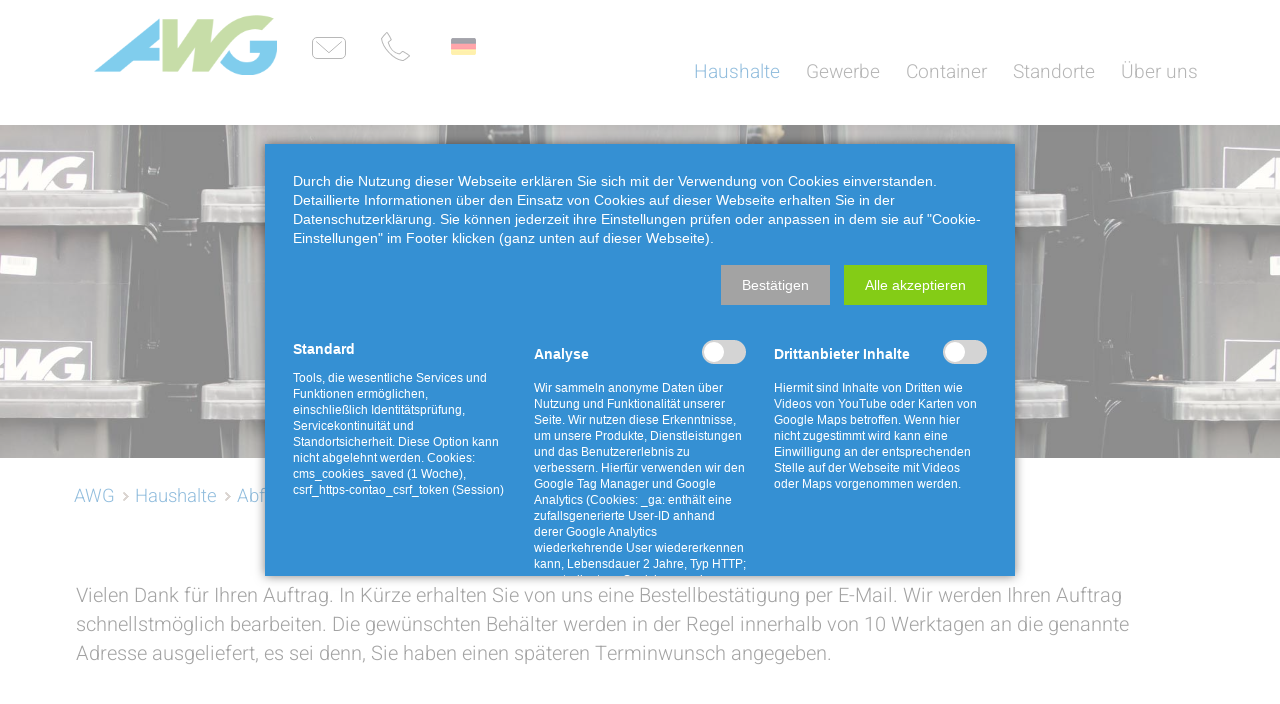

--- FILE ---
content_type: text/html; charset=UTF-8
request_url: https://www.awg-bassum.de/abfallbehalter-bestellbestatigung.html
body_size: 8667
content:
<!DOCTYPE html>
<html lang="de">
<head>

      <meta charset="UTF-8">
    <title>Abfallbehälter Bestellbestätigung - AWG</title>
    <base href="https://www.awg-bassum.de/">

          <meta name="robots" content="index,follow">
      <meta name="description" content="">
    
    <meta name="viewport" content="width=device-width,initial-scale=1.0">
    <style>#wrapper{width:1000px;margin:0 auto}</style>
    <link rel="stylesheet" href="files\AWG\fonts\css\font-awesome.min.css">
    <link rel="stylesheet" href="files/AWG/css/font-heebo.css">
    <link rel="stylesheet" href="assets/contao/css/layout.min.css?v=8a239fa3"><link rel="stylesheet" href="assets/contao/css/responsive.min.css?v=8a239fa3"><link rel="stylesheet" href="files/AWG/theme/css/bootstrap.min.css?v=aa35b13c"><link rel="stylesheet" href="assets/css/files_AWG_theme_scss_theme-styles.min.scss.css?v=8ce3a5dc"><link rel="stylesheet" href="files/AWG/awg.css?v=fdb9b82a">        <script src="assets/jquery/js/jquery.min.js?v=2e868dd8"></script><link rel="stylesheet" href="bundles/bugbustergrid16/grid-1140-16-percent.min.css"><link rel="stylesheet" href="bundles/bugbustergrid16/grid-1140-16-percent-responsive.min.css"><link rel="stylesheet" href="bundles/marketingsuite/css/modules.css"><meta property="og:type" content="website"><meta property="og:image:width" content="366"><meta property="og:image:height" content="120"><meta property="og:image:secure_url" content="https://www.awg-bassum.de/files/AWG/theme/img/Logo_AWG-1%402x.png"><meta property="og:image" content="https://www.awg-bassum.de/files/AWG/theme/img/Logo_AWG-1%402x.png"><meta name="twitter:card" content="summary_large_image"><meta property="og:locale" content="de_DE"><meta property="og:url" content="https://www.awg-bassum.de/abfallbehalter-bestellbestatigung.html"><meta http-equiv="cache-control" content="max-age=0" />
<meta http-equiv="cache-control" content="no-cache" />
<meta http-equiv="expires" content="0" />
<meta http-equiv="expires" content="Tue, 01 Jan 1980 1:00:00 GMT" />
<meta http-equiv="pragma" content="no-cache" />
<link rel="apple-touch-icon" sizes="57x57" href="/files/AWG/theme/img/favicon/apple-touch-icon-57x57.png">
<link rel="apple-touch-icon" sizes="60x60" href="/files/AWG/theme/img/favicon/apple-touch-icon-60x60.png">
<link rel="apple-touch-icon" sizes="72x72" href="/files/AWG/theme/img/favicon/apple-touch-icon-72x72.png">
<link rel="apple-touch-icon" sizes="76x76" href="/files/AWG/theme/img/favicon/apple-touch-icon-76x76.png">
<link rel="apple-touch-icon" sizes="114x114" href="/files/AWG/theme/img/favicon/apple-touch-icon-114x114.png">
<link rel="apple-touch-icon" sizes="120x120" href="/files/AWG/theme/img/favicon/apple-touch-icon-120x120.png">
<link rel="apple-touch-icon" sizes="144x144" href="/files/AWG/theme/img/favicon/apple-touch-icon-144x144.png">
<link rel="apple-touch-icon" sizes="152x152" href="/files/AWG/theme/img/favicon/apple-touch-icon-152x152.png">
<link rel="apple-touch-icon" sizes="180x180" href="/files/AWG/theme/img/favicon/apple-touch-icon-180x180.png">
<link rel="icon" type="image/png" href="/files/AWG/theme/img/favicon/favicon-32x32.png" sizes="32x32">
<link rel="icon" type="image/png" href="/files/AWG/theme/img/favicon/android-chrome-192x192.png" sizes="192x192">
<link rel="icon" type="image/png" href="/files/AWG/theme/img/favicon/favicon-96x96.png" sizes="96x96">
<link rel="icon" type="image/png" href="/files/AWG/theme/img/favicon/favicon-16x16.png" sizes="16x16">
<link rel="manifest" href="/files/AWG/theme/img/favicon/manifest.json">
<link rel="shortcut icon" href="/files/AWG/theme/img/favicon/favicon.ico">
<meta name="msapplication-TileColor" content="#ffffff">
<meta name="msapplication-TileImage" content="/files/AWG/theme/img/favicon/mstile-144x144.png">
<meta name="msapplication-config" content="/files/AWG/theme/img/favicon/browserconfig.xml">
<meta name="theme-color" content="#ffffff">
  
</head>
<body id="top" class="test bootstrap  cookie-bar-visible" itemscope itemtype="http://schema.org/WebPage">
  <ul id="ap-skiplinks" class="ym-skiplinks">
      <li><a class="ym-skip" href="abfallbehalter-bestellbestatigung.html#nav-main">Direkt zur Navigation</a></li>
      <li><a class="ym-skip" href="abfallbehalter-bestellbestatigung.html#first-content">Direkt zum Inhalt</a></li>
  </ul>
      
    <div class="wrapper header">

                        <header id="header">
            <div class="inside">
              
<div id="google_translate_element"></div>
<a href="https://www.awg-bassum.de/" class="logo">
  <img src="files/AWG/theme/img/Logo_AWG_Header.png" alt="AWG Bassum Logo">
</a>
<div id="mailIcon" style="display: inline-block;">
	<a href="https://www.awg-bassum.de/kontakt.html" class="logo">
		<img src="files/AWG/theme/img/Header-Mail.svg" alt="Briefumschlag">
	</a>
	<div id="mail_popup" class="popupHidden bubble">
		<div class="ce_text block">

        
  
      <div class="adress-popup">
<p class="bodytext">Schreiben Sie uns über unser<br><a class="mailAdr" href="kontakt.html">Kontaktformular</a></p>
<div class="icon"><img src="files/AWG/theme/img/icons/Formul-Icon_Popup.svg" alt="Icon Blatt mit Haken" width="66"></div>
</div>  
  
  

</div>
  

	</div>
</div>
<div id="telIcon" style="display: inline-block;">
	<a href="tel: +4942418010" class="logo">
		<img src="files/AWG/theme/img/Header-Phone.svg" alt="Telefon">
	</a>
	<div id="tel_popup" class="popupHidden bubble">
		<div class="ce_text block">

        
  
      <div class="tel-popup">
<p class="bodytext">Rufen Sie uns an unter<br><a class="mailAdr" href="tel:+4942418010">04241 / 801-0</a></p>
<div class="icon"><img src="files/AWG/theme/img/icons/Info-i_Popup.svg" alt="Icon Information" width="66"></div>
</div>
<p class="verlauf">zur Zeit geschlossen</p>  
  
  

</div>
  

	</div>
</div>
<div id="sprachen" style="display: inline-block;">
	<button class="logo">
		<img src="files/AWG/theme/img/deutschland40.png" alt="Deutschlandflagge">
	</button>
</div>
<div id="sprachen_infobox">
	<p><strong>Google Translate</strong></p>
	<p>Mit Google-Translate kann diese Internetseite in fremde Sprachen übersetzt werden. Damit verlassen Sie jedoch das Angebot von awg-bassum.de und rufen Inhalte auf Servern von Google ab, sobald Sie den Button JA anklicken. Die AbfallWirtschaftsGesellschaft mbH hat keinen Einfluss auf die Verarbeitung Ihrer Daten durch Google. Es kann nicht ausgeschlossen werden, dass Ihre Profildaten genutzt und/oder an Dritte weitergegeben werden. Dies kann etwa Ihre Gewohnheiten, persönlichen Beziehungen, Vorlieben und weitere Aspekte betreffen. Wechseln Sie nur zu Google-Translate, wenn Sie sich dieser Auswirkungen bewusst sind. Klicken Sie auf den Button NEIN, wenn Sie nicht bereit sind, dass Ihre Daten an Google übermittelt werden.</p>
	<p>The Google-Translate service will translate this webpage into other languages. With this you leave the offer of awg-bassum.de and retrieve contents on servers of Google, after clicking the button YES. We have no influence on the processing of your data by Google. It can not be ruled out that your profile data will be used and/or passed to third parties. This may concern your habits, personal relationships, preferences and other aspects. Please only switch to Google-Translate if you are aware of these effects. Click the NO button if you are not ready to submit your data to Google.</p>
	<button id="spracheJa" class="button">Ja (Yes)</button>
	<button id="spracheNein" class="button">Nein (No)</button>
</div>
<div class="nav-toggler">
	<button class="nav-toggler__button">☰</button>
</div>
<!-- indexer::stop -->
<nav class="mod_navigation nav-main hideat768 dropdown .nav--mobile block" id="nav-main" itemscope itemtype="http://schema.org/SiteNavigationElement">

  
  <a href="abfallbehalter-bestellbestatigung.html#skipNavigation92" class="invisible">Navigation überspringen111</a>

    
 <div class="awgTopNavi">    
   <ul class="level_1">
               <li class="submenu trail first"><a href="haushalte.html" class="submenu trail first" aria-haspopup="true" itemprop="url"><span itemprop="name">Haushalte</span></a><div class="awgTopNaviLevel2">            <ul class="level_2">
            
                                    <li class="noprevlink spalte1 first"><a href="abfuhrkalender.html"  class="noprevlink spalte1 first" itemprop="url"><span itemprop="name">Abfuhrkalender</span></a></li>
                           
           

                                    <li class="spalte1 SperrabfallAPI"><a href="sperrabfall.html"  class="spalte1 SperrabfallAPI" itemprop="url"><span itemprop="name">Sperrabfall</span></a></li>
                           
           

                                    <li class="trail Abfallbehaelter spalte1"><a href="abfallbehaelter.html"  class="trail Abfallbehaelter spalte1" itemprop="url"><span itemprop="name">Abfallbehälter</span></a></li>
                           
           

                                    <li class="spalte1"><a href="container-privathaushalte.html"  class="spalte1" itemprop="url"><span itemprop="name">Container</span></a></li>
                           
           
        </ul> 
            <ul class="level_2">
            
                                    <li class="spalte2 Nebenkostenrechner"><a href="nebenkostenrechner.html"  class="spalte2 Nebenkostenrechner" itemprop="url"><span itemprop="name">Nebenkostenrechner</span></a></li>
                           
           

                                    <li class="SammelnUndSortieren spalte2"><a href="sammeln-und-sortieren.html"  class="SammelnUndSortieren spalte2" itemprop="url"><span itemprop="name">Sammeln und sortieren</span></a></li>
                           
           

                                    <li class="spalte2"><a href="ratgeber.html"  class="spalte2" itemprop="url"><span itemprop="name">Ratgeber</span></a></li>
                           
           

                                    <li class="noprevlink spalte2"><a href="abfaelle-vermeiden.html"  class="noprevlink spalte2" itemprop="url"><span itemprop="name">Abfälle vermeiden</span></a></li>
                           
           

                                    <li class="noprevlink partner spalte2"><a href="brandgefahr-batterien-und-akkus.html"  class="noprevlink partner spalte2" itemprop="url"><span itemprop="name">Brandgefahr: Batterien und Akkus</span></a></li>
                           
           
        </ul> 
            <ul class="level_2">
            
                                    <li class="endgelt spalte3"><a href="preise.html"  class="endgelt spalte3" itemprop="url"><span itemprop="name">Preise</span></a></li>
                           
           

                                    <li class="spalte3"><a href="haushalte-faq.html"  class="spalte3" itemprop="url"><span itemprop="name">FAQ</span></a></li>
                           
           

                                    <li class="spalte3 Infomaterial last"><a href="infomaterial.html"  class="spalte3 Infomaterial last" itemprop="url"><span itemprop="name">Infomaterial und Formulare</span></a></li>
                           
           
        </ul> 
</div></li>
                        <li class="submenu"><a href="gewerbe.html" class="submenu" aria-haspopup="true" itemprop="url"><span itemprop="name">Gewerbe</span></a><div class="awgTopNaviLevel2">            <ul class="level_2">
            
                                    <li class="Leistungen spalte1 first"><a href="leistungen.html"  class="Leistungen spalte1 first" itemprop="url"><span itemprop="name">Leistungen</span></a></li>
                           
           

                                    <li class="Umleerbehaelter spalte1"><a href="umleerbehaelter.html"  class="Umleerbehaelter spalte1" itemprop="url"><span itemprop="name">Umleerbehälter</span></a></li>
                           
           

                                    <li class="spalte1"><a href="container-gewerbe.html"  class="spalte1" itemprop="url"><span itemprop="name">Container</span></a></li>
                           
           
        </ul> 
            <ul class="level_2">
            
                                    <li class="GewerbeAbfallarten spalte2"><a href="restabfaelle.html"  class="GewerbeAbfallarten spalte2" itemprop="url"><span itemprop="name">Restabfälle</span></a></li>
                           
           

                                    <li class="spalte2"><a href="mineralische-bauabfaelle.html"  class="spalte2" itemprop="url"><span itemprop="name">Mineralische Bauabfälle</span></a></li>
                           
           

                                    <li class="spalte2"><a href="gemischte-bauabfaelle.html"  class="spalte2" itemprop="url"><span itemprop="name">Gemischte Bauabfälle</span></a></li>
                           
           

                                    <li class="GewerbeAbfallarten spalte2"><a href="grunabfalle.html"  class="GewerbeAbfallarten spalte2" itemprop="url"><span itemprop="name">Grünabfälle</span></a></li>
                           
           

                                    <li class="GewerbeAbfallarten spalte2"><a href="altholz.html"  class="GewerbeAbfallarten spalte2" itemprop="url"><span itemprop="name">Altholz</span></a></li>
                           
           

                                    <li class="spalte2"><a href="wertstoffe.html"  class="spalte2" itemprop="url"><span itemprop="name">Wertstoffe</span></a></li>
                           
           

                                    <li class="spalte2"><a href="problemabfaelle.html"  class="spalte2" itemprop="url"><span itemprop="name">Problemabfälle</span></a></li>
                           
           

                                    <li class="spalte2"><a href="sonstige-abfaelle.html"  class="spalte2" itemprop="url"><span itemprop="name">Sonstige Abfälle</span></a></li>
                           
           
        </ul> 
            <ul class="level_2">
            
                                    <li class="spalte3"><a href="infomaterial.html#Zertifikate"  class="spalte3" itemprop="url"><span itemprop="name">Zertifikate</span></a></li>
                           
           

                                    <li class="spalte3"><a href="infomaterial.html"  class="spalte3" itemprop="url"><span itemprop="name">Infomaterial und Formulare</span></a></li>
                           
           

                                    <li class="spalte3 last"><a href="infomaterial.html#AGB"  class="spalte3 last" itemprop="url"><span itemprop="name">AGB</span></a></li>
                           
           
        </ul> 
</div></li>
                        <li class="submenu"><a href="container.html" class="submenu" aria-haspopup="true" itemprop="url"><span itemprop="name">Container</span></a><div class="awgTopNaviLevel2">            <ul class="level_2">
            
                                    <li class="noprevlink Container spalte1 first"><a href="container-uebersicht.html"  class="noprevlink Container spalte1 first" itemprop="url"><span itemprop="name">Übersicht</span></a></li>
                           
           

                                    <li class="noprevlink Container spalte1"><a href="container-privathaushalte.html"  class="noprevlink Container spalte1" itemprop="url"><span itemprop="name">Privathaushalte</span></a></li>
                           
           
        </ul> 
            <ul class="level_2">
            
                                    <li class="noprevlink spalte2"><a href="bagup.html"  class="noprevlink spalte2" itemprop="url"><span itemprop="name">BagUp</span></a></li>
                           
           

                                    <li class="noprevlink Container spalte2 last"><a href="leistungen.html#container-gewerbe"  class="noprevlink Container spalte2 last" itemprop="url"><span itemprop="name">Gewerbe</span></a></li>
                           
           
        </ul> 
            <ul class="level_2">
                    </ul> 
</div></li>
                        <li class="submenu"><a href="standorte.html" class="submenu" aria-haspopup="true" itemprop="url"><span itemprop="name">Standorte</span></a><div class="awgTopNaviLevel2">            <ul class="level_2">
            
                                    <li class="wertstoffhoefe spalte1 first"><a href="wertstoffhoefe-sammelstellen.html"  class="wertstoffhoefe spalte1 first" itemprop="url"><span itemprop="name">Wertstoffhöfe und Sammelstellen</span></a></li>
                           
           

                                    <li class="spalte1"><a href="wertstoffhoefe-sammelstellen.html#Stuhr"  class="spalte1" itemprop="url"><span itemprop="name">Wertstoffhof Stuhr/Weyhe</span></a></li>
                           
           

                                    <li class="spalte1"><a href="wertstoffhoefe-sammelstellen.html#Bassum"  class="spalte1" itemprop="url"><span itemprop="name">Wertstoffhof Bassum</span></a></li>
                           
           

                                    <li class="spalte1"><a href="wertstoffhoefe-sammelstellen.html#Sulingen"  class="spalte1" itemprop="url"><span itemprop="name">Wertstoffhof Sulinger Land</span></a></li>
                           
           

                                    <li class="spalte1"><a href="wertstoffhoefe-sammelstellen.html#Diepholz"  class="spalte1" itemprop="url"><span itemprop="name">Wertstoffhof Diepholz-Aschen</span></a></li>
                           
           
        </ul> 
            <ul class="level_2">
            
                                    <li class="spalte2"><a href="wertstoffhoefe-sammelstellen.html#MiniWertsoffhof"  class="spalte2" itemprop="url"><span itemprop="name">Mini-Wertstoffhöfe</span></a></li>
                           
           

                                    <li class="spalte2"><a href="wertstoffhoefe-sammelstellen.html#Gruenabfall"  class="spalte2" itemprop="url"><span itemprop="name">Grünabfallsammelstellen</span></a></li>
                           
           

                                    <li class="spalte2"><a href="wertstoffhoefe-sammelstellen.html#Altglas"  class="spalte2" itemprop="url"><span itemprop="name">Altglassammelstellen</span></a></li>
                           
           

                                    <li class="spalte2"><a href="wertstoffhoefe-sammelstellen.html#Altpapier"  class="spalte2" itemprop="url"><span itemprop="name">Altpapiersammelstellen</span></a></li>
                           
           

                                    <li class="spalte2"><a href="wertstoffhoefe-sammelstellen.html#Problemabfall"  class="spalte2" itemprop="url"><span itemprop="name">Problemabfallsammelstellen</span></a></li>
                           
           
        </ul> 
            <ul class="level_2">
            
                                    <li class="spalte3 last"><a href="technische-anlagen.html#Eingangsbereich_"  class="spalte3 last" itemprop="url"><span itemprop="name">Entsorgungszentrum Bassum &#40;Anlieferungen über 3 cbm&#41;</span></a></li>
                           
           
        </ul> 
</div></li>
                        <li class="submenu last"><a href="wir-ueber-uns.html" class="submenu last" aria-haspopup="true" itemprop="url"><span itemprop="name">Über uns</span></a><div class="awgTopNaviLevel2">            <ul class="level_2">
            
                                    <li class="noprevlink spalte1 Geschaeftsbericht Kopie"><a href="jahresberichte.html"  class="noprevlink spalte1 Geschaeftsbericht Kopie" itemprop="url"><span itemprop="name">Jahresberichte</span></a></li>
                           
           

                                    <li class="noprevlink spalte1"><a href="nachhaltigkeit.html"  class="noprevlink spalte1" itemprop="url"><span itemprop="name">Nachhaltigkeit</span></a></li>
                           
           

                                    <li class="noprevlink spalte1 TechnischeAnlagen"><a href="umweltbildung.html"  class="noprevlink spalte1 TechnischeAnlagen" itemprop="url"><span itemprop="name">Umweltbildung</span></a></li>
                           
           

                                    <li class="noprevlink partner spalte1"><a href="zero-waste.html"  class="noprevlink partner spalte1" itemprop="url"><span itemprop="name">Zero Waste</span></a></li>
                           
           

                                    <li class="noprevlink spalte1"><a href="awg-bewegt.html"  class="noprevlink spalte1" itemprop="url"><span itemprop="name">AWG bewegt</span></a></li>
                           
           
        </ul> 
            <ul class="level_2">
            
                                    <li class="noprevlink presse spalte2 first"><a href="zertifikate-2.html"  class="noprevlink presse spalte2 first" itemprop="url"><span itemprop="name">Zertifikate</span></a></li>
                           
           

                                    <li class="noprevlink Team spalte2"><a href="team.html"  class="noprevlink Team spalte2" itemprop="url"><span itemprop="name">Team</span></a></li>
                           
           

                                    <li class="noprevlink presse spalte2"><a href="news-und-media.html"  class="noprevlink presse spalte2" itemprop="url"><span itemprop="name">Presse und Media</span></a></li>
                           
           

                                    <li class="noprevlink spalte2"><a href="ausbildung-und-karriere.html"  class="noprevlink spalte2" itemprop="url"><span itemprop="name">Karriere</span></a></li>
                           
           

                                    <li class="noprevlink spalte2 footer-m0"><a href="ausbildung.html"  class="noprevlink spalte2 footer-m0" itemprop="url"><span itemprop="name">Ausbildung</span></a></li>
                           
           
        </ul> 
            <ul class="level_2">
            
                                    <li class="noprevlink spalte3"><a href="unternehmen.html"  class="noprevlink spalte3" itemprop="url"><span itemprop="name">Unternehmen</span></a></li>
                           
           

                                    <li class="noprevlink spalte3 TechnischeAnlagen"><a href="technische-anlagen.html"  class="noprevlink spalte3 TechnischeAnlagen" itemprop="url"><span itemprop="name">Technische Anlagen</span></a></li>
                           
           

                                    <li class="noprevlink spalte3"><a href="alternative-energien.html"  class="noprevlink spalte3" itemprop="url"><span itemprop="name">Alternative Energien</span></a></li>
                           
           

                                    <li class="spalte3 last"><a href="news.html"  class="spalte3 last" itemprop="url"><span itemprop="name">News</span></a></li>
                           
           
        </ul> 
</div></li>
            
   </ul>  
</div>

  <a id="skipNavigation92" class="invisible">&nbsp;</a>

</nav>
<!-- indexer::continue -->
            </div>
          </header>
                   </div>
            
<div class="custom">
      
<div id="headerbild">
  <div class="inside">
    

  <div class="mod_article headerbild block" id="article-157">
    
          
<div class="ce_image block">

        
  
  
<figure class="image_container">
  
  

<img src="files/AWG/media/header/Headermotiv_AbfallbehBestaetig_1920x500px.jpg" width="1920" height="500" alt="Abfallbehälter gestapelt" title="Abfallbehälter-Bestellung">


  
  </figure>



</div>
    
      </div>

  </div>
</div>
  </div>
     <div class="wrapper">
              <div id="container">

                      <main id="main">
              <div class="inside">
                
<!-- indexer::stop -->
<div class="mod_breadcrumb clr block">

        
  
  <ul itemprop="breadcrumb" itemscope itemtype="http://schema.org/BreadcrumbList">
                  <li class="pos0 first" itemscope itemtype="http://schema.org/ListItem" itemprop="itemListElement">
                        <a href="./" title="AWG" itemprop="item">
                <span itemprop="name">AWG</span>
            </a>
                        <meta itemprop="position" content="1"></li>
                        <li itemscope itemtype="http://schema.org/ListItem" itemprop="itemListElement">
                            <span class="breadNoLink" itemprop="name">Haushalte</span>
                        <meta itemprop="position" content="2"></li>
                        <li itemscope itemtype="http://schema.org/ListItem" itemprop="itemListElement">
                        <a href="abfallbehaelter.html" title="Abfallbehälter" itemprop="item">
                <span itemprop="name">Abfallbehälter</span>
            </a>
                        <meta itemprop="position" content="3"></li>
                        <li class="pos3 active last">Abfallbehälter Bestellbestätigung</li>
            </ul>


</div>
<!-- indexer::continue -->


  <div class="mod_article block" id="article-153">
    
          
<div class="ce_text block">

        
  
      <p>Vielen Dank für Ihren Auftrag. In Kürze erhalten Sie von uns eine Bestellbestätigung per E-Mail. Wir werden Ihren Auftrag schnellstmöglich bearbeiten. Die gewünschten Behälter werden in der Regel innerhalb von 10 Werktagen an die genannte Adresse ausgeliefert, es sei denn, Sie haben einen späteren Terminwunsch angegeben.</p>  
  
  

</div>
    
      </div>

              </div>
                          </main>
          
                                
                                
        </div>
      
      
                        <footer id="footer">
            <div class="inside">
              
<div id="footer-adress-block" ><div class="ce_text grid8 block">

        
  
      <p><img src="files/AWG/theme/img/Logo_AWG_Footer.png" alt="AWG Bassum"></p>  
  
  

</div>

<div class="ce_text grid6 block">

        
  
      <p>AbfallWirtschaftsGesellschaft mbH<br>Klövenhausen 20<br>27211 Bassum</p>  
  
  

</div>
  
</div>
<!-- indexer::stop -->
<nav class="mod_customnav FooterNavi block" itemscope itemtype="http://schema.org/SiteNavigationElement">

  
  <a href="abfallbehalter-bestellbestatigung.html#skipNavigation120" class="invisible">Navigation überspringen111</a>

    
    
  
 <div class="awgFooterNavi">
   <ul class="level_1">
               <li class="first"><a href="kontakt.html"  class="first" itemprop="url"><span itemprop="name">Kontakt</span></a></li>
                        <li><a href="impressum.html"  itemprop="url"><span itemprop="name">Impressum</span></a></li>
                        <li><a href="datenschutz.html"  itemprop="url"><span itemprop="name">Datenschutz</span></a></li>
                        <li><a href="rechtliches.html"  itemprop="url"><span itemprop="name">Rechtliches</span></a></li>
                        <li class="last"><a href="erklaerung-zur-barrierefreiheit.html"  class="last" itemprop="url"><span itemprop="name">Erklärung zur Barrierefreiheit</span></a></li>
            
   </ul>  
</div>

  <a id="skipNavigation120" class="invisible">&nbsp;</a>

</nav>
<!-- indexer::continue -->

<div class="social-bar"><div class="inner"><div class="ce_text block">

        
  
      <ul>
<li><a href="https://www.facebook.com/awgbassum/?ref=br_rs" target="_blank" rel="noopener" aria-label="Zur Facebookseite der AWG Bassum"><span class="fa fa-facebook" aria-hidden="true">&nbsp;</span></a></li>
<li><a href="https://www.xing.com/companies/awgbassum" target="_blank" rel="noopener" aria-label="Zum Xing-Profil der AWG Bassum"><span class="fa fa-xing" aria-hidden="true">&nbsp;</span></a></li>
<li><a href="https://www.youtube.com/channel/UCExZCNOx0VKkDxfR9mXKJNw" target="_blank" rel="noopener" aria-label="Zum Youtube-Kanal der AWG Bassum"><span class="fa fa-youtube-play" aria-hidden="true">&nbsp;</span></a></li>
<li><a href="https://www.instagram.com/awgbassum/" target="_blank" rel="noopener" aria-label="Zum Instagram-Profil der AWG Bassum"><span class="fa fa-instagram" aria-hidden="true">&nbsp;</span></a></li>
<li><a href="https://www.linkedin.com/company/abfallwirtschaftsgesellschaft-mbh-bassum/" target="_blank" rel="noopener" aria-label="Zum LinkedIn-Profil der AWG Bassum"><span class="fa fa-linkedin" aria-hidden="true">&nbsp;</span></a></li>
</ul>  
  
  

</div>
  
</div></div>
<!-- indexer::stop -->
<nav class="mod_navigation clearfix block" itemscope itemtype="http://schema.org/SiteNavigationElement">

  
  <a href="abfallbehalter-bestellbestatigung.html#skipNavigation95" class="invisible">Navigation überspringen111</a>

  <div class="awgSitemapNavi2">
   <ul class="level_1Footer">
               <li class="submenu trail first"><a href="haushalte.html"  class="submenu trail first" aria-haspopup="true" itemprop="url"><span itemprop="name">Haushalte</span></a><div class="awgSiteNaviLevel2">        <ul class="level_2Footer">
                 
                     <li class="noprevlink spalte1 first"><a href="abfuhrkalender.html" class="noprevlink spalte1 first" itemprop="url"><span itemprop="name">Abfuhrkalender</span></a></li>
                    
         
                     <li class="spalte1 SperrabfallAPI"><a href="sperrabfall.html" class="spalte1 SperrabfallAPI" itemprop="url"><span itemprop="name">Sperrabfall</span></a></li>
                    
         
                     <li class="trail Abfallbehaelter spalte1"><a href="abfallbehaelter.html" class="trail Abfallbehaelter spalte1" itemprop="url"><span itemprop="name">Abfallbehälter</span></a></li>
                    
         
                     <li class="spalte1"><a href="container-privathaushalte.html" class="spalte1" itemprop="url"><span itemprop="name">Container</span></a></li>
                    
        </ul> 
        <ul class="level_2Footer">
                 
                     <li class="spalte2 Nebenkostenrechner"><a href="nebenkostenrechner.html" class="spalte2 Nebenkostenrechner" itemprop="url"><span itemprop="name">Nebenkostenrechner</span></a></li>
                    
         
                     <li class="SammelnUndSortieren spalte2"><a href="sammeln-und-sortieren.html" class="SammelnUndSortieren spalte2" itemprop="url"><span itemprop="name">Sammeln und sortieren</span></a></li>
                    
         
                     <li class="spalte2"><a href="ratgeber.html" class="spalte2" itemprop="url"><span itemprop="name">Ratgeber</span></a></li>
                    
         
                     <li class="noprevlink spalte2"><a href="abfaelle-vermeiden.html" class="noprevlink spalte2" itemprop="url"><span itemprop="name">Abfälle vermeiden</span></a></li>
                    
        </ul> 
        <ul class="level_2Footer">
                 
                     <li class="noprevlink partner spalte2"><a href="brandgefahr-batterien-und-akkus.html" class="noprevlink partner spalte2" itemprop="url"><span itemprop="name">Brandgefahr: Batterien und Akkus</span></a></li>
                    
         
                     <li class="endgelt spalte3"><a href="preise.html" class="endgelt spalte3" itemprop="url"><span itemprop="name">Preise</span></a></li>
                    
         
                     <li class="spalte3"><a href="haushalte-faq.html" class="spalte3" itemprop="url"><span itemprop="name">FAQ</span></a></li>
                    
         
                     <li class="spalte3 Infomaterial last"><a href="infomaterial.html" class="spalte3 Infomaterial last" itemprop="url"><span itemprop="name">Infomaterial und Formulare</span></a></li>
                    
        </ul> 
</div></li>
                        <li class="submenu"><a href="gewerbe.html"  class="submenu" aria-haspopup="true" itemprop="url"><span itemprop="name">Gewerbe</span></a><div class="awgSiteNaviLevel2">        <ul class="level_2Footer">
                 
                     <li class="Leistungen spalte1 first"><a href="leistungen.html" class="Leistungen spalte1 first" itemprop="url"><span itemprop="name">Leistungen</span></a></li>
                    
         
                     <li class="Umleerbehaelter spalte1"><a href="umleerbehaelter.html" class="Umleerbehaelter spalte1" itemprop="url"><span itemprop="name">Umleerbehälter</span></a></li>
                    
         
                     <li class="spalte1"><a href="container-gewerbe.html" class="spalte1" itemprop="url"><span itemprop="name">Container</span></a></li>
                    
         
                     <li class="GewerbeAbfallarten spalte2"><a href="restabfaelle.html" class="GewerbeAbfallarten spalte2" itemprop="url"><span itemprop="name">Restabfälle</span></a></li>
                    
         
                     <li class="spalte2"><a href="mineralische-bauabfaelle.html" class="spalte2" itemprop="url"><span itemprop="name">Mineralische Bauabfälle</span></a></li>
                    
        </ul> 
        <ul class="level_2Footer">
                 
                     <li class="spalte2"><a href="gemischte-bauabfaelle.html" class="spalte2" itemprop="url"><span itemprop="name">Gemischte Bauabfälle</span></a></li>
                    
         
                     <li class="GewerbeAbfallarten spalte2"><a href="grunabfalle.html" class="GewerbeAbfallarten spalte2" itemprop="url"><span itemprop="name">Grünabfälle</span></a></li>
                    
         
                     <li class="GewerbeAbfallarten spalte2"><a href="altholz.html" class="GewerbeAbfallarten spalte2" itemprop="url"><span itemprop="name">Altholz</span></a></li>
                    
         
                     <li class="spalte2"><a href="wertstoffe.html" class="spalte2" itemprop="url"><span itemprop="name">Wertstoffe</span></a></li>
                    
         
                     <li class="spalte2"><a href="problemabfaelle.html" class="spalte2" itemprop="url"><span itemprop="name">Problemabfälle</span></a></li>
                    
        </ul> 
        <ul class="level_2Footer">
                 
                     <li class="spalte2"><a href="sonstige-abfaelle.html" class="spalte2" itemprop="url"><span itemprop="name">Sonstige Abfälle</span></a></li>
                    
         
                     <li class="spalte3"><a href="infomaterial.html#Zertifikate" class="spalte3" itemprop="url"><span itemprop="name">Zertifikate</span></a></li>
                    
         
                     <li class="spalte3"><a href="infomaterial.html" class="spalte3" itemprop="url"><span itemprop="name">Infomaterial und Formulare</span></a></li>
                    
         
                     <li class="spalte3 last"><a href="infomaterial.html#AGB" class="spalte3 last" itemprop="url"><span itemprop="name">AGB</span></a></li>
                    
        </ul> 
</div></li>
                        <li class="submenu"><a href="container.html"  class="submenu" aria-haspopup="true" itemprop="url"><span itemprop="name">Container</span></a><div class="awgSiteNaviLevel2">        <ul class="level_2Footer">
                 
                     <li class="noprevlink Container spalte1 first"><a href="container-uebersicht.html" class="noprevlink Container spalte1 first" itemprop="url"><span itemprop="name">Übersicht</span></a></li>
                    
         
                     <li class="noprevlink spalte2"><a href="bagup.html" class="noprevlink spalte2" itemprop="url"><span itemprop="name">BagUp</span></a></li>
                    
        </ul> 
        <ul class="level_2Footer">
                 
                     <li class="noprevlink Container spalte1"><a href="container-privathaushalte.html" class="noprevlink Container spalte1" itemprop="url"><span itemprop="name">Privathaushalte</span></a></li>
                    
         
                     <li class="noprevlink Container spalte2 last"><a href="leistungen.html#container-gewerbe" class="noprevlink Container spalte2 last" itemprop="url"><span itemprop="name">Gewerbe</span></a></li>
                    
        </ul> 
</div></li>
                        <li class="submenu"><a href="standorte.html"  class="submenu" aria-haspopup="true" itemprop="url"><span itemprop="name">Standorte</span></a><div class="awgSiteNaviLevel2">        <ul class="level_2Footer">
                 
                     <li class="wertstoffhoefe spalte1 first"><a href="wertstoffhoefe-sammelstellen.html" class="wertstoffhoefe spalte1 first" itemprop="url"><span itemprop="name">Wertstoffhöfe und Sammelstellen</span></a></li>
                    
         
                     <li class="spalte1"><a href="wertstoffhoefe-sammelstellen.html#Stuhr" class="spalte1" itemprop="url"><span itemprop="name">Wertstoffhof Stuhr/Weyhe</span></a></li>
                    
         
                     <li class="spalte1"><a href="wertstoffhoefe-sammelstellen.html#Bassum" class="spalte1" itemprop="url"><span itemprop="name">Wertstoffhof Bassum</span></a></li>
                    
         
                     <li class="spalte1"><a href="wertstoffhoefe-sammelstellen.html#Sulingen" class="spalte1" itemprop="url"><span itemprop="name">Wertstoffhof Sulinger Land</span></a></li>
                    
        </ul> 
        <ul class="level_2Footer">
                 
                     <li class="spalte1"><a href="wertstoffhoefe-sammelstellen.html#Diepholz" class="spalte1" itemprop="url"><span itemprop="name">Wertstoffhof Diepholz-Aschen</span></a></li>
                    
         
                     <li class="spalte2"><a href="wertstoffhoefe-sammelstellen.html#MiniWertsoffhof" class="spalte2" itemprop="url"><span itemprop="name">Mini-Wertstoffhöfe</span></a></li>
                    
         
                     <li class="spalte2"><a href="wertstoffhoefe-sammelstellen.html#Gruenabfall" class="spalte2" itemprop="url"><span itemprop="name">Grünabfallsammelstellen</span></a></li>
                    
         
                     <li class="spalte2"><a href="wertstoffhoefe-sammelstellen.html#Altglas" class="spalte2" itemprop="url"><span itemprop="name">Altglassammelstellen</span></a></li>
                    
        </ul> 
        <ul class="level_2Footer">
                 
                     <li class="spalte2"><a href="wertstoffhoefe-sammelstellen.html#Altpapier" class="spalte2" itemprop="url"><span itemprop="name">Altpapiersammelstellen</span></a></li>
                    
         
                     <li class="spalte2"><a href="wertstoffhoefe-sammelstellen.html#Problemabfall" class="spalte2" itemprop="url"><span itemprop="name">Problemabfallsammelstellen</span></a></li>
                    
         
                     <li class="spalte3 last"><a href="technische-anlagen.html#Eingangsbereich_" class="spalte3 last" itemprop="url"><span itemprop="name">Entsorgungszentrum Bassum &#40;Anlieferungen über 3 cbm&#41;</span></a></li>
                    
        </ul> 
</div></li>
                        <li class="submenu last"><a href="wir-ueber-uns.html"  class="submenu last" aria-haspopup="true" itemprop="url"><span itemprop="name">Über uns</span></a><div class="awgSiteNaviLevel2">        <ul class="level_2Footer">
                 
                     <li class="noprevlink presse spalte2 first"><a href="zertifikate-2.html" class="noprevlink presse spalte2 first" itemprop="url"><span itemprop="name">Zertifikate</span></a></li>
                    
         
                     <li class="submenu noprevlink spalte1 Geschaeftsbericht Kopie"><a href="jahresberichte.html" class="submenu noprevlink spalte1 Geschaeftsbericht Kopie" aria-haspopup="true" itemprop="url"><span itemprop="name">Jahresberichte</span></a><div class="awgSitemapNavi">
   <ul class="level_3Footer">
               <li class="first"><a href="jahresbericht-2022.html"  class="first" itemprop="url"><span itemprop="name">Jahresbericht 2022</span></a></li>
                        <li><a href="jahresbericht-2023.html"  itemprop="url"><span itemprop="name">Jahresbericht 2023</span></a></li>
                        <li class="last"><a href="jahresbericht-2024.html"  class="last" itemprop="url"><span itemprop="name">Jahresbericht 2024</span></a></li>
            
   </ul>  
</div>
</li>
                    
         
                     <li class="noprevlink spalte1"><a href="nachhaltigkeit.html" class="noprevlink spalte1" itemprop="url"><span itemprop="name">Nachhaltigkeit</span></a></li>
                    
         
                     <li class="noprevlink spalte3"><a href="unternehmen.html" class="noprevlink spalte3" itemprop="url"><span itemprop="name">Unternehmen</span></a></li>
                    
         
                     <li class="noprevlink spalte1 TechnischeAnlagen"><a href="umweltbildung.html" class="noprevlink spalte1 TechnischeAnlagen" itemprop="url"><span itemprop="name">Umweltbildung</span></a></li>
                    
        </ul> 
        <ul class="level_2Footer">
                 
                     <li class="noprevlink partner spalte1"><a href="zero-waste.html" class="noprevlink partner spalte1" itemprop="url"><span itemprop="name">Zero Waste</span></a></li>
                    
         
                     <li class="noprevlink spalte1"><a href="awg-bewegt.html" class="noprevlink spalte1" itemprop="url"><span itemprop="name">AWG bewegt</span></a></li>
                    
         
                     <li class="noprevlink Team spalte2"><a href="team.html" class="noprevlink Team spalte2" itemprop="url"><span itemprop="name">Team</span></a></li>
                    
         
                     <li class="noprevlink presse spalte2"><a href="news-und-media.html" class="noprevlink presse spalte2" itemprop="url"><span itemprop="name">Presse und Media</span></a></li>
                    
         
                     <li class="noprevlink spalte2"><a href="ausbildung-und-karriere.html" class="noprevlink spalte2" itemprop="url"><span itemprop="name">Karriere</span></a></li>
                    
        </ul> 
        <ul class="level_2Footer">
                 
                     <li class="noprevlink spalte2 footer-m0"><a href="ausbildung.html" class="noprevlink spalte2 footer-m0" itemprop="url"><span itemprop="name">Ausbildung</span></a></li>
                    
         
                     <li class="noprevlink spalte3 TechnischeAnlagen"><a href="technische-anlagen.html" class="noprevlink spalte3 TechnischeAnlagen" itemprop="url"><span itemprop="name">Technische Anlagen</span></a></li>
                    
         
                     <li class="noprevlink spalte3"><a href="alternative-energien.html" class="noprevlink spalte3" itemprop="url"><span itemprop="name">Alternative Energien</span></a></li>
                    
         
                     <li class="spalte3 last"><a href="news.html" class="spalte3 last" itemprop="url"><span itemprop="name">News</span></a></li>
                    
        </ul> 
</div></li>
            
   </ul>  
</div>

  <a id="skipNavigation95" class="invisible">&nbsp;</a>

</nav>
<!-- indexer::continue -->

<div id="CookieSetting"><a style="font-weight: normal;" href="abfallbehalter-bestellbestatigung.html?_cmsscb=1" rel="noindex" class="item-link">Cookie-Einstellungen</a></div>            </div>
          </footer>
              
    </div>

      
  
<script src="assets/jquery-ui/js/jquery-ui.min.js?v=1.13.2"></script>
<script>
  var currAcc='';
  jQuery(function($) {
    $(document).accordion({
      // Put custom options here
       // alert(window.location.hash);
      heightStyle: 'content',
      header: '.toggler',
      collapsible: true,
      active: false,
      create: function(event, ui) {
        ui.header.addClass('active');
        $('.toggler').attr('tabindex', 0);
      },
      activate: function(event, ui) {
        ui.newHeader.addClass('active');
        ui.oldHeader.removeClass('active');
        $('.toggler').attr('tabindex', 0);
         //console.log(ui);
      }
    });
      $('div.toggler').each(function(e) {
          //alert($(this).parent().attr('id'));
          var hash = window.location.hash.substr(1);
          //alert(hash);
          if(hash!='') {
              if ($('#' + hash + ' .toggler').length > 0 && !$('#' + hash + ' .toggler').hasClass('active') && e==0) {
                  $('#' + hash + ' .toggler').click();
                  //$('#' + hash + ' .toggler').addClass('active');
                  scrollToAnchorStelle(hash);
              }
          }
      });
/*
      $('div.toggler').each(function() {
          if (document.location.hash === '#' + $(this).parent().attr('id') && !$(this).hasClass('active')) {
              $(this).click();
          }
      });

 */

      $('a.sibling').click(function() {
          var clickedHref = $(this).attr('href');
          var hash = clickedHref.split('#')[1];
          if (typeof hash !='undefined') {
              $('#' + hash + ' div.toggler').click();
              scrollToAnchorStelle(hash);
          };
      });
  });
  function scrollToAnchorStelle(aid){
      var headerHeight = $('#header').height() +50;
      var accOpenHeight = $('.toggler.active').height() ;
      var allHeight = headerHeight + accOpenHeight;
      var aTag = $("#"+ aid );
      //alert(accOpenHeight);
      $('html,body').animate({scrollTop: aTag.offset().top -allHeight},'slow');
  }

</script>

<script>
  (function() {
    var p = document.querySelector('p.error') || document.querySelector('p.confirm');
    if (p) {
      p.scrollIntoView();
    }
  })();
</script>
<!-- indexer::stop -->
<cms-accept-tags class="mod_cms_accept_tags block" data-cms-id="cms69706653a7a57" role="dialog" aria-modal="true" style="display:none;">
    <cms-container>

        <form action="abfallbehalter-bestellbestatigung.html" method="post">
            <cms-container>

                <input type="hidden" name="FORM_SUBMIT" value="cms_accept_tags">
                <input type="hidden" name="REQUEST_TOKEN" value="">

                                
                                <cms-container class="disclaimer">
                    <p>Durch die Nutzung dieser Webseite erklären Sie sich mit der Verwendung von Cookies einverstanden. Detaillierte Informationen über den Einsatz von Cookies auf dieser Webseite erhalten Sie in der Datenschutzerklärung. Sie können jederzeit ihre Einstellungen prüfen oder anpassen in dem sie auf &#34;Cookie-Einstellungen&#34; im Footer klicken (ganz unten auf dieser Webseite).</p>                </cms-container>
                
                                
                <cms-buttons>
                    <cms-button role="button" type="submit" name="choice" value="accept" tabindex="4">
                        <span>Bestätigen</span>
                    </cms-button>
                                            <cms-button role="button" type="submit" name="choice" value="accept" data-all="true" tabindex="5">
                            <span>Alle akzeptieren</span>
                        </cms-button>
                                                                            </cms-buttons>

            </cms-container>

                        
                        <cms-taglist>
                                    <cms-taggroup role="group" aria-labelledby="group_head_1 group_desc_1">
                        <cms-taggroup-header>
                            <span id="group_head_1">Standard</span>
                                                    </cms-taggroup-header>
                        <cms-taggroup-description id="group_desc_1">
                            <p>Tools, die wesentliche Services und Funktionen ermöglichen, einschließlich Identitätsprüfung, Servicekontinuität und Standortsicherheit. Diese Option kann nicht abgelehnt werden. Cookies: cms_cookies_saved (1 Woche), csrf_https-contao_csrf_token (Session)</p>                        </cms-taggroup-description>
                    </cms-taggroup>
                                    <cms-taggroup role="group" aria-labelledby="group_head_3 group_desc_3">
                        <cms-taggroup-header>
                            <span id="group_head_3">Analyse</span>
                                                            <input id="cookie_3" type="checkbox" name="cookie_3" value="3" >
                                <label for="cookie_3" tabindex="2" onKeyPress="var c = document.getElementById('cookie_3'); c.checked = !c.checked; this.setAttribute('aria-checked',c.checked); return false;" onClick="var c = document.getElementById('cookie_3'); this.setAttribute('aria-checked',!c.checked);">
                                    <span role="checkbox" aria-label="Analyse" aria-checked="false"></span>
                                </label>
                                                    </cms-taggroup-header>
                        <cms-taggroup-description id="group_desc_3">
                            <p>Wir sammeln anonyme Daten über Nutzung und Funktionalität unserer Seite. Wir nutzen diese Erkenntnisse, um unsere Produkte, Dienstleistungen und das Benutzererlebnis zu verbessern. Hierfür verwenden wir den Google Tag Manager und Google Analytics (Cookies: _ga: enthält eine zufallsgenerierte User-ID anhand derer Google Analytics wiederkehrende User wiedererkennen kann, Lebensdauer 2 Jahre, Typ HTTP; _ga_*: dient zur Speicherung des Sitzungsstatus, Lebensdauer 2 Jahre, Typ HTTP). Weitere Cookies von google.de: APISID (13 Monate), HSID (13 Monate), NID (6 Monate), SAPISID (13 Monate), SEARCH_SAMESITE (6 Monate), SID (13 Monate), SSID (13 Monate) und von double-clkick.net: DSID (13 Monate), IDE (13 Monate)</p>                        </cms-taggroup-description>
                    </cms-taggroup>
                                    <cms-taggroup role="group" aria-labelledby="group_head_7 group_desc_7">
                        <cms-taggroup-header>
                            <span id="group_head_7">Drittanbieter Inhalte</span>
                                                            <input id="cookie_7" type="checkbox" name="cookie_7" value="7" >
                                <label for="cookie_7" tabindex="3" onKeyPress="var c = document.getElementById('cookie_7'); c.checked = !c.checked; this.setAttribute('aria-checked',c.checked); return false;" onClick="var c = document.getElementById('cookie_7'); this.setAttribute('aria-checked',!c.checked);">
                                    <span role="checkbox" aria-label="Drittanbieter Inhalte" aria-checked="false"></span>
                                </label>
                                                    </cms-taggroup-header>
                        <cms-taggroup-description id="group_desc_7">
                            <p>Hiermit sind Inhalte von Dritten wie Videos von YouTube oder Karten von Google Maps betroffen. Wenn hier nicht zugestimmt wird kann eine Einwilligung an der entsprechenden Stelle auf der Webseite mit Videos oder Maps vorgenommen werden.</p>                        </cms-taggroup-description>
                    </cms-taggroup>
                            </cms-taglist>
            
                        
        </form>

        <script>

    (()=>{

        const container = document.querySelector('[data-cms-id="cms69706653a7a57"]');

        container.removeAttribute('style');

        if( !navigator.cookieEnabled ) {
            container.remove();
        }

        const anchors = container.querySelectorAll('.disclaimer a');

        if( anchors && anchors.length ) {

            anchors.forEach((a)=>{

                if( a && !a.tabIndex ) {
                    a.tabIndex = 1;
                }
            });
        }

        const buttons = container.querySelectorAll('cms-button');

        if( buttons ) {

            const form = container.querySelector('form');

            buttons.forEach((button)=>{

                button.addEventListener('click', function(e){

                    if( this.dataset.all ) {

                        e.preventDefault();

                        let checkboxes = container.querySelectorAll('input[type="checkbox"]');

                        if( checkboxes ) {

                            checkboxes.forEach((c)=>{
                                c.checked = true;
                            });
                        }

                        form.submit();
                    }

                    const hidden = document.createElement('INPUT');
                    hidden.type = 'hidden';
                    hidden.name = this.getAttribute('name');
                    hidden.value = this.getAttribute('value');

                    form.appendChild(hidden);

                    form.submit();
                });
            });
        }

    })();

</script>
                
    </cms-container>
</cms-accept-tags>
<!-- indexer::continue -->
<script src="files/AWG/theme/js/bootstrap.min.js?v=ba78193f"></script><script src="files/AWG/awg.js?v=46d068b9"></script>  <script type="application/ld+json">
{
    "@context": "https:\/\/schema.org",
    "@graph": [
        {
            "@type": "WebPage"
        },
        {
            "@id": "#\/schema\/image\/c00c1ecc-ec27-11ea-90f9-74d4358e1eab",
            "@type": "ImageObject",
            "contentUrl": "\/files\/AWG\/media\/header\/Headermotiv_AbfallbehBestaetig_1920x500px.jpg",
            "name": "Abfallbehälter-Bestellung"
        }
    ]
}
</script>
<script type="application/ld+json">
{
    "@context": "https:\/\/schema.contao.org",
    "@graph": [
        {
            "@type": "Page",
            "fePreview": false,
            "groups": [],
            "noSearch": false,
            "pageId": 108,
            "protected": false,
            "title": "Abfallbehälter Bestellbestätigung"
        }
    ]
}
</script></body>
</html>

--- FILE ---
content_type: text/css
request_url: https://www.awg-bassum.de/files/AWG/css/font-heebo.css
body_size: 160
content:
/* heebo-300 - latin */
@font-face {
  font-family: 'Heebo';
  font-style: normal;
  font-weight: 300;
  src: url('../fonts/heebo-v8-latin-300.eot'); /* IE9 Compat Modes */
  src: local(''),
       url('../fonts/heebo-v8-latin-300.eot?#iefix') format('embedded-opentype'), /* IE6-IE8 */
       url('../fonts/heebo-v8-latin-300.woff2') format('woff2'), /* Super Modern Browsers */
       url('../fonts/heebo-v8-latin-300.woff') format('woff'), /* Modern Browsers */
       url('../fonts/heebo-v8-latin-300.ttf') format('truetype'), /* Safari, Android, iOS */
       url('../fonts/heebo-v8-latin-300.svg#Heebo') format('svg'); /* Legacy iOS */
    font-display: fallback;
}

/* heebo-regular - latin */
@font-face {
  font-family: 'Heebo';
  font-style: normal;
  font-weight: 400;
  src: url('../fonts/heebo-v8-latin-regular.eot'); /* IE9 Compat Modes */
  src: local(''),
       url('../fonts/heebo-v8-latin-regular.eot?#iefix') format('embedded-opentype'), /* IE6-IE8 */
       url('../fonts/heebo-v8-latin-regular.woff2') format('woff2'), /* Super Modern Browsers */
       url('../fonts/heebo-v8-latin-regular.woff') format('woff'), /* Modern Browsers */
       url('../fonts/heebo-v8-latin-regular.ttf') format('truetype'), /* Safari, Android, iOS */
       url('../fonts/heebo-v8-latin-regular.svg#Heebo') format('svg'); /* Legacy iOS */
    font-display: fallback;
}

/* heebo-700 - latin */
@font-face {
  font-family: 'Heebo';
  font-style: normal;
  font-weight: 700;
  src: url('../fonts/heebo-v8-latin-700.eot'); /* IE9 Compat Modes */
  src: local(''),
       url('../fonts/heebo-v8-latin-700.eot?#iefix') format('embedded-opentype'), /* IE6-IE8 */
       url('../fonts/heebo-v8-latin-700.woff2') format('woff2'), /* Super Modern Browsers */
       url('../fonts/heebo-v8-latin-700.woff') format('woff'), /* Modern Browsers */
       url('../fonts/heebo-v8-latin-700.ttf') format('truetype'), /* Safari, Android, iOS */
       url('../fonts/heebo-v8-latin-700.svg#Heebo') format('svg'); /* Legacy iOS */
    font-display: fallback;
}

/* heebo-800 - latin */
@font-face {
  font-family: 'Heebo';
  font-style: normal;
  font-weight: 800;
  src: url('../fonts/heebo-v8-latin-800.eot'); /* IE9 Compat Modes */
  src: local(''),
       url('../fonts/heebo-v8-latin-800.eot?#iefix') format('embedded-opentype'), /* IE6-IE8 */
       url('../fonts/heebo-v8-latin-800.woff2') format('woff2'), /* Super Modern Browsers */
       url('../fonts/heebo-v8-latin-800.woff') format('woff'), /* Modern Browsers */
       url('../fonts/heebo-v8-latin-800.ttf') format('truetype'), /* Safari, Android, iOS */
       url('../fonts/heebo-v8-latin-800.svg#Heebo') format('svg'); /* Legacy iOS */
    font-display: fallback;
}


--- FILE ---
content_type: text/css
request_url: https://www.awg-bassum.de/assets/css/files_AWG_theme_scss_theme-styles.min.scss.css?v=8ce3a5dc
body_size: 27705
content:
@charset "UTF-8";
html{-webkit-font-smoothing:antialiased}body{font:20px "Heebo", Verdana, Arial, Helvetica, sans-serif;color:#464646;background-color:#ffffff;font-weight:300;overflow-x:hidden}*{box-sizing:border-box}.iconset .LinkButton img{height:200px}.content-element-list td{vertical-align:top}.content-element-list td.col_0,.content-element-list th.head_0{width:25%}.content-element-list td.col_1,.content-element-list th.head_1{width:20%}figure{margin:0;padding:0}fieldset{border:none}a{color:#247bbb}a:focus-visible{outline-offset:4px}p a,h2 a{text-decoration:underline}p a:hover,p a:focus-visible,h2 a:hover,h2 a:focus-visible{background:#247bbb;color:#fff !important;outline:none}.back,.error{margin-right:10px;margin-left:10px}h1,h2,h3,h4{font-family:"Heebo";font-weight:300;text-decoration:none}h1 a,h2 a,h3 a,h4 a{text-decoration:none;color:#707070}h2{font-size:2em;color:#6B6B6B;margin-top:15px;margin-bottom:15px}h3{font-size:1.4em;color:#6B6B6B}.awgAccortion h3{font-size:1.6em;color:#6B6B6B;max-width:90%}h4{font-family:"Heebo";font-weight:300;text-decoration:none;font-size:1.4em}h4 a{text-decoration:none}.infomaterial h4{font-weight:400;font-size:1.2em}.wrapper{position:relative}h1{font-size:3em;font-family:"Heebo";font-weight:300;color:#6B6B6B}h3{color:#464646}h2,#container legend{padding-bottom:5px;color:#6B6B6B;line-height:1.4em}p{margin:10px 0 10px}#container div:not(.KalButtonLeiste, .rsts-view, .downloadButton)>a:hover,#container div:not(.KalButtonLeiste, .rsts-view, .downloadButton)>a:focus-visible{color:#fff;background:#247BBB}#container legend{width:100%;display:block;margin-bottom:20px}input[type="search"]{-webkit-appearance:textfield;box-sizing:content-box}input[type="search"]::-webkit-search-cancel-button,input[type="search"]::-webkit-search-decoration{-webkit-appearance:none}.clearfix:after,.wrapper:after{height:0;clear:both;display:block;line-height:0;content:".";visibility:hidden}.clearfix{display:inline-block}html[xmlns] .clearfix{display:block}* html .clearfix{height:1%}.clr{clear:both}.showat480,.showat768{display:none}strong,b{font-family:"Heebo";font-weight:700}ul>li{list-style:none}ul>li::before{content:"";font-family:FontAwesome;margin-right:5px}.mod_navigation ul>li::before,.pagination ul>li::before,.rsts-nav ul>li::before,.awesomplete ul>li::before{content:"";font-family:FontAwesome;margin-right:0}#header{z-index:99}.mod_article.block,.mod_article{clear:both}.infomaterial.mod_article{clear:none}.full-width{width:100vw !important;position:relative;left:50%;right:50%;margin-left:-50vw !important;margin-right:-50vw !important;background-color:rgba(209, 203, 193, 0.25);clear:both !important}.NewsDetail .full-width,.AwgForm.full-width{padding-top:60px}#partner{width:100vw !important;position:relative;left:50%;right:50%;margin-left:-50vw !important;margin-right:-50vw !important;padding-top:0;background-color:rgba(209, 203, 193, 0.25);clear:both !important;display:block}.clearfix:after{display:table;clear:both;content:""}.block{overflow:visible}.bootstrap .block{overflow:visible}.full-width .ce_text,.full-width form,.full-width .row,.full-width #appendPrice{padding:60px 15%}.Container #appendPrice{margin-bottom:0;padding-bottom:0 !important}.widget.widget-checkbox.row.appendPriceCheckbox.mandatory{padding-top:0;padding-bottom:0}.full-width.row{padding:60px 15% 60px 15%}.full-width.row .ce_text{padding:0px 30px;margin-left:0;margin-right:0}.full-width .row{padding:0 15% 60px 15%}.full-width .row .ce_text{padding:0px 30px;margin-left:0;margin-right:0}.full-width .row .ce_text a{width:100%}.full-width .awgNewsSlider .ce_text{padding:0}button[type="submit"]{display:inline-block;padding:8px;border:1px solid;border-top-color:currentcolor;border-right-color:currentcolor;border-bottom-color:currentcolor;border-left-color:currentcolor;border-radius:10px;font-weight:300;border-color:#C63E5D;color:#fff;background:#C63E5D;cursor:pointer}.endgelt .ce_text{padding-top:60px;padding-bottom:60px}.endgelt .ce_text.LinkButton{padding-top:0px;padding-bottom:60px}.endgelt #footer .ce_text{padding:inherit}.endgelt .rsts-skin-light .rsts-nav{position:absolute;left:50%;right:auto;text-align:center;bottom:6px;transform:translate(-50%, 14%)}.endgelt .rsts-skin-light .rsts-nav-bullets a:hover,.endgelt.rsts-skin-light .rsts-nav-bullets a.active{background-color:#89AE2E;background-image:none;-webkit-box-shadow:none;-moz-box-shadow:none;box-shadow:none}.endgelt .rsts-skin-light .rsts-view{background-color:transparent}#kundenSlider.full-width{background-color:rgba(137, 174, 46, 0.25);padding-top:30px}#kundenSlider.full-width .ce_text{padding:0}#kundenstimmen{padding-bottom:30px;max-width:1140px;margin-right:auto;margin-left:auto;padding-left:1%;padding-right:1%}@media (max-width:768px){#kundenstimmen{padding-right:15px;padding-left:15px}}#kundenstimmen .rsts-view{background-color:transparent !important}#kundenstimmen .rsts-crop{min-width:360px}#kundenstimmen .image_container{height:100px}.kundenstimmen-slide{padding:30px 30px 50px 30px;min-width:300px}.kundenstimmen{position:relative;background:#ffffff;font-size:18px;color:#464646;font-weight:300;text-align:center;width:100%;height:auto;border-radius:20px;padding:20px}.kundenstimmen::after{content:"";position:absolute;display:block;width:0;z-index:1;border-style:solid;border-width:35px 77px 0 0;border-color:#ffffff transparent transparent transparent;bottom:-33px;left:73%;margin-left:-23px}.kundenstimmen-outline{position:absolute;top:10px;left:10px;background:#transparent;font-size:18px;color:#464646;font-weight:300;text-align:center;width:100%;height:100%;border-radius:20px;border:1px #3590D3 solid;padding:20px}.kundenstimmen-outline::after{content:"";position:absolute;display:block;width:0;z-index:1;border-style:solid;border-width:35px 77px 0 0;border-color:#E1EBCA transparent transparent transparent;bottom:-33px;left:73.2%;margin-left:-23px}.kundenstimmen-outline::before{top:100%;left:73%;border:solid transparent;content:"";height:0;width:0;position:absolute;pointer-events:none;border-color:rgba(53, 144, 211, 0);border-top-color:#247bbb;border-width:35px 77px 0 0;margin-left:-23px}.spinner{display:none;position:fixed;width:100%;height:100%;z-index:99999;background-color:#333;top:0;left:0;opacity:0.5}.lds-ellipsis{display:inline-block;position:relative;width:80px;height:80px;left:50%;top:50%}.lds-ellipsis div{position:absolute;top:5px;width:13px;height:13px;border-radius:50%;background:#C63E5D;animation-timing-function:cubic-bezier(0, 1, 1, 0)}.spinner.cRed .lds-ellipsis div{background:#f08050}.spinner.cRed{position:absolute;top:0;left:0;width:100%;height:100%;text-align:center;padding-top:25%}.lds-ellipsis div:nth-child(1){left:8px;animation:lds-ellipsis1 0.6s infinite}.lds-ellipsis div:nth-child(2){left:8px;animation:lds-ellipsis2 0.6s infinite}.lds-ellipsis div:nth-child(3){left:32px;animation:lds-ellipsis2 0.6s infinite}.lds-ellipsis div:nth-child(4){left:56px;animation:lds-ellipsis3 0.6s infinite}@keyframes lds-ellipsis1{0%{transform:scale(0)}100%{transform:scale(1)}}@keyframes lds-ellipsis3{0%{transform:scale(1)}100%{transform:scale(0)}}@keyframes lds-ellipsis2{0%{transform:translate(0, 0)}100%{transform:translate(24px, 0)}}.select2-container ul>li::before{content:"";margin-right:5px}.ym-skip{position:absolute;height:1px;width:1px;left:-100%;overflow:hidden;background:#247bbb;color:#FFF !important;font-size:2rem;text-align:center;display:block}.ym-skip:focus-visible{height:40px;width:100%;overflow:hidden;left:0;position:fixed;top:0;z-index:999999}#ap-skiplinks{margin:0;position:absolute;height:1px;width:1px;left:-100%}@media (min-width:480px){.widget.offset-md-6{margin-left:50% !important}}.wrapper{background-color:#ffffff}#main{max-width:100%;overflow:hidden;float:left;clear:both;margin-top:10px;padding:0 0 0px}#left{margin-top:20px;margin-right:10px}.columns2 #main .inside{padding-left:10px}#container{clear:both;padding-bottom:20px}.box-1{padding:1em;border:1px solid;border-color:#d4cbc5;background-color:#eee9e7}.pdf_link{right:10px;position:absolute;top:78px}#main .inside,#header .inside{min-height:1px;padding-left:15px;padding-right:15px}.mod_article.grid16{width:100%;margin-bottom:30px}.step3NoCheck{padding-left:40px}#header .mod_article{clear:both;margin-top:20px}.logo{display:inline-block;clear:both;margin-left:30px;margin-top:15px;margin-bottom:15px}.header-top-bar{width:100%;margin-bottom:20px;margin-left:0;padding-top:10px;padding-bottom:10px;border-top:none;font-size:0.857em;overflow:auto;border-color:none;background-color:#ffffff}.header-top-bar .inner{padding:0 10px}.start .header-top-bar{background:transparent linear-gradient(270deg, rgba(114, 184, 229, 0.7) 0%, rgba(198, 222, 165, 0.7) 100%) 0% 0% no-repeat padding-box;opacity:1;position:absolute;bottom:0;z-index:1;margin-bottom:0}.submit.HomeSuche{background-color:#247bbb;padding:10px;border-radius:0px 8px 8px 0px;position:absolute;right:0px;top:0px;border:1px solid #247bbb;height:59px}.form-search .formbody .text.HomeSearchInput{padding:13px;height:59px}.rss{float:right;margin-top:1px;margin-left:15px}.inside>.header-line{clear:both;margin-top:10px;margin-right:10px;margin-left:10px;padding-top:10px;border-bottom:1px dotted;border-color:#d4cbc5}.start .inside>.header-line{padding-top:0;border:none}#header{background:#FFFFFF 0% 0% no-repeat padding-box;box-shadow:0px 14px 10px -13px #00000029;margin-bottom:10px}.logo:nth-child(n+2) img{margin-top:0;margin-bottom:35px}#header-image-wrapper{overflow:hidden;margin-top:-5px}#header-sticky-wrapper{height:100.133px;z-index:9999}#header-sticky-wrapper.is-sticky{}.wrapper.header{z-index:99}#footer{margin-top:60px;position:relative}#footer .inside{float:left;padding:0 15% 0px;background-color:rgba(137, 174, 46, 0.25);color:#464646;width:100%;box-sizing:border-box}#footer .inside>[class*="grid"]{margin-right:10px;margin-left:10px}#footer .mod_customnav.block{clear:both;width:100%;position:absolute;bottom:0;left:0;height:60px;background-color:#44807b;text-align:center}#footer .mod_customnav.block a{display:inline-block}#footer a,#footer a:visited,#footer a:hover,#footer a:focus,#footer a:active{text-decoration:none;color:#464646}#footer a:hover,#footer a:focus,#footer a:active{text-decoration:underline}.start #footer,.Team #footer,.Abfallbehaelter #footer{margin-top:0px}#CookieSetting{text-align:center;background-color:#44807b;padding-top:0 !important}#footer #CookieSetting{width:100vw !important;position:relative;left:50%;right:50%;margin-left:-50vw !important;margin-right:-50vw !important;padding-top:15px;clear:both !important}.footer-list>div{overflow:hidden;margin:15px 0 0;padding:0 0 15px;border-bottom:1px solid;border-color:#60584d}.footer-list>div.last{border-bottom:1px solid;border-color:#60584d}.footer-list a{width:99%;float:left;display:block}.footer-list .date{display:block}.footer-list .time{display:none}.mod_navigation ul{margin:0;padding:0;list-style:none}.mod_navigation ul.level_1{margin-top:30px}.nav-main{float:right;margin-right:10px;margin-top:20px;position:relative}.nav-main>.awgTopNavi>ul>li>a,.nav-main>.awgTopNavi>ul>li>.active,.nav-main>.awgTopNavi>ul>li>.trail,.nav-left a,.nav-left strong.active,.nav-left strong.trail,.nav-left a.trail,.pagination a,.pagination strong,.mod_booknav a,.mod_booknav strong{display:block;padding:8px;text-decoration:none;color:#6B6B6B;font-size:1.2em;font-family:"Heebo";font-weight:300}.pagination strong{font-weight:700 !important}.nav-main.dropdown>.awgTopNavi>ul>li:hover>a,.nav-main.dropdown>.awgTopNavi>ul>li.submenu:hover>.active,.nav-left a:hover,.pagination a:hover,.mod_booknav a:hover{color:#247BBB}.nav-main>.awgTopNavi>ul>li>.active,.nav-main>.awgTopNavi>ul>li>.trail,.nav-left strong.active,.nav-left strong.trail,.nav-left a.trail,.pagination strong,.mod_booknav strong{border-color:#de601a;color:#247BBB}.nav-main{}.nav-main>.awgTopNavi>ul>li{float:left;margin-right:10px;font-weight:normal}.nav-main>.awgTopNavi li.last{margin-right:0}.nav-main.dropdown>.awgTopNavi{}.nav-main.dropdown>.awgTopNavi>ul>li.submenu:hover>a,.nav-main.dropdown>.awgTopNavi>ul>li.submenu:hover>.active{border-bottom:none}.nav-main.dropdown>.awgTopNavi .submenu .awgTopNaviLevel2{left:-9999em;z-index:88;border-top-color:#eeeeee;opacity:0}.nav-main.dropdown>.awgTopNavi li.submenu:hover .awgTopNaviLevel2,.nav-main.dropdown>.awgTopNavi li .submenu:focus+.awgTopNaviLevel2,.nav-main.dropdown>.awgTopNavi li.submenu:focus-within .awgTopNaviLevel2{left:inherit;width:100vw;right:0%;-webkit-border-bottom-right-radius:20px;-webkit-border-bottom-left-radius:20px;-moz-border-radius-bottomright:20px;-moz-border-radius-bottomleft:20px;border-bottom-right-radius:20px;border-bottom-left-radius:20px;max-width:767px;opacity:1;transition:opacity 0.5s ease-in-out}.nav-main>.awgTopNavi .submenu{}.nav-main>.awgTopNavi .submenu .level_2{background:#247BBB;border:none;background:none;border-color:none}.nav-main>.awgTopNavi .submenu>.awgTopNaviLevel2 .level_2 a,.nav-main>.awgTopNavi .submenu>.awgTopNaviLevel2 .level_2 strong{clear:both;display:block;padding:8px;font-size:1em;color:#ffffff;text-decoration:none;font-family:"Heebo";font-weight:300}.nav-main>.awgTopNavi .submenu>.awgTopNaviLevel2 .level_2 a.last,.nav-main>.awgTopNavi .submenu>.awgTopNaviLevel2 .level_2 strong.last{border-bottom:none;font-family:"Heebo";font-weight:300}.nav-main>.awgTopNavi .submenu .level_2 a:hover,.nav-main .level_2 .active,.nav-main .level_2 .trail{text-decoration:underline;color:#fff;font-family:"Heebo";font-weight:400}li.submenu:hover .level_2,li .submenu:focus+.awgTopNaviLevel2 .level_2,li.submenu:focus-within .level_2{left:0;position:relative;width:33%;float:left;padding:20px 30px}.awgTopNaviLevel2{position:absolute;width:100%;left:0;background-color:#247BBB;z-index:1;font-family:"Heebo";font-weight:400}.nav-meta{float:right;margin-top:1px;margin-right:10px;line-height:25px}.nav-meta li{display:inline;padding:0 5px}.nav-meta a{text-decoration:none}.nav-meta a:hover{text-decoration:underline}.nav-left{margin:20px 0;border:1px solid;font-weight:bold;border-left:none;border-color:#d4cbc5}.nav-left a,.nav-left strong.active,.nav-left strong.trail,.nav-left a.trail{padding:10px;border-top:none;border-left:none;border-right:none}.nav-left strong.active,.nav-left strong.trail,.nav-left a.trail{border-top:1px solid #de601a}.nav-left .last a,.nav-left .last strong.active,.nav-left strong.trail{border-bottom:none;font-weight:normal}.pagination{clear:both;margin-top:10px;padding-top:5px;border-color:#d4cbc5}.pagination ul{margin:0;padding:0;list-style:none}.pagination li{float:left;list-style:none}.pagination a,.pagination strong{display:inline-block;margin-right:2px;padding:5px 10px;color:#247bbb;font-size:0.9em;font-weight:300}.pagination a.next{position:relative;padding-right:30px}.pagination a.next:after{content:url(/files/AWG/theme/img/icons/Weiter-lesen.svg);display:inline-block;width:24px;height:27px;font-family:FontAwesome;margin-left:5px;position:absolute;right:0}.pagination a.previous{position:relative;padding-left:30px}.pagination a.previous:after{content:url(/files/AWG/theme/img/icons/Weiter-lesen.svg);display:inline-block;width:24px;height:27px;font-family:FontAwesome;margin-right:5px;position:absolute;left:0;transform:scale(-1)}.mod_booknav{clear:both;margin-top:20px;padding-top:10px;border-top:1px solid;border-color:#d4cbc5}.mod_booknav ul{margin:0;padding:0;list-style:none}.mod_booknav li{float:left}.mod_booknav a,.mod_booknav strong{margin-right:2px;padding:5px}.noprevlink .mod_booknav .up,.noprevlink .mod_booknav .prev{display:none}.mod_breadcrumb ul{margin:15px 0 0 10px;padding:0;font-size:0.929em;list-style-type:none}.mod_breadcrumb li{float:left;padding-right:15px;padding-left:5px;background-image:url("/files/AWG/theme/img/icons/icon_arrow-small.png");background-position:right center;background-repeat:no-repeat}.mod_breadcrumb .first{padding-left:0}.mod_breadcrumb a{text-decoration:none}.mod_breadcrumb a:hover{text-decoration:underline}.mod_breadcrumb .active{font-weight:bold;background:none;color:#247BBB}.mod_sitemap ul{margin:0;padding:0;list-style:none}.mod_sitemap li{margin:0;padding:0 0 5px 15px;background-image:url("/files/AWG/theme/img/bg/sitemap_normal.png");background-repeat:no-repeat}.mod_sitemap>ul>li.first{background-image:url("/files/AWG/theme/img/bg/sitemap_first.png")}.mod_sitemap li.last{background-image:url("/files/AWG/theme/img/bg/sitemap_last.png")}.mod_sitemap a{display:block;padding:2px;background-color:#ffffff}.rsts-skin-light .rsts-prev,.rsts-skin-light .rsts-next,.rsts-skin-default .rsts-prev,.rsts-skin-default .rsts-next{position:absolute;top:50%;right:20px;width:34px;height:95px;margin-top:-67px;overflow:hidden;outline:none;line-height:0;text-decoration:none;text-indent:-9999px;background:transparent;background-image:none;-webkit-transition:opacity 0.2s ease-in;-moz-transition:opacity 0.2s ease-in;-o-transition:opacity 0.2s ease-in;transition:opacity 0.2s ease-in;-webkit-box-shadow:none;-moz-box-shadow:none;box-shadow:none}.rsts-skin-light .rsts-prev,.rsts-skin-light .rsts-next{opacity:1}.rsts-skin-light .rsts-prev:focus-visible,.rsts-skin-light .rsts-next:focus-visible{outline:2px solid #000;outline-offset:4px}.rsts-skin-light:hover .rsts-prev:hover,.rsts-skin-light:hover .rsts-next:hover,.rsts-skin-default:hover .rsts-prev:hover,.rsts-skin-default:hover .rsts-next:hover{-webkit-box-shadow:none;-moz-box-shadow:none;box-shadow:none;filter:progid:DXImageTransform.Microsoft.Alpha(Opacity=100);opacity:1;-webkit-transition-duration:0.1s;-moz-transition-duration:0.1s;-o-transition-duration:0.1s;transition-duration:0.1s;-webkit-animation:none;-moz-animation:none;-o-animation:none;animation:none;-webkit-animation-iteration-count:infinite;-moz-animation-iteration-count:infinite;-o-animation-iteration-count:infinite;animation-iteration-count:infinite}.rsts-skin-light .rsts-prev::after,.rsts-skin-light .rsts-next::after,.rsts-skin-default .rsts-prev::after,.rsts-skin-default .rsts-next::after{content:"";display:none}.rsts-skin-light .rsts-next,.rsts-skin-default .rsts-next{background-image:url(/files/AWG/theme/img/icons/Arrow-forward.svg);margin-right:20px}.rsts-skin-light .rsts-next:hover,.rsts-skin-default .rsts-next:hover{background-image:url(/files/AWG/theme/img/icons/Arrow-forward-blau.svg)}.rsts-skin-light .rsts-prev,.rsts-skin-default .rsts-prev{background-image:url(/files/AWG/theme/img/icons/Arrow-backward.svg);margin-left:20px}.rsts-skin-light .rsts-prev:hover,.rsts-skin-default .rsts-prev:hover{background-image:url(/files/AWG/theme/img/icons/Arrow-backward-blau.svg)}.rsts-skin-light .rsts-prev,.rsts-skin-light .rsts-next,.rsts-skin-default .rsts-prev,.rsts-skin-default .rsts-next{opacity:1}#HomeSlider.rsts-skin-light .rsts-next,#HomeSlider.rsts-skin-default .rsts-next{background-image:url(/files/AWG/theme/img/icons/Arrow-forward-white.svg)}#HomeSlider.rsts-skin-light .rsts-next:hover,#HomeSlider.rsts-skin-default .rsts-next:hover{background-image:url(/files/AWG/theme/img/icons/Arrow-forward-blau.svg)}#HomeSlider.rsts-skin-light .rsts-prev,#HomeSlider.rsts-skin-default .rsts-prev{background-image:url(/files/AWG/theme/img/icons/Arrow-backward-white.svg)}#HomeSlider.rsts-skin-light .rsts-prev:hover,#HomeSlider.rsts-skin-default .rsts-prev:hover{background-image:url(/files/AWG/theme/img/icons/Arrow-backward-blau.svg)}.SliderGeschaeftsbericht{max-width:90%;margin-left:auto !important;margin-right:auto !important;position:relative}.SliderGeschaeftsbericht .rsts-prev{left:-5%;top:111px}.SliderGeschaeftsbericht .rsts-next{right:-6%;top:111px}#NewsSliderHome.rsts-skin-light .rsts-nav{position:absolute;left:50%;right:auto;text-align:center;bottom:6px;transform:translate(-50%, 14%);min-width:300px}#NewsSliderHome.rsts-skin-light .rsts-nav-bullets a,.Container .rsts-skin-light .rsts-nav-bullets a{width:20px;height:20px;border:1px solid #fff;box-shadow:none}.Container .rsts-skin-light .rsts-nav-bullets a{border:1px solid #44807b}#NewsSliderHome.rsts-skin-light .rsts-nav-bullets a:hover,#NewsSliderHome.rsts-skin-light .rsts-nav-bullets a.active,.Container .rsts-skin-light .rsts-nav-bullets a:hover,.Container .rsts-skin-light .rsts-nav-bullets a.active{background-color:#44807b;background-image:none;-webkit-box-shadow:none;-moz-box-shadow:none;box-shadow:none;color:#FFF;font-size:18pt;outline:1px solid #44807b}.rsts-skin-light .rsts-nav-bullets a:focus-visible{outline:2px solid #44807b;outline-offset:4px}.rsts-skin-light .rsts-nav ul{display:inline-block;margin:0 !important;padding:0 10px 30px 10px !important;-webkit-border-radius:18px;-moz-border-radius:18px;border-radius:18px;background-color:transparent;background-image:-webkit-linear-gradient(bottom, rgba(0, 0, 0, 0.05), rgba(0, 0, 0, 0.05));background-image:-moz-linear-gradient(bottom, rgba(0, 0, 0, 0.05), rgba(0, 0, 0, 0.05));background-image:-o-linear-gradient(bottom, rgba(0, 0, 0, 0.05), rgba(0, 0, 0, 0.05));background-image:linear-gradient(to top, rgba(0, 0, 0, 0.05), rgba(0, 0, 0, 0.05));background-image:none;-webkit-box-shadow:none;-moz-box-shadow:none;box-shadow:none}#SperrabfallAPISlider .rsts-text{padding:0px 30px}.awgFooterNavi ul{padding:0;margin:2px}.awgFooterNavi li{display:inline-block;color:#fff;font-size:0.8em;border-right:1px solid #fff}.awgFooterNavi li strong{margin-right:10px;font-weight:400}.awgFooterNavi li:last-child{border-right:none}.awgFooterNavi li a,.awgFooterNavi li a span{color:#fff;margin-right:5px;font-weight:400}#footer a,#footer a:visited,#footer a:hover,#footer a:focus,#footer a:active{color:#fff}#footer #footer-adress-block a,#footer #footer-adress-block a:visited,#footer #footer-adress-block a:hover,#footer #footer-adress-block a:focus,#footer #footer-adress-block a:active{color:#464646}.awgFooterNavi ul>li::before{content:""}.bootstrap .nav-main.dropdown>.awgTopNavi li.submenu:hover .awgTopNaviLevel2{width:40vw;right:0}@media screen and (max-width:767px){.nav--mobile{max-height:0;visibility:hidden;transition:max-height 0s 3s, background 0.3s;background:transparent;position:fixed;left:0;top:0;width:100%;height:100%;z-index:-1;font-size:1.25rem;text-shadow:0.025rem 0.025rem 2rem rgba(0, 0, 0, 0.7)}.nav--mobile ul.level_1{position:relative;top:50%;transform:translateY(-50%)}.nav--mobile li{float:none;transition:opacity 0.3s;opacity:0}.nav--mobile a,.nav--mobile span.active,.nav--mobile span.trail{padding:0.5rem;margin:0.5rem}}.nav-toggler{font-family:sans-serif;float:right;position:absolute;top:0.5rem;right:0.5rem}.nav-toggler__button{background:none;border:none;outline:none;color:#464646;padding:0.25rem;font-size:25px}.mod_breadcrumb ul>li::before{content:" ";font-family:FontAwesome;margin-right:0}.level_1Footer li{float:left;width:20%;font-size:0.9em;padding-right:10px;min-width:190px}#footer .level_1Footer a,#footer .level_1Footer a:visited,#footer .level_1Footer a:hover,#footer .level_1Footer a:focus,#footer .level_1Footer a:active{color:#fff}.level_1Footer li>.awgSiteNaviLevel2 li{display:block;float:none;font-size:0.8em;width:100%;padding-right:30px}#footer .mod_customnav.block,#footer .mod_navigation.block,#footer .social-bar{width:100vw !important;position:relative;left:50%;right:50%;margin-left:-50vw !important;margin-right:-50vw !important;padding-top:15px;clear:both !important}#footer .mod_navigation.block{background-color:#44807b;padding-bottom:30px;padding-top:0}#footer .social-bar{background-color:#44807b;padding-bottom:0}#footer .mod_navigation.block .awgSitemapNavi2,#footer .social-bar .inner,#footer #footer-adress-block{padding:20px 10px 30px 10px;max-width:1140px;margin-left:auto !important;margin-right:auto !important;display:block}#footer .social-bar .inner{text-align:center;padding:0 10px}.social-bar p,.social-bar div{font-size:1.4em;color:#fff;display:inline}#footer .inside .awgSiteNaviLevel2 strong{color:#fff;font-weight:300}.pagination.block p{display:none}.breadNoLink{color:#247bbb}.bite-link.bite-open-content{display:none}.bite-block-second-mobile{display:none}.bite-date-mobile{display:none}.h1,.h2,.h3,h1,h2,h3{margin-top:20px;margin-bottom:10px;line-height:1.1}.Geschaeftsbericht .h1{font-size:2em;font-family:"Heebo";font-weight:300;color:#6B6B6B}#google_translate_element{}#sprachen_infobox{display:none;position:absolute;padding:20px;background-color:#fff;border:2px solid #399BDB;border-radius:10px;z-index:9999;overflow:scroll;max-height:70vh}#sprachen,#sprachen:hover{text-decoration:none;position:relative}#sprachen img{max-width:25px}#sprachen_infobox .button{display:inline-block;background-color:#fff;padding:6px 30px !important;border:2px solid #3590D3;border-radius:8px;text-align:center;text-decoration:none;color:#3590D3 !important;margin-top:30px;white-space:nowrap}div#goog-gt-tt{display:none !important}#sprachen .logo{background:transparent;border:none}.rsts-view .image_container img{border-radius:8px !important}#appendTermin .col-md-6{min-width:500px}.mod_breadcrumb{height:28px}.awgplus{font-size:40px}.ui-datepicker .ui-datepicker-prev span,.ui-datepicker .ui-datepicker-next span{border:solid black;border-width:0 3px 3px 0;display:inline-block;padding:3px}.ui-datepicker .ui-datepicker-next span{transform:rotate(-45deg);-webkit-transform:rotate(-45deg)}.ui-datepicker .ui-datepicker-prev span{transform:rotate(135deg);-webkit-transform:rotate(135deg)}.ce_accordion{margin-top:-1px;border:1px solid #b1b1b1;border-radius:8px !important;width:100%}.ce_downloads{margin-bottom:20px}.awgTable{display:table !important;width:100%}.Gewerbecontainer .awgTableCell{min-height:305px !important}.ContainerHinweis{margin-bottom:30px}.awgTableCell{float:left !important;display:table-cell !important;vertical-align:top !important;margin-bottom:50px !important}.toggler{position:relative;padding:6px 10px;border-top:0px solid;border-right:0px solid;border-bottom:0px solid;border-left:0px solid;font-size:1em;font-weight:300;color:#464646;border-color:#fff;background:none;cursor:pointer}.toggler:after{width:50px;height:50px;right:30px;position:absolute;display:block;background-image:url("/files/AWG/theme/img/icons/PlusAkkordeon.svg");background-repeat:no-repeat;text-indent:-9999em;content:".";top:50%;-webkit-transform:translateY(-50%);-moz-transform:translateY(-50%);-ms-transform:translateY(-50%);transform:translateY(-50%);background-position:100% 5px}.toggler:hover,.toggler.active{color:#464646}.toggler:focus{outline:none}.toggler.ui-state-active:after{background-image:url("/files/AWG/theme/img/icons/akkordeon-minus.svg")}.toggler.ui-state-active span{color:#247BBB}.toggler p{width:90%}.accordion>div{padding:30px;border-bottom:1px solid #b1b1b1;background-color:#e1eef8;border-bottom-right-radius:8px;border-bottom-left-radius:8px}.accordion>div::after{clear:both;content:" ";display:table}table{width:100%;margin-bottom:10px;border:1px solid;border-collapse:collapse;border-color:#d4cbc5}table caption{margin-bottom:1em;text-align:left;font-weight:bold}th,td{border-right:1px solid;border-bottom:1px solid;border-color:#d4cbc5;vertical-align:top}th{padding:1%;text-align:left;background-color:#eee9e7}td{padding:8px}td.col_last{border-right:none}.odd td{background-color:#f6f6f6}.even td{background-color:#f4f2f0}.comment_default{margin-bottom:20px}.ce_comments p.info{margin:0;padding:5px;font-weight:bold;color:#247BBB}.ce_comments .comment{margin:0;padding:0 5px;border:1px solid;border-color:#d4cbc5}.ce_comments .reply{margin:10px 0 0 30px;padding:0}.ce_comments .reply p.info{background:transparent}.ce_comments .form{margin-top:30px}.ce_comments .widget{margin-top:1.5em}.ce_comments .text{display:inline-block;width:29%;margin-right:1%}.ce_comments .formbody label{display:inline-block;width:40%;margin-top:0}#container .ce_gallery ul{margin:0;padding:0}#container .image_container a img{position:relative;display:inline-block;padding:2px;border:1px solid;border-color:#d4cbc5}#container .image_container a:hover img{border-color:#247BBB}#container figure.float_left{margin-right:20px}#container figure.float_right{margin-left:20px}#container .caption{padding:3px;background-color:#ffffff;font-size:0.8em}.ce_downloads ul{margin:0;padding:0;border-top:1px solid;list-style-type:none;border-color:#d4cbc5}.ce_downloads li{margin-top:2px;padding:1%;border-bottom:1px solid;border-color:#d4cbc5;background-color:#f4f2f0}.ce_download img,.ce_downloads img{margin-right:1%;vertical-align:middle}.content-slider{position:relative;overflow:hidden;visibility:hidden}.ce_sliderStart{position:relative}.slider-wrapper{position:relative;overflow:hidden}.slider-wrapper>div{width:100%;height:300px;float:left;padding:0}.slidebox1{position:relative;background:#eee9e7;background:-moz-linear-gradient(top, #eee9e7 0%, #f4f2f0 100%);background:-webkit-gradient(linear, left top, left bottom, color-stop(0%, #eee9e7), color-stop(100%, #f4f2f0));background:-webkit-linear-gradient(top, #eee9e7 0%, #f4f2f0 100%);background:-o-linear-gradient(top, #eee9e7 0%, #f4f2f0 100%);background:-ms-linear-gradient(top, #eee9e7 0%, #f4f2f0 100%);background:linear-gradient(to bottom, #eee9e7 0%, #f4f2f0 100%);filter:progid:DXImageTransform.Microsoft.gradient(startColorstr='#eee9e7', endColorstr='#f4f2f0',GradientType=0)}.slidebox1 h1,.slidebox1 p{margin-right:50px;margin-left:20px}.slidebox1 .image_container{top:0;right:0;position:absolute}.slider-control{height:55px}.slider-control .slider-menu{font-size:3em;line-height:1.6em}.slider-control .slider-prev,.slider-control .slider-next{min-width:55px;margin-right:10px;margin-left:10px;padding:8px;text-align:center;border:1px solid;text-decoration:none;display:block;font-weight:bold;color:#6B6B6B;border-color:#d4cbc5;background:#f4f2f0;background:-moz-linear-gradient(top, #f4f2f0 0%, #eee9e7 3%, #e1dad6 100%);background:-webkit-gradient(linear, left top, left bottom, color-stop(0%, #f4f2f0), color-stop(3%, #eee9e7), color-stop(100%, #e1dad6));background:-webkit-linear-gradient(top, #f4f2f0 0%, #eee9e7 3%, #e1dad6 100%);background:-o-linear-gradient(top, #f4f2f0 0%, #eee9e7 3%, #e1dad6 100%);background:-ms-linear-gradient(top, #f4f2f0 0%, #eee9e7 3%, #e1dad6 100%);background:linear-gradient(to bottom, #f4f2f0 0%, #eee9e7 3%, #e1dad6 100%);filter:progid:DXImageTransform.Microsoft.gradient(startColorstr='#f4f2f0', endColorstr='#eee9e7',GradientType=0);font-size:1.143em}.wrapper .slider-control .slider-prev:hover,.wrapper .slider-control .slider-next:hover{border-color:#de601a;color:#ffffff;background:#e37a25;background:-moz-linear-gradient(top, #ff9b50 0%, #e37a25 3%, #e37a25 96%, #de601a 100%);background:-webkit-gradient(linear, left top, left bottom, color-stop(0%, #ff9b50), color-stop(3%, #e37a25), color-stop(96%, #e37a25), color-stop(100%, #de601a));background:-webkit-linear-gradient(top, #ff9b50 0%, #e37a25 3%, #e37a25 96%, #de601a 100%);background:-o-linear-gradient(top, #ff9b50 0%, #e37a25 3%, #e37a25 96%, #de601a 100%);background:-ms-linear-gradient(top, #ff9b50 0%, #e37a25 3%, #e37a25 96%, #de601a 100%);background:linear-gradient(to bottom, #ff9b50 0%, #e37a25 3%, #e37a25 96%, #de601a 100%);filter:progid:DXImageTransform.Microsoft.gradient(startColorstr='#ff9b50', endColorstr='#e37a25',GradientType=0)}.sliderdemo .content-slider{margin-right:10px}.content-slider .slidebox1 h1,.content-slider .slidebox1 p,.sliderdemo .slidebox1 h1,.sliderdemo .slidebox1 p{margin-right:400px;margin-left:20px}.mod_article .slider-wrapper *[class*="ce_"],.mod_article .ce_sliderStart{margin:0}.ce_toplink>a:before{content:"⇑";font-weight:bold;text-decoration:none;float:left;margin-right:5px}#HomeSlider{width:100vw;height:50vh;margin:0;padding:0}#HomeSlider .rsts-slide a{}#HomeSlider .rsts-slide a{max-width:1140px;display:block;width:100%;margin-left:auto;margin-right:auto;margin-top:0 !important}#HomeSlider .rsts-slide a:focus-visible span{outline:2px solid #000;outline-offset:4px}#HomeSlider .SlideText,#HomeSlider .SlideBild{display:table-cell;padding-right:30px;color:#ffffff}#HomeSlider .SlideText{margin-top:50px;font-size:1em}#HomeSlider .SlideText p{margin-bottom:50px}#HomeSlider .SlideText h2{color:#ffffff;text-decoration:none;font-size:3em;line-height:1.1em;margin-bottom:15px;margin-top:0}#HomeSlider .rsts-skin-light .rsts-view{border:none}.SlideBild img{max-height:440px;width:auto;float:right}#headerbild{width:100%;height:auto;margin:0;padding:0;max-height:55vh}#headerbild img{width:100%;min-width:auto}#headerbild .mod_article [class*="ce_"],.mod_article [class*="mod_"]{margin-left:0;margin-right:0}.rsts-skin-light .rsts-view{border:none}#angebote,#partner{padding-top:10px;padding-bottom:30px}#partner::after,#angebote::after{display:table;clear:both;content:"";height:0;line-height:0;visibility:hidden}#angebote{margin:0 auto}.center{text-align:center}#angebote .mod_article [class*="ce_"],#partner .mod_article [class*="ce_"]{margin-left:1%;margin-right:1%;text-align:center}.ce_text.IconButton{border-left:1px solid #b2b2b2;box-sizing:border-box;margin:0 !important;width:25%}.ce_text.IconButton:last-child{border-right:1px solid #b2b2b2}.ce_text.IconButton a{color:#656565}#container .ce_text.IconButton a:focus-visible{color:#fff;background:#247bbb;outline:none}.SlideText span{padding:6px 20px;background-color:#C63E5D;color:#fff;border-radius:8px;border:solid 1px #fff;user-select:none;text-decoration:none}.SlideText span:hover{color:#C63E5D;background-color:#fff;text-decoration:none}.LinkButton a{padding:6px 30px;background-color:#C63E5D;color:#fff;border-radius:8px;border:solid 1px #C63E5D;user-select:none;text-decoration:none;margin-top:30px;display:inline-block}.LinkButton a:hover{color:#C63E5D !important;background-color:#fff;text-decoration:none}.downloadButton a,.MailButton a,.MailButtonWhite a,.reinRausMore,.reinRausMore2{display:inline-block;background-color:#fff;padding:6px 30px !important;border:2px solid #247bbb;border-radius:8px;text-align:center;text-decoration:none;color:#247bbb !important;margin-top:30px;white-space:nowrap}.reinRausMore,.reinRausMore2{margin-top:0;margin-bottom:30px}.downloadButton a:hover,.downloadButton.aktiv a,.MailButton a:hover,.MailButton.aktiv a,.MailButtonWhite a:hover,.MailButtonWhite.aktiv a,.reinRausMore:hover,.reinRausMore2:hover{background-color:#247bbb;border-color:#247bbb;color:#fff !important;text-decoration:none}.downloadButton a:focus-visible{outline:2px solid #247bbb;outline-offset:4px}.IconButton a{text-decoration:none}.IconButton:hover{transition:0.5s ease-in-out;background-color:rgba(209, 203, 193, 0.25)}.IconButton img{padding:0 40px;transition:0.5s ease-in-out}#zusammenfassung{margin-top:30px;margin-bottom:30px}.AWGheadline{font-weight:700;margin-bottom:30px}.zusammenfassungMenge,.zusammenfassungAnzahl,.zusammenfassungPreis,.zusammenfassungAdresse{font-weight:300}.zusammenfassungPreis{text-align:right}.mod_article{padding-top:30px;padding-bottom:30px;margin-top:30px;margin-bottom:30px}#article-116.mod_article{padding-top:0;margin-top:0;padding-bottom:0}.mod_article.headerbild{padding-top:0;padding-bottom:0;margin-top:0;margin-bottom:0}.mod_article.awgAccortion{padding-top:0;padding-bottom:0;margin-top:0;margin-bottom:15px}.hl-green h2{color:#7b9d21;font-weight:400;font-size:1.6em}p.hl-green{color:#7b9d21}.hl-green p{padding-left:25px;position:relative}.hl-green p::before{content:"";font-family:FontAwesome;margin-right:0px;color:#7b9d21;position:absolute;left:0}ul.hl-green{margin-left:0}ul.hl-green li::before{content:"";font-family:FontAwesome;margin-right:0px;color:#7b9d21;position:absolute;left:20px}.hl-red h2{color:#A82748;font-weight:400;font-size:1.6em}p.hl-red{color:#A82748}h1 span.red{color:#A82748}.hl-red p{padding-left:25px;position:relative}.hl-red p:before{content:"";font-family:FontAwesome;margin-right:5px;color:#A82748;position:absolute;left:0}ul.hl-red{margin-left:0}ul.hl-red li::before{content:"";font-family:FontAwesome;margin-right:0px;color:#A82748;position:absolute;left:20px}.SammelnUndSortieren .accordion .ce_text p,.GewerbeAbfallarten .accordion .ce_text p{padding-left:25px;position:relative}.SammelnUndSortieren span.haken strong,.GewerbeAbfallarten span.haken strong{color:#7b9d21}.SammelnUndSortieren span.kreuz strong,.GewerbeAbfallarten span.kreuz strong{color:#A82748}.ce_text{position:relative}span.kreuz:before{content:"";font-family:FontAwesome;margin-right:5px;color:#A82748;position:absolute;left:0}span.haken:before{content:"";font-family:FontAwesome;margin-right:0px;color:#7b9d21;position:absolute;left:0}.listhaken ul li::before{content:"";font-family:FontAwesome;margin-left:11px;color:#7b9d21;position:absolute;left:0;padding-left:15px}.listhaken strong{color:#7b9d21}.listhaken ul{padding-left:50px}.listkreuz ul{padding-left:25px}.listkreuz ul li::before{content:"";font-family:FontAwesome;margin-right:5px;color:#A82748;position:relative;left:0}.listkreuz strong{color:#A82748}.noFloat{float:none !important}.floatLeft{float:left}.infomaterial{font:16px "Heebo", Verdana, Arial, Helvetica, sans-serif}.infomaterial figure{text-align:center}#partner .mod_article{padding-top:0;padding-bottom:30px;margin-top:30px;margin-bottom:30px}.azListe{position:relative;margin-left:0;padding-left:0;width:100%}.azListe li{list-style:none;display:inline-block;float:left;font-size:1.5em;margin-right:10px;cursor:pointer;padding:5px}.azListe>li{color:#247BBB}.azListe li:hover,.azListe li:focus{background-color:#247BBB;color:#fff;border-top-left-radius:8px;border-top-right-radius:8px}ul.azListe2{list-style:none;visibility:hidden;position:absolute;list-style:none;display:block;background-color:#247BBB;color:#FFF;z-index:99;left:0;width:100%;padding:30px;cursor:default;transform:visibility 0.3s;max-height:2000px;overflow-x:auto}ul.azListe2 h3{font-size:20px;font-weight:700;color:#FFF}ul.azListe>li::before,ul.azListe2>li::before{content:"";font-family:FontAwesome;margin-right:0}.azListe li:hover>ul.azListe2,.azListe li:focus>ul.azListe2,.azListe li:focus-within>ul.azListe2{visibility:visible}.azListe li:hover>ul.azListe2 li,.azListe li:focus>ul.azListe2 li,.azListe li:focus-within>ul.azListe2 li{display:block;width:100%;color:#fff;font-size:0.7em}ul.azListe2 li a{color:#fff;text-decoration:underline}ul.azListe2 li a:hover,ul.azListe2 li a:focus{background-color:#fff;color:#247BBB !important;text-decoration:none}select.KalSelect{width:100%;max-width:250px;height:47px;padding-left:10px;color:#fff;border:1px solid #247bbb;background-color:#247bbb;border-radius:8px}select.KalSelect:hover{cursor:pointer;color:#247bbb;border:1px solid #247bbb;background-color:#fff}#awgOptY div{display:none;margin-right:30px}.MoreButton table{border:1px solid #247bbb;border-radius:8px;border-collapse:unset !important;background-color:#fff;width:255px}.MoreButton td{border:none}.MoreButton h6{font-size:1em;color:#247bbb}.MoreButton a{text-decoration:none;color:#247bbb;font-size:0.9em;padding-right:30px;position:relative}.MoreButton a::after{content:"";content:url(/files/AWG/theme/img/icons/mehr-erfahren-Pfeil.png);display:inline-block;width:24px;height:27px;font-family:FontAwesome;margin-left:5px;position:absolute;right:0}.preis{font-size:1.2em}.endgelt table{border:1px solid #B1B1B1;border-radius:8px;border-collapse:unset !important;width:300px !important}.endgelt tr td{background-color:#fff}.endgelt tr:first-child h3{color:#fff}.endgelt tr:first-child td{background-color:#4E595F;color:#fff;border-top-left-radius:8px;border-top-right-radius:8px}.endgelt tr:nth-child(2) td{background-color:rgba(78, 89, 95, 0.25)}.endgelt .no-margin .ce_text{padding:30px 0}.TelInfoButton{max-width:360px;background-color:#C63E5D;border:1px solid #C63E5D;border-radius:8px;padding:10px;color:#fff;float:right !important}.TelInfoButton:after{color:#fff;background-image:url("/files/AWG/theme/img/icons/i-LogoInfo.svg");background-size:55px 55px;display:inline-block;width:55px;height:55px;content:"";position:absolute;right:10px;top:50%;-webkit-transform:translateY(-50%);-moz-transform:translateY(-50%);-ms-transform:translateY(-50%);transform:translateY(-50%)}.TelInfoButton a{color:#fff;text-decoration:none}#container .TelInfoButton a:hover{color:#fff;text-decoration:none}.abfallaufkommen table{border:none}.abfallaufkommen td,.abfallaufkommen th{border-right:none}.Jobs{width:100%;border-collapse:separate;border-spacing:30px}.Jobs ul{padding-left:20px}.job{border:1px solid #b1b1b1;border-radius:8px;padding:20px;display:block;float:left;max-width:365px;min-height:440px;margin-bottom:30px}.job p a{text-decoration:none;color:#3590D3;font-size:0.9em;padding-right:30px;display:block;text-align:right;position:absolute;bottom:20px;right:30px}.job p a::after{content:"";content:url(/files/AWG/theme/img/icons/mehr-erfahren-Pfeil.png);display:inline-block;width:24px;height:27px;font-family:FontAwesome;margin-left:5px;position:absolute;right:0}.job h2{border-bottom:1px solid #b1b1b1;height:160px;overflow:hidden;font-size:1.4em}.partnerlogo{margin-bottom:30px}.partnerlogo .image_container{width:250px;height:250px;border:1px solid #b1b1b1;border-radius:8px;text-align:center;position:relative}#container .partnerlogo .image_container a img{position:relative;display:inline-block;padding:2px;border:none;max-width:248px}.partnerlogo .hyperlink_img{margin:0;position:absolute;width:250px;top:50%;left:50%;transform:translate(-50%, -50%)}#container .partnerlogo .image_container:hover .caption{opacity:1;transition:1s;-webkit-transform:rotate(180deg);-moz-transform:rotate(180deg);-o-transform:rotate(180deg);-ms-transform:rotate(180deg);transform:rotate(180deg)}#container .partnerlogo .image_container:hover .caption .partnertext{opacity:1;-webkit-transform:rotate(-180deg);-moz-transform:rotate(-180deg);-o-transform:rotate(-180deg);-ms-transform:rotate(-180deg);transform:rotate(-180deg)}#container .partnerlogo .caption{position:absolute;width:100%;height:100%;background-color:#3590D3;top:0;left:0;padding-top:45%;color:#fff;font-size:1em;border-radius:8px;border:1px solid #3590D3;opacity:0}.popupHidden{position:absolute;left:5px;transition:0.5s;visibility:hidden;opacity:0}#mail_popup{padding-bottom:10px;width:390px}#mailIcon,#telIcon,#sprachen{position:relative;vertical-align:text-bottom}#mailIcon:hover .popupHidden,#mailIcon:focus-visible .popupHidden,#telIcon:hover .popupHidden,#telIcon:focus-visible .popupHidden{left:35px;transition:0.5s;visibility:visible;opacity:1}.adress-popup,.tel-popup{display:flex;justify-content:space-between}.adress-popup .icon,.tel-popup .icon{flex:0 0 25%;padding-top:10px}.adress-popup .mailAdr,.tel-popup .mailAdr{font-weight:400;font-size:1.2em;color:#399BDB}.tel-popup .icon{padding-bottom:10px}.tel-popup .mailAdr{font-size:1.6em}.popupHidden{position:absolute;top:75px;visibility:hidden;opacity:0;width:350px;padding:0;background:#FFFFFF;border-top-left-radius:0;border-top-right-radius:8px;border-bottom-right-radius:8px;border-bottom-left-radius:8px;border:#b1b1b1 solid 1px;z-index:9}.popupHidden::after{content:"";position:absolute;border-style:solid;border-width:0 23px 23px 0px;border-color:#FFFFFF transparent;display:block;width:0;z-index:1;margin-left:-14px;top:-22px;left:14px}.popupHidden::before{content:"";position:absolute;border-style:solid;border-width:0 23px 23px 0px;border-color:#b1b1b1 transparent;display:block;width:0;z-index:0;margin-left:-14px;top:-24px;left:13px}.popupHidden table{padding:10px 10px 0 10px;margin:10px 10px 0;font-weight:300}.popupHidden p{padding:0 10px 0 10px;margin:0;font-weight:300}.popupHidden td{padding:0;font-size:0.9em}.popupHidden td img{margin-bottom:0 !important}.popupHidden p:first-child{padding-top:10px}p.telNr,td.telNr{font-weight:400;font-size:1.6em;color:#399BDB}p.mailAdr,td.mailAdr{font-weight:400;font-size:1.2em;color:#399BDB}p.verlauf{background:transparent linear-gradient(270deg, #8FBB51 0%, #D1D82F 100%) 0% 0% no-repeat padding-box;border-bottom-right-radius:8px;border-bottom-left-radius:8px;color:#fff;font-weight:400}#footer #footer-adress-block{font-size:0.8em}.border-right{border-right:1px solid #B1B1B1}.border-left{border-left:1px solid #B1B1B1;padding-left:30px}.border-bottom{border-bottom:1px solid #B1B1B1}.mod_newslist.border-bottom{padding-bottom:60px;border-bottom:1px solid #b1b1b1 !important}.border-top{border-top:1px solid #b1b1b1}.borderAll{border:1px solid #b1b1b1;border-radius:8px}.borderAll p{margin:10px 10px 10px}.border-top::after{clear:both;content:" ";display:block}.awgHidden{position:absolute;left:-99999px}.grid10.imageNews{margin-left:0 !important}#container .image_container a img{border:none}.mod_article.full-width{padding-top:0;padding-bottom:20px}#angebote .mod_article{padding-top:0}.awgFormStep1{padding-left:45px}.KalenderSubmit.submit,.KalenderDownload button[type="submit"]{width:auto !important}#Broschuere.mod_article,#Bestellformular.mod_article{padding-top:0;padding-bottom:0;margin-top:0;margin-bottom:0}#container{clear:both;padding-bottom:0}.cookiebar{z-index:99}.cookiebar a:hover,.cookiebar a:focus{color:#fff}.Team .roundcorner img{border-top-left-radius:8px;border-top-right-radius:8px;border-color:transparent !important;padding:0 !important}.Team .roundcornerFull{max-width:350px !important;padding:0px 0px !important;margin-top:60px;margin-bottom:60px;background-color:#707070;border-top-left-radius:10px;border-top-right-radius:10px;border-bottom-left-radius:10px;border-bottom-right-radius:10px}.Team .row{padding:0 !important}.ce_text.roundcorner.col-md-4.block{max-width:350px !important;padding:0px 0px !important;margin-top:30px;margin-bottom:60px;background-color:#707070;border-top-left-radius:10px;border-top-right-radius:10px;border-bottom-left-radius:10px;border-bottom-right-radius:10px;margin-left:30px;margin-right:30px !important}.Team .roundcorner h4{color:#fff;padding-left:10px;padding-right:10px}.Team .roundcorner h5{color:#fff;padding-left:10px;padding-right:10px;padding-bottom:20px;font-size:1em;font-weight:300}.Team .roundcorner p{color:#fff;padding-left:10px;padding-right:10px;font-size:0.8em}.Team .roundcorner .image_container{position:relative}.Team .roundcorner .caption p{color:#646464}.Team .roundcorner .caption{position:absolute;background:transparent !important;background:linear-gradient(180deg, rgba(114, 184, 229, 0.8) 0%, rgba(198, 222, 165, 0.8) 100%) !important;top:0;height:100%;color:#464646 !important;opacity:0;display:none;border-top-left-radius:10px;border-top-right-radius:10px}.Team .roundcorner:hover .caption{opacity:1;display:block;cursor:pointer}.Team .roundcorner .caption a{text-decoration:none}.Team .roundcorner .caption p.p1{font-size:1.6em;color:#070707;padding:0 30px;text-align:center;font-weight:400}.Team .roundcorner .caption p.p2{font-size:1em;color:#070707;padding:0 30px;text-align:center}.Team .roundcorner .caption p.p2 button{display:inline-block;background-color:transparent;padding:10px 30px !important;border:2px solid #070707;border-radius:8px;text-align:center;text-decoration:none;color:#070707 !important;margin:30px auto;font-size:1.1em;font-weight:400}.Team .roundcorner .caption p.p3{font-size:1.1em;font-weight:400;color:#070707;padding:0 30px;text-align:center}.Person .roundcorner img{border-radius:8px;padding:0 !important;margin-bottom:30px}.Person td p{margin-top:0}.TechnischeAnlagen #main img{border-radius:8px}.full-width.last{margin-bottom:0 !important}.LinkButton .noButton a,.LinkButton a .noButton,.downloadButton .noButton a,.downloadButton a .noButton{padding:0;background-color:transparent;color:inherit;border-radius:unset;border:none;user-select:none;text-decoration:none;margin-top:0;display:inline-block}.downloadButton .noButton a:hover,.downloadButton.aktiv .noButton a{color:inherit !important}.noPaddingTop{padding-top:0 !important}.azListe2 p{margin:0}.SammelnUndSortieren #main{overflow:visible}.Infomaterial #footer{margin-top:0}.plusMinusColor{color:#c63e5d}div.zurueckNeu fieldset{display:none;margin-top:25px}.cookiebar__analytics-label{width:auto}.cookiebar__analytics [type="radio"]:checked,.cookiebar__analytics [type="radio"]:not(:checked),.cookiebar__analytics [type="checkbox"]:checked,.cookiebar__analytics [type="checkbox"]:not(:checked){position:relative;left:0;display:inline}.noButton a{white-space:normal;text-align:left}.TechnischeAnlagen .showMe{position:relative;left:0}.popupHidden .ce_text{padding-top:0;padding-bottom:0}.angeboteAktionen .block{margin-bottom:20px}.mod_cms_accept_tags form button[type="submit"][value="accept"].first{background-color:#bbb !important;background-image:none;border:0;color:#fff !important}.mod_cms_accept_tags form button[type="submit"][value="accept"]:not(.first){background-color:#1aeb66 !important;background-image:none;border:0;color:#fff !important}.mod_cms_accept_tags cms-container{background-color:#3590D3 !important;color:#fff !important}.mod_cms_accept_tags [type="radio"]:checked+label::before,.mod_cms_accept_tags [type="radio"]:not(:checked)+label::before,.mod_cms_accept_tags [type="checkbox"]:checked+label::before,.mod_cms_accept_tags [type="checkbox"]:not(:checked)+label::before{content:none !important}.mod_cms_accept_tags [type="radio"]:not(:checked)+label::after,.mod_cms_accept_tags [type="checkbox"]:not(:checked)+label::after{opacity:1}.mod_cms_accept_tags a{color:#fff !important;text-decoration:underline !important}.mod_cms_accept_tags form>.tags>div p{font-size:14px !important;font-family:"Heebo", Verdana, Arial, Helvetica, sans-serif !important}.mod_cms_accept_tags,.mod_cms_cookie_bar{font-family:"Heebo", Verdana, Arial, Helvetica, sans-serif !important;font-size:16px !important;line-height:1.33 !important}.OptIn{padding:30px;background-color:rgba(209, 203, 193, 0.25);margin-top:15px}.Gewerbecontainer .containerAdress{clear:both}.Gewerbecontainer h3,.Gewerbecontainer h4{margin-top:0}.Gewerbecontainer .checkbox_container span.col-md-12{margin-top:30px}.Gewerbecontainer .GewerbeAbfallartenContainer{display:none}.Gewerbecontainer .plzOrtFail,#SperrmuellAPI .plzOrtFail{display:none}.Gewerbecontainer .infoPopUp{border:2px solid #000;padding:10px;border-radius:50%;width:20px;height:20px;text-align:center;line-height:0;position:relative}.LnBrB>.infoPopUp{position:absolute;right:0;top:0}.fa-info::before{content:"";position:absolute;font-size:14px;left:8px}.Gewerbecontainer .modal-header{border-bottom:none}.Gewerbecontainer .modal-footer{border-top:none}.Gewerbecontainer .plzPopUp{display:none;position:absolute;top:83px;background-color:rgba(255, 255, 255, 0.8);border:1px solid #000;padding:10px;z-index:99;max-width:320px}.Gewerbecontainer .PLZSearch{position:relative}.Gewerbecontainer .GewerbecontainerArticle{min-height:400px}.Gewerbecontainer .gewerbePriceTable{display:none}.Gewerbecontainer .BildRadio2.radio_container span{min-height:190px}.Gewerbecontainer .autofill{cursor:pointer}#ContainerPrivat img{border-radius:8px}.noImageInput h3{margin-top:0}.noImageInput label{margin-bottom:0}p.LnBrB{margin-bottom:0 !important;padding-right:30px;position:relative}p.LnBrT{margin-top:0 !important}.TelBig{font-size:32px}.autofill{cursor:pointer}#SperrmuellAPI label{float:left;width:100%}#SperrmuellAPI .containerAdress{width:100%}.sperrabfallIcon .ce_text.col-md-4{margin-left:0 !important;margin-right:0 !important;padding-left:30px;padding-right:30px}.SperrmuellAPIHidden{display:none}.frame3{max-width:1140px;margin:auto !important;display:grid !important;grid-template-columns:1fr;width:100%;float:none !important;gap:15px;list-style-type:none;padding:0 0 40px;margin:0}.frame3.buttons{gap:15px 20px}.outlineButton{padding:0 !important}.outlineButton a{display:block;text-align:center;border:1px solid #3590D3;border-radius:8px;width:100%;padding:6px 32px;text-decoration:none}.outlineButton a:hover,.outlineButton a:focus{background:#3590D3;color:#fff !important}.text-green{color:#7b9d21}.bunte-kachel{position:relative;border-radius:12px;min-height:330px;cursor:pointer}.bunte-kachel .front{position:absolute;width:100%;height:100%;top:0;left:0;color:#000;display:flex;flex-flow:column nowrap;justify-content:space-between;align-items:center;z-index:10;border:3px solid;border-radius:12px;transform:rotateY(0);transition:transform 0.2s;transition-delay:0.2s}.bunte-kachel .front .info{align-self:flex-end;padding:19px;background:transparent;border:none}.bunte-kachel .front .info:focus{outline:2px solid #000}.bunte-kachel .front .title{font-size:24px;padding:32px 0}.bunte-kachel .back{display:flex;flex-flow:column nowrap;background:#FFF;height:100%;border:3px solid;border-radius:12px;transform:rotateY(-90deg);transition:transform 0.2s}.bunte-kachel .back .icon-close{align-self:flex-end;padding:19px;background:transparent;border:none}.bunte-kachel .back .icon-close:focus{outline:2px solid #000}.bunte-kachel .back .description{margin:0 0 32px 0;padding:0 26px}.bunte-kachel ul{padding:0}.bunte-kachel li{margin:10px 0 10px 16px;position:relative}.bunte-kachel li:before{position:absolute;left:-16px;top:1px}.bunte-kachel:before{content:none}.bunte-kachel.active .back{transform:rotateY(0);transition-delay:0.2s}.bunte-kachel.active .front{transform:rotateY(90deg);transition:transform 0.2s}.bunte-kachel.orange .front{background-color:#e9a845}.bunte-kachel.orange .front,.bunte-kachel.orange .back{border-color:#e9a845}.bunte-kachel.gelb .front{background-color:#c7c234}.bunte-kachel.gelb .front,.bunte-kachel.gelb .back{border-color:#c7c234}.bunte-kachel.gruen .front{background-color:#6bbc53}.bunte-kachel.gruen .front,.bunte-kachel.gruen .back{border-color:#6bbc53}.bunte-kachel.tuerkis .front{background-color:#2eae98}.bunte-kachel.tuerkis .front,.bunte-kachel.tuerkis .back{border-color:#2eae98}.bunte-kachel.blau .front{background-color:#2cbde2}.bunte-kachel.blau .front,.bunte-kachel.blau .back{border-color:#2cbde2}.bunte-kachel.lila .front{background-color:#a573d6}.bunte-kachel.lila .front,.bunte-kachel.lila .back{border-color:#a573d6}.job-list{padding:70px 0 !important}.job-list::after{content:"";clear:both;display:table}.jobad{color:#6B6B6B;max-width:1140px;margin:150px 16px 0;border:2px solid #7b9d21;border-radius:16px}.jobad::after{content:"";clear:both;display:table}.jobad:first-child{margin-top:80px}.jobad .header{background-color:#7b9d21;padding:30px 35px;position:relative;min-height:188px;border-radius:13px 13px 0 0}.jobad .header::after{content:"";clear:both;display:table}.jobad .header .title{color:#FFF;margin:0;padding:0;line-height:1.7}.jobad .bubble{position:relative;background:#FFF;border:3px solid #7b9d21;border-radius:25px;padding:25px 18px 56px;max-width:339px;min-height:235px;margin:32px 0 20px auto}.jobad .bubble .author{color:#7b9d21;font-weight:700;position:absolute;bottom:25px;right:18px}.jobad .bubble:before{position:absolute;background:#FFF;border:23px solid;border-color:#FFF transparent transparent #FFF;bottom:-14px;content:"";width:66px;height:40px;transform:skewY(-25deg);right:75px}.jobad .body{background:#FFF;border-radius:0 0 16px 16px;padding:12px 16px}.jobad .body::after{content:"";clear:both;display:table}.jobad .heading{font-weight:700}.jobad .overview::after{content:"";clear:both;display:table}.jobad .teaser{padding-top:40px}.jobad .teaser::after{content:"";clear:both;display:table}.jobad .video-container,.jobad img-wrap{margin-top:50px}.jobad .icon img{padding-right:13px;padding-bottom:16px}.jobad ul{padding:0}.jobad li{margin:10px 0 10px 16px;position:relative}.jobad li:before{position:absolute;left:-16px;top:1px}.jobad .no-arrow li{margin:5px 0}.jobad .no-arrow li:before{content:"";margin:0}.jobad .video-container{position:relative;overflow:hidden;width:100%;padding-top:56.25%}.jobad .video-container iframe{position:absolute;top:0;left:0;width:100%;height:100%}.jobad .checkmark li{margin:18px 0 18px 34px}.jobad .checkmark li:before{left:-34px}.jobad .checkmark.gruen li:before{content:url("/files/AWG/media/content-images/checkmark-gruen.svg")}.jobad .checkmark.blau li:before{content:url("/files/AWG/media/content-images/checkmark-blau.svg")}.jobad .skills::after{content:"";clear:both;display:table}.jobad .LinkButton{text-align:right}.blackText{color:#000}.blackText h1,.blackText h2,.blackText h3,.blackText h4,.blackText h5,.blackText h6{color:#000}#HomeSlider .SlideText.blackText h1,#HomeSlider .SlideText.blackText h2,#HomeSlider .SlideText.blackText h3,#HomeSlider .SlideText.blackText h4,#HomeSlider .SlideText.blackText h5,#HomeSlider .SlideText.blackText h6,#HomeSlider .SlideText.blackText p{color:#000}@media (min-width:768px){.frame3{grid-template-columns:1fr 1fr}.jobad .bubble{margin-top:0;position:absolute;right:50px;top:-67px}.jobad .icon{text-align:center}.jobad .icon img{padding-bottom:0}.jobad .video-container,.jobad img-wrap{margin-top:125px}}@media (min-width:992px){.frame3{grid-template-columns:1fr 1fr 1fr}.jobad .header{padding:50px 55px}.jobad .body{padding:66px 60px}}@media (min-width:1172px){.jobad{margin:150px auto 0}}.bg-grey .wrapper{background-color:#f4f2f0}.footer-m0 #footer{margin-top:0}.footer-m0 #main>.inside>.last{padding-bottom:60px !important}.job-container{padding-top:1px !important;margin-top:0 !important;margin-bottom:0 !important}.job-container .job-notice{color:#6B6B6B;max-width:1140px;margin:40px 16px 0;border:2px solid #7b9d21;border-radius:16px;background:#FFF}.job-container .job-notice::after{content:"";clear:both;display:table}.job-container .job-notice .header{background-color:#7b9d21;padding:30px 35px;margin:0;position:relative;border-radius:13px 13px 0 0}.job-container .job-notice .header:not(.no-bubble){min-height:225px}.job-container .job-notice .header::after{content:"";clear:both;display:table}.job-container .job-notice .header h2{color:#FFF;margin:0;padding:0;line-height:1.7}.job-container .job-notice h2.header{color:#FFF}.job-container .job-notice .bubble{position:relative;background:#FFF;border:3px solid #7b9d21;border-radius:25px;padding:25px 18px 50px;max-width:339px;min-height:235px;margin:32px 0 20px auto}.job-container .job-notice .bubble .author{color:#7b9d21;font-weight:700;position:absolute;bottom:15px;right:18px}.job-container .job-notice .bubble:before{position:absolute;background:#FFF;border:23px solid;border-color:#FFF transparent transparent #FFF;bottom:-14px;content:"";width:66px;height:40px;transform:skewY(-25deg);right:75px}.job-container .job-notice .body{padding:12px 16px}.job-container .job-notice .body::after{content:"";clear:both;display:table}.job-container .job-notice .info{padding:20px 0 0 0}.job-container .job-notice .heading{font-weight:700;font-size:20px;margin:0;color:#6B6B6B}.job-container .job-notice .icon img{padding-right:13px;padding-bottom:16px}.job-container .job-notice ul{padding:0}.job-container .job-notice li{margin:10px 0 10px 16px;position:relative}.job-container .job-notice li:before{position:absolute;left:-16px;top:1px}.job-container .job-notice .checkmark{padding:0}.job-container .job-notice .checkmark:not(.skills){padding:20px 0 0}.job-container .job-notice .checkmark li{margin:18px 0 18px 34px}.job-container .job-notice .checkmark li:before{left:-34px}.job-container .job-notice .checkmark.gruen li:before{content:url("/files/AWG/media/content-images/checkmark-gruen.svg")}.job-container .job-notice .checkmark.blau li:before{content:url("/files/AWG/media/content-images/checkmark-blau.svg")}.job-container .job-notice .ce_youtube,.job-container .job-notice .ce_image{margin-top:50px !important;margin-bottom:50px !important}.job-container .job-notice .ce_image .image_container{margin-right:0 !important}.job-container .job-notice .ce_image img{width:100%}.job-container .job-notice .video_container{position:relative;overflow:hidden;width:100%;padding-top:56.25% !important}.job-container .job-notice .video_container iframe{position:absolute;top:0;left:0;width:100%;height:100%}.job-container .job-notice .OptIn{width:100%;margin-top:50px !important;margin-bottom:50px !important}.job-container .job-notice .LinkButton{padding:0}.job-container .job-notice .LinkButton p{text-align:right}.job-container .job-notice .LinkButton a{margin:0}@media (max-width:600px){#appendTermin .col-md-6{min-width:10px}}@media (max-width:479px){.job-container .job-notice{margin-top:70px}.job-container .job-notice .icon .image_container{text-align:left}#appendTermin .col-md-6{min-width:10px}}@media (min-width:768px){.job-container .job-notice{margin-top:150px}.job-container .job-notice .header .bubble{margin-top:0;position:absolute;right:50px;top:-67px}.job-container .job-notice .header h2{width:47%}.job-container .job-notice .icon{text-align:center}.job-container .job-notice .icon img{padding-bottom:0}.job-container .job-notice .info{padding-left:1%;padding-right:1%}.job-container .job-notice .checkmark{padding:0}.job-container .job-notice .checkmark:not(.skills){padding-top:0}.job-container .job-notice .ce_youtube{margin-top:125px !important}.job-container .job-notice .ce_image.grid16{margin-top:125px !important}.job-container .job-notice .OptIn{margin-top:125px !important}}@media (min-width:992px){.job-container .job-notice .header{padding:50px 55px}.job-container .job-notice .header h2{width:60%}.job-container .job-notice .body{padding:26px 40px 50px}.job-container .job-notice .info{padding-top:40px}}@media (min-width:1172px){.job-container .job-notice{margin:150px auto 0}}.Team .image_container:focus-within .caption{opacity:1;display:block;cursor:pointer}.ce_text .no-list-style li{margin-left:0}.ce_text .no-list-style li:before{content:none}.awgAccortion .ui-accordion-header-icon{display:none}.awgAccortion h2{font-size:1.6em}.awgAccortion .ui-accordion-header:focus-visible{outline:2px solid #000;outline-offset:4px}.border-blue{background:#fff;border:1px solid #247BBB;border-radius:8px}.social-bar ul{list-style-type:none;margin:0;padding:0;display:flex;flex-flow:row wrap;gap:10px;justify-content:center;font-size:30px}.social-bar li:before{content:none}@media (min-width:768px){.social-bar ul{font-size:53px}}.InfoBestellen{display:flex;position:relative}.InfoBestellen input{position:absolute !important;top:0;left:0;opacity:0}.ortwahl button:focus-visible{outline:2px solid #247bbb;outline-offset:4px}#confirm-speerabfall-order{position:relative;padding:40px}#confirm-speerabfall-order::backdrop{background-color:rgba(0, 0, 0, 0.85)}#confirm-speerabfall-order .btn-close{position:absolute;right:1rem;top:1rem;background:transparent;border:none;padding:5px 10px;font-weight:700}#confirm-speerabfall-order .btn-close:hover,#confirm-speerabfall-order .btn-close:focus-visible{background:#44807b;color:#FFF}#confirm-speerabfall-order .notice{color:#c63e5d}.SammelnUndSortieren .ui-accordion-header{padding-left:120px}.SammelnUndSortieren .ui-accordion-header::before{background-repeat:no-repeat;position:absolute;width:100px;height:100%;margin:0;padding:10px;left:0;top:0px;border-radius:5px;display:block}.SammelnUndSortieren #Restabfall .ui-accordion-header::before{content:url("/files/AWG/theme/img/icons/sammelnUndSortieren/Restabfall.png");background-color:#1d1d1b}.SammelnUndSortieren #Bioabfall .ui-accordion-header::before{content:url("/files/AWG/theme/img/icons/sammelnUndSortieren/Bioabfall.png");background-color:#7ab34d}.SammelnUndSortieren #Grünabfall .ui-accordion-header::before{content:"";content:url("/files/AWG/theme/img/icons/sammelnUndSortieren/Baumschnitt.png");background-color:#3B8A3E}.SammelnUndSortieren #Problemabfall .ui-accordion-header::before{content:url("/files/AWG/theme/img/icons/sammelnUndSortieren/Problemabfall.png");background-color:#ed8b01}.SammelnUndSortieren #Verpackungen .ui-accordion-header::before{content:url("/files/AWG/theme/img/icons/sammelnUndSortieren/Verpackungen.png");background-color:#f4d64e}.SammelnUndSortieren #Altpapier .ui-accordion-header::before{content:url("/files/AWG/theme/img/icons/sammelnUndSortieren/Altpapier.png");background-color:#009fe3}.SammelnUndSortieren #Altglas .ui-accordion-header::before{content:url("/files/AWG/theme/img/icons/sammelnUndSortieren/Altglas.png");background-color:#6EAFD9}.SammelnUndSortieren #Alttextilien .ui-accordion-header::before{content:url("/files/AWG/theme/img/icons/sammelnUndSortieren/Alttextilien.png");background-color:#F7931E}.SammelnUndSortieren #Bauabfälle .ui-accordion-header::before{content:url("/files/AWG/theme/img/icons/sammelnUndSortieren/Bauabfaelle.png");background-color:#706f6f}.SammelnUndSortieren #Elektroaltgeräte .ui-accordion-header::before{content:url("/files/AWG/theme/img/icons/sammelnUndSortieren/ElektrAltgeraete.png");background-color:rgb(207, 2.3)}.SammelnUndSortieren #Altholz .ui-accordion-header::before{content:url("/files/AWG/theme/img/icons/sammelnUndSortieren/Altholz.png");background-color:#826040}.SammelnUndSortieren #Kunststoffe .ui-accordion-header::before{content:url("/files/AWG/theme/img/icons/sammelnUndSortieren/Hartkunststoff.png");background-color:#C7B299}.SammelnUndSortieren #Altmetall .ui-accordion-header::before{content:url("/files/AWG/theme/img/icons/sammelnUndSortieren/Altmetall.png");background-color:#007781}.SammelnUndSortieren #Sperrabfall .ui-accordion-header::before{content:url("/files/AWG/theme/img/icons/sammelnUndSortieren/Sperrabfall.png");background-color:#706f6f}label[for]{cursor:pointer}label{font-weight:300}optgroup{font-style:normal}legend{font-size:1em;font-weight:700}fieldset{margin:0;padding:0 0 0;min-width:1px;clear:both}fieldset .radio_container{padding:0 !important}.fieldwrap{clear:both}.checkbox_container label,.radio_container label,.TonneSelect label{font-weight:normal}.formbody label{display:block;margin-top:1.5em;padding-bottom:3px}.formbody .checkbox_container label,.formbody .radio_container label{display:inline}select{margin-bottom:15px}form .text,form .textarea,form .captcha{padding:8px 6px 8px 6px;border:1px solid;border-color:#247bbb;background-color:#fff;width:100%;border-radius:8px;margin-bottom:15px}.header-top-bar form .text,.header-top-bar form .textarea,.header-top-bar form .captcha{padding:6px;border:1px solid;border-color:#d4cbc5;background-color:#f4f2f0;width:100%;color:#247bbb;font-size:1.2em}.mod_subscribe input[type="text"]{width:210px}textarea{width:90%;height:140px}form .text:focus,form .text:hover,form .textarea:focus,form .textarea:hover,form .captcha:focus,form .captcha:hover{background:#fdfdfd;border-color:#247BBB}form div.mandatory>input:focus{border:1px solid;border-color:#c20000;color:#c20000}select{width:63%;padding:4px 3px 4px 1px;border:1px solid;border-color:#d4cbc5;background-color:#f4f2f0}.checkbox_container span,.radio_container span{display:inline}.checkbox_container+br,.radio_container+br{display:none}.checkbox_container label,.checkbox_container input,.radio_container label,.radio_container input{vertical-align:middle}.formbody input[type="checkbox"],x:-moz-any-link{top:0;position:relative}.checkbox_container{margin-top:10px}div.submit_container{margin-top:1em;margin-bottom:1em}form table td{padding-top:3px;padding-bottom:3px}form table td:first-child{width:45%;padding-bottom:0;text-align:left}.tableform table{width:92%;margin-top:1.5em;margin-bottom:0}#container .tableform .formbody,#container .formbody .formbody{width:100%;overflow:hidden}.formbody .formbody{padding-top:0}legend{padding-right:6px;color:#00adf1;border-bottom:none}fieldset table{width:92%;margin-top:1em ! important;margin-bottom:1em ! important}fieldset table td:first-child{width:140px;text-align:left}span.mandatory{display:inline;padding-left:2px;font-weight:bold;color:#c20000}p .confirm{color:#00adf1}p .error{margin-bottom:6px;font-weight:bold;color:#c20000}input.captcha{width:48px}span.captcha_text{font-weight:normal}:first-child+html span.captcha_text{top:-3px;position:relative}#container .submit,button[type=submit],.btn.formSearch{display:inline-block;padding:8px;border:1px solid;border-radius:10px;font-weight:400;border-color:#C63E5D;color:#fff;white-space:nowrap;background:#C63E5D;cursor:pointer}.btn.formSearch{font-size:1em;font-weight:300;margin-top:36px}#container .submit:hover,button[type=submit]:hover,.btn.formSearch:hover{display:inline-block;border-color:#C63E5D;color:#C63E5D;background:#fff;cursor:pointer}#container .reinRaus,#container .reinRaus2{display:none}select{width:63%;padding:4px 3px 4px 1px;border:1px solid;border-color:#d4cbc5}.checkbox_container span,.radio_container span{display:inline}.checkbox_container br,.radio_container br{display:none}.checkbox_container{margin-top:10px}.checkbox_container label,.checkbox_container input{vertical-align:middle}#ctrl_notify{padding:0}.ce_form div.submit_container,.ce_comments div.submit_container,.mod_lostPassword div.submit_container,.mod_personalData div.submit_container{padding-top:20px;border-top:1px dotted;border-color:#d4cbc5}#container .mod_lostPassword,#container .mod_login{position:relative}#container .mod_lostPassword .text,#container .mod_login .text{width:74.4%;display:inline-block}#container .mod_lostPassword br,#container .mod_login br{display:none}label,#container .mod_login label{width:20%;display:inline-block}.mod_login .checkbox_container{float:right;padding-top:8px}#container .mod_login .checkbox_container label{width:120px;margin-top:3px}.mod_login .submit_container{margin-left:20.3%;border:none}.form-search div.submit_container{margin:0;padding:0;margin-top:-1px}.form-search{width:100%;max-width:1140px;float:none;margin:0 auto}.form-search .formbody label{margin-top:0}.form-search .text,.form-search .submit_container{float:left}.form-search .submit:focus{outline:none}.form-search .formbody{width:100%;position:relative;float:left}.form-search .formbody .text{margin:0;line-height:1.2em;padding:4px 6px}.widget.widget-explanation.explanation.col-md-4{min-height:80px}.formbody label{display:block;margin-top:0;padding-bottom:3px}select{-moz-appearance:none;-webkit-appearance:none;appearance:none;border:none;width:100%;height:40px;padding-left:10px;color:#464646;border:1px solid #247bbb;background-color:#fff;border-radius:8px}select::-ms-expand{display:none}.TonneSelect select{width:100%;max-width:45px;height:40px;padding-left:10px;color:#464646;border:1px solid #247bbb;background-color:#fff;border-radius:8px}label.select.TonneSelect.col-md-4{float:right;width:88%}[type="radio"]:checked,[type="radio"]:not(:checked),[type="checkbox"]:checked,[type="checkbox"]:not(:checked){position:absolute;left:-9999px}.InfoBestellen [type="checkbox"]:checked,.InfoBestellen [type="checkbox"]:not(:checked){position:relative;left:0px;display:inline}.InfoBestellen.col-md-6{padding-left:0;padding-right:0;width:48%}body>:not(.mod_cms_accept_tags) [type="radio"]:checked+label,body>:not(.mod_cms_accept_tags) [type="radio"]:not(:checked)+label,body>:not(.mod_cms_accept_tags) [type="checkbox"]:checked+label,body>:not(.mod_cms_accept_tags) [type="checkbox"]:not(:checked)+label{position:relative;padding-left:40px;cursor:pointer;line-height:30px;display:inline-block;color:#464646;width:49%}body>:not(.mod_cms_accept_tags) [type="checkbox"]:checked+label,body>:not(.mod_cms_accept_tags) [type="checkbox"]:not(:checked)+label{width:100%}body .BildRadio [type="radio"]:checked+label,body .BildRadio [type="radio"]:not(:checked)+label,body .BildRadio [type="checkbox"]:checked+label,body .BildRadio [type="checkbox"]:not(:checked)+label{width:32%}body .BildRadio2 [type="radio"]:checked+label,body .BildRadio2 [type="radio"]:not(:checked)+label,body .BildRadio2 [type="checkbox"]:checked+label,body .BildRadio2 [type="checkbox"]:not(:checked)+label{width:100%}body>:not(.mod_cms_accept_tags) [type="radio"]:checked+label::before,body>:not(.mod_cms_accept_tags) [type="radio"]:not(:checked)+label::before,body>:not(.mod_cms_accept_tags) [type="checkbox"]:checked+label::before,body>:not(.mod_cms_accept_tags) [type="checkbox"]:not(:checked)+label::before{content:"";position:absolute;left:0;top:0;width:30px;height:30px;border:1px solid #464646;border-radius:25%;background:#fff}body>:not(.mod_cms_accept_tags) [type="radio"]:checked+label::after,body>:not(.mod_cms_accept_tags) [type="radio"]:not(:checked)+label::after,body>:not(.mod_cms_accept_tags) [type="checkbox"]:checked+label::after,body>:not(.mod_cms_accept_tags) [type="checkbox"]:not(:checked)+label::after{content:"";width:22px;height:22px;background:#247bbb;position:absolute;top:4px;left:4px;border-radius:25%;-webkit-transition:all 0.2s ease;transition:all 0.2s ease}body>:not(.mod_cms_accept_tags) [type="radio"]:not(:checked)+label:after,body>:not(.mod_cms_accept_tags) [type="checkbox"]:not(:checked)+label:after{opacity:0;-webkit-transform:scale(0);transform:scale(0)}body>:not(.mod_cms_accept_tags) [type="radio"]:checked+label:after,body>:not(.mod_cms_accept_tags) [type="checkbox"]:checked+label:after{opacity:1;-webkit-transform:scale(1);transform:scale(1)}body>:not(.mod_cms_accept_tags) input[type=checkbox][disabled]+label::before{border:1px solid #ccc;background:#ccc}.BildRadio [type="radio"]:checked+label::before,.BildRadio [type="radio"]:not(:checked)+label::before,.BildRadio[type="checkbox"]:checked+label::before,.BildRadio [type="checkbox"]:not(:checked)+label::before{}body .BildRadio [type="radio"]:checked+label::after,body .BildRadio [type="radio"]:not(:checked)+label::after,body .BildRadio [type="checkbox"]:checked+label::after,body .BildRadio [type="checkbox"]:not(:checked)+label::after{left:4px}body .BildRadio [type="radio"]:disabled+label::before{background:#ccc}.awgorte{background-color:#247bbb;color:#fff;padding:10px;position:absolute;left:-9999px;top:50px}.ortwahl{width:200px;height:53px;float:left}.ortwahl button{background-color:#247bbb;color:#fff;border:1px solid #247bbb;padding:8px;border-radius:8px;width:95%}.ortwahl button:hover,.ortwahl button:focus{background-color:#fff;color:#247bbb;border:1px solid #247bbb;width:95%}.strassewahl{width:280px;float:left;padding-top:0}#allFoundStreets{width:100%;margin-top:30px}#awgOpt [type="radio"]:checked+label,#awgOpt [type="radio"]:not(:checked)+label,#awgOpt [type="checkbox"]:checked+label,#awgOpt[type="checkbox"]:not(:checked)+label{position:relative;padding-right:40px;cursor:pointer;line-height:27px;display:inline-block;color:#fff;width:32%}#awgOpt [type="radio"]:checked+label{font-weight:700}#awgOpt [type="radio"]:checked+label::before,#awgOpt [type="radio"]:not(:checked)+label::before,#awgOpt [type="checkbox"]:checked+label::before,#awgOpt [type="checkbox"]:not(:checked)+label::before{content:"";position:absolute;left:0;top:0;width:30px;height:30px;border:none;border-radius:25%;background:#247bbb}#awgOpt [type="radio"]:checked+label::after,#awgOpt [type="radio"]:not(:checked)+label::after,#awgOpt [type="checkbox"]:checked+label::after,#awgOpt [type="checkbox"]:not(:checked)+label::after{content:"";font-family:FontAwesome;color:#fff;width:22px;height:22px;background:none;position:absolute;top:-2px;left:12px;border-radius:25%;-webkit-transition:all 0.2s ease;transition:all 0.2s ease}#container button.streetButton{display:inline-block;padding:8px;border:1px solid;border-radius:10px;font-weight:300;border-color:#247bbb;font-size:0.9em;color:#247bbb;background:#fff;cursor:pointer;width:31%;height:90px;vertical-align:bottom;margin-right:10px;margin-bottom:10px}#container button.streetButton:hover{border-color:#247bbb;color:#fff;background:#247bbb}.KalBlock{width:280px;display:inline-block;margin-bottom:10px;font-size:0.8em}.KalRed{color:#C63E5D}.awgmonat{color:#247bbb}#awgDaten{width:100%;padding-bottom:10px}#awgDaten table{width:100%;margin-bottom:10px;border:none}#awgDaten th,#awgDaten td{border-right:none;border-bottom:none;border-color:none;vertical-align:top;padding:0 8px 0 0}.RadioButton input[type="radio"],.RadioButton input[type="checkbox"]{opacity:0;position:fixed;width:0}.KalButtonLeiste{padding-top:20px;background:none;border-top:1px solid #b1b1b1;text-align:right}.KalButtonLeiste button{background:none;border:none}.KalButtonLeiste form{display:inline-block}.KalButtonLeiste button[type=submit]{padding:6px 10px;background-color:#C63E5D;color:#fff;border-radius:8px;border:solid 1px #C63E5D;user-select:none;text-decoration:none;display:inline-block;font-weight:400;cursor:pointer;width:100%}.KalButtonLeiste button[type=submit]:hover{color:#C63E5D !important;background-color:#fff;text-decoration:none}.KalEMail button[type=submit],#container .KalEMail .submit{padding:6px 10px;background-color:#C63E5D;color:#fff;border-radius:8px;border:solid 1px #C63E5D;user-select:none;text-decoration:none;display:inline-block;font-weight:400;font-size:1rem;cursor:pointer}.KalEMail button[type=submit]:hover,#container .KalEMail .submit:hover{color:#C63E5D !important;background-color:#fff;text-decoration:none}.KalEMail select{width:100%;max-width:150px;height:40px;padding-left:10px;color:#464646;border:1px solid #247bbb;background-color:#fff;border-radius:8px;margin-bottom:15px}.RadioButton label{display:inline-block;background-color:#fff;padding:10px 20px !important;font-weight:300;border:2px solid #247bbb;border-radius:8px;width:270px;text-align:center;color:#247bbb !important}.RadioButton input[type="radio"]:checked+label,.RadioButton input[type="radio"]:focus+label,.RadioButton label:hover,.RadioButton input[type="checkbox"]:checked+label,.RadioButton input[type="checkbox"]:focus+label{background-color:#247bbb;border-color:#247bbb;color:#fff !important}.RadioButton [type="radio"]:checked+label::before,.RadioButton [type="radio"]:not(:checked)+label::before,.RadioButton [type="checkbox"]:checked+label::before,.RadioButton [type="checkbox"]:not(:checked)+label::before{content:"";display:none}.RadioButton [type="radio"]:checked+label::after,.RadioButton [type="checkbox"]:checked+label::after{opacity:0;-webkit-transform:scale(1);transform:scale(1)}.widget.widget-text,.widget.widget-select,.widget.widget-textarea,.widget.widget-checkbox,.widget.widget-explanation{padding-left:0}.widget.widget-explanation p{padding-top:0;margin-top:0}.widget.widget-submit,.widget .widget-pagebreak{text-align:center}fieldset{margin:10px 0;padding:0 0 0 0 !important}p.error{color:#C63E5D}.back,.error{margin-right:0;margin-left:0}.mod_form.AwgForm.block{clear:both}.AwgForm h2{max-width:1140px;margin-left:0;margin-right:auto}.full-width.AwgForm h2{max-width:1140px;margin-left:auto;margin-right:auto}.FormClear{clear:both}.FirstOrderButton{display:none}#Sperrabfall input[type="number"]{width:60px;margin-right:15px}#Sperrabfall .grid8 input[type="text"]{width:82%;display:inline-block !important;float:right}#Sperrabfall label{width:85%;display:inline-block !important;float:right}#nebenkostenForm input[type="number"]{width:60px;margin-right:5px}#nebenkostenForm .widget.widget-text::after{content:"€"}#nebenkostenForm label{width:70%;display:inline-block !important;float:right;padding-top:8px}#chart{border:1px solid #b1b1b1;border-radius:8px;height:100%;padding:30px;margin-bottom:60px}.widget.widget-submit.nebenkostenBerechnen{padding-top:30px;border-top:1px solid #b1b1b1}.ctlg_form_field.text{display:inline-block;border:none;max-width:230px}.ce_catalogFilterForm div.submit_container{display:inline-block;max-width:300px}#AbfallSuche .mod_catalogUniversalView a{color:#247bbb}ul.azListe2 li a{color:#fff !important}form#TonneBestellen{padding-top:0}.mod_search .formbody{padding:0 !important;border:none !important;background-color:transparent !important}#awgSuchergebnis .full-width{padding-bottom:30px;margin-bottom:30px}#awgSuchergebnis [type="radio"]:checked+label,#awgSuchergebnis [type="radio"]:not(:checked)+label,#awgSuchergebnis [type="checkbox"]:checked+label,#awgSuchergebnis [type="checkbox"]:not(:checked)+label{width:220px}#awgSuchergebnis [type="radio"]:checked+label::after,#awgSuchergebnis [type="radio"]:not(:checked)+label::after,#awgSuchergebnis [type="checkbox"]:checked+label::after,#awgSuchergebnis [type="checkbox"]:not(:checked)+label::after{top:5px;left:5px}#awgSuchergebnis .widget-radio,#awgSuchergebnis .widget-submit{width:50%;float:left}#awgSuchergebnis .widget-submit{text-align:right}#container #awgSuchergebnis .submit,button[type="submit"]{font-size:1em;font-weight:300;width:200px}.Sperrabfall button[type="submit"]{width:300px}#awgSuchergebnis form .text,#awgSuchergebnis form .textarea,#awgSuchergebnis form .captcha{max-width:1107px}#awgSuchergebnis h3{margin-bottom:0}#awgSuchergebnis h3 a{color:#6B6B6B}mark,#awgSuchergebnis .mod_search .highlight{background-color:transparent;color:#6B6B6B;font-weight:700}#awgSuchergebnis a{text-decoration:none}.umleerbehaelter select{width:100%;height:40px;padding-left:10px;color:#464646;border:1px solid #247bbb;background-color:#fff;border-radius:8px;margin-bottom:30px}.select2-container{width:100% !important;height:48px;padding-left:10px;color:#464646;border:1px solid #247bbb;background-color:#fff;border-radius:8px;margin-bottom:30px}select2-container--default .select2-selection--single{background-color:transparent;border:none;border-radius:unset}.select2-container .select2-selection--single{box-sizing:border-box;cursor:pointer;display:block;height:100%;user-select:none;-webkit-user-select:none}.select2-container--default .select2-selection--single{background-color:transparent;border:none;border-radius:unset}.select2-container--default .select2-selection--single .select2-selection__rendered{color:#444;line-height:48px}.select2-container--default .select2-selection--single .select2-selection__arrow b{border-color:#888 transparent transparent transparent;border-style:solid;border-width:5px 4px 0 4px;height:0;left:50%;margin-left:-4px;margin-top:3px;position:absolute;top:50%;width:0}.SperrmuellSend button{width:100%}.wertstoffhoefe .ctlg_form_field.select{display:inline-block;border:none;max-width:230px}.wertstoffhoefe select{width:100%;height:47px;padding-left:8px;color:#fff;border:1px solid #247bbb;background-color:#247bbb;border-radius:8px}.wertstoffhoefe select:hover{color:#464646;border:1px solid #247bbb;background-color:#fff;cursor:pointer}.widget.widget-radio.zurueckNeu{margin-top:-18px}.containerTermin,.containerPrice,.containerAdress{display:none}.checkbox_container span{min-height:260px}.Container .radio_container span{min-height:330px}#ContainerPrivat p{font-size:18px}#ContainerPrivat p.hl-green{font-size:14pt}.Container .red{color:#C63E5D}.BildRadio label.col-md-6{max-width:50%}.width100 label{width:100% !important}/*! jQuery UI - v1.12.1 - 2016-09-14
* http://jqueryui.com
* Includes: core.css, accordion.css, autocomplete.css, menu.css, button.css, controlgroup.css, checkboxradio.css, datepicker.css, dialog.css, draggable.css, resizable.css, progressbar.css, selectable.css, selectmenu.css, slider.css, sortable.css, spinner.css, tabs.css, tooltip.css, theme.css
* To view and modify this theme, visit http://jqueryui.com/themeroller/?ffDefault=Verdana%2CArial%2Csans-serif&fwDefault=normal&fsDefault=1.1em&cornerRadius=4px&bgColorHeader=cccccc&bgTextureHeader=highlight_soft&bgImgOpacityHeader=75&borderColorHeader=aaaaaa&fcHeader=222222&iconColorHeader=222222&bgColorContent=ffffff&bgTextureContent=flat&bgImgOpacityContent=75&borderColorContent=aaaaaa&fcContent=222222&iconColorContent=222222&bgColorDefault=e6e6e6&bgTextureDefault=glass&bgImgOpacityDefault=75&borderColorDefault=d3d3d3&fcDefault=555555&iconColorDefault=888888&bgColorHover=dadada&bgTextureHover=glass&bgImgOpacityHover=75&borderColorHover=999999&fcHover=212121&iconColorHover=454545&bgColorActive=ffffff&bgTextureActive=glass&bgImgOpacityActive=65&borderColorActive=aaaaaa&fcActive=212121&iconColorActive=454545&bgColorHighlight=fbf9ee&bgTextureHighlight=glass&bgImgOpacityHighlight=55&borderColorHighlight=fcefa1&fcHighlight=363636&iconColorHighlight=2e83ff&bgColorError=fef1ec&bgTextureError=glass&bgImgOpacityError=95&borderColorError=cd0a0a&fcError=cd0a0a&iconColorError=cd0a0a&bgColorOverlay=aaaaaa&bgTextureOverlay=flat&bgImgOpacityOverlay=0&opacityOverlay=30&bgColorShadow=aaaaaa&bgTextureShadow=flat&bgImgOpacityShadow=0&opacityShadow=30&thicknessShadow=8px&offsetTopShadow=-8px&offsetLeftShadow=-8px&cornerRadiusShadow=8px
* Copyright jQuery Foundation and other contributors; Licensed MIT */.ui-helper-hidden{display:none}.ui-helper-hidden-accessible{border:0;clip:rect(0 0 0 0);height:1px;margin:-1px;overflow:hidden;padding:0;position:absolute;width:1px}.ui-helper-reset{margin:0;padding:0;border:0;outline:0;line-height:1.3;text-decoration:none;font-size:100%;list-style:none}.ui-helper-clearfix:before,.ui-helper-clearfix:after{content:"";display:table;border-collapse:collapse}.ui-helper-clearfix:after{clear:both}.ui-helper-zfix{width:100%;height:100%;top:0;left:0;position:absolute;opacity:0;filter:alpha(Opacity=0)}.ui-front{z-index:100}.ui-state-disabled{cursor:default !important;pointer-events:none}.ui-icon{display:inline-block;vertical-align:middle;margin-top:-0.25em;position:relative;text-indent:-99999px;overflow:hidden;background-repeat:no-repeat}.ui-widget-icon-block{left:50%;margin-left:-8px;display:block}.ui-widget-overlay{position:fixed;top:0;left:0;width:100%;height:100%}.ui-accordion .ui-accordion-header{display:block;cursor:pointer;position:relative;margin:2px 0 0 0;padding:0.5em 0.5em 0.5em 0.7em;font-size:100%}.ui-accordion .ui-accordion-content{padding:1em 2.2em;border-top:0;overflow:auto}.ui-autocomplete{position:absolute;top:0;left:0;cursor:default}.ui-menu{list-style:none;padding:0;margin:0;display:block;outline:0}.ui-menu .ui-menu{position:absolute}.ui-menu .ui-menu-item{margin:0;cursor:pointer;list-style-image:url("[data-uri]")}.ui-menu .ui-menu-item-wrapper{position:relative;padding:3px 1em 3px 0.4em}.ui-menu .ui-menu-divider{margin:5px 0;height:0;font-size:0;line-height:0;border-width:1px 0 0 0}.ui-menu .ui-state-focus,.ui-menu .ui-state-active{margin:-1px}.ui-menu-icons{position:relative}.ui-menu-icons .ui-menu-item-wrapper{padding-left:2em}.ui-menu .ui-icon{position:absolute;top:0;bottom:0;left:0.2em;margin:auto 0}.ui-menu .ui-menu-icon{left:auto;right:0}.ui-button{padding:0.4em 1em;display:inline-block;position:relative;line-height:normal;margin-right:0.1em;cursor:pointer;vertical-align:middle;text-align:center;-webkit-user-select:none;-moz-user-select:none;-ms-user-select:none;user-select:none;overflow:visible}.ui-button,.ui-button:link,.ui-button:visited,.ui-button:hover,.ui-button:active{text-decoration:none}.ui-button-icon-only{width:2em;box-sizing:border-box;text-indent:-9999px;white-space:nowrap}input.ui-button.ui-button-icon-only{text-indent:0}.ui-button-icon-only .ui-icon{position:absolute;top:50%;left:50%;margin-top:-8px;margin-left:-8px}.ui-button.ui-icon-notext .ui-icon{padding:0;width:2.1em;height:2.1em;text-indent:-9999px;white-space:nowrap}input.ui-button.ui-icon-notext .ui-icon{width:auto;height:auto;text-indent:0;white-space:normal;padding:0.4em 1em}input.ui-button::-moz-focus-inner,button.ui-button::-moz-focus-inner{border:0;padding:0}.ui-controlgroup{vertical-align:middle;display:inline-block}.ui-controlgroup>.ui-controlgroup-item{float:left;margin-left:0;margin-right:0}.ui-controlgroup>.ui-controlgroup-item:focus,.ui-controlgroup>.ui-controlgroup-item.ui-visual-focus{z-index:9999}.ui-controlgroup-vertical>.ui-controlgroup-item{display:block;float:none;width:100%;margin-top:0;margin-bottom:0;text-align:left}.ui-controlgroup-vertical .ui-controlgroup-item{box-sizing:border-box}.ui-controlgroup .ui-controlgroup-label{padding:0.4em 1em}.ui-controlgroup .ui-controlgroup-label span{font-size:80%}.ui-controlgroup-horizontal .ui-controlgroup-label+.ui-controlgroup-item{border-left:none}.ui-controlgroup-vertical .ui-controlgroup-label+.ui-controlgroup-item{border-top:none}.ui-controlgroup-horizontal .ui-controlgroup-label.ui-widget-content{border-right:none}.ui-controlgroup-vertical .ui-controlgroup-label.ui-widget-content{border-bottom:none}.ui-controlgroup-vertical .ui-spinner-input{width:75%;width:calc(100% - 2.4em)}.ui-controlgroup-vertical .ui-spinner .ui-spinner-up{border-top-style:solid}.ui-checkboxradio-label .ui-icon-background{box-shadow:inset 1px 1px 1px #ccc;border-radius:0.12em;border:none}.ui-checkboxradio-radio-label .ui-icon-background{width:16px;height:16px;border-radius:1em;overflow:visible;border:none}.ui-checkboxradio-radio-label.ui-checkboxradio-checked .ui-icon,.ui-checkboxradio-radio-label.ui-checkboxradio-checked:hover .ui-icon{background-image:none;width:8px;height:8px;border-width:4px;border-style:solid}.ui-checkboxradio-disabled{pointer-events:none}.ui-datepicker{width:17em;padding:0.2em 0.2em 0;display:none}.ui-datepicker .ui-datepicker-header{position:relative;padding:0.2em 0}.ui-datepicker .ui-datepicker-prev,.ui-datepicker .ui-datepicker-next{position:absolute;top:2px;width:1.8em;height:1.8em}.ui-datepicker .ui-datepicker-prev-hover,.ui-datepicker .ui-datepicker-next-hover{top:1px}.ui-datepicker .ui-datepicker-prev{left:2px}.ui-datepicker .ui-datepicker-next{right:2px}.ui-datepicker .ui-datepicker-prev-hover{left:1px}.ui-datepicker .ui-datepicker-next-hover{right:1px}.ui-datepicker .ui-datepicker-prev span,.ui-datepicker .ui-datepicker-next span{display:block;position:absolute;left:50%;margin-left:-8px;top:50%;margin-top:-8px}.ui-datepicker .ui-datepicker-title{margin:0 2.3em;line-height:1.8em;text-align:center}.ui-datepicker .ui-datepicker-title select{font-size:1em;margin:1px 0}.ui-datepicker select.ui-datepicker-month,.ui-datepicker select.ui-datepicker-year{width:45%}.ui-datepicker table{width:100%;font-size:0.9em;border-collapse:collapse;margin:0 0 0.4em}.ui-datepicker th{padding:0.7em 0.3em;text-align:center;font-weight:bold;border:0}.ui-datepicker td{border:0;padding:1px}.ui-datepicker td span,.ui-datepicker td a{display:block;padding:0.2em;text-align:right;text-decoration:none}.ui-datepicker .ui-datepicker-buttonpane{background-image:none;margin:0.7em 0 0 0;padding:0 0.2em;border-left:0;border-right:0;border-bottom:0}.ui-datepicker .ui-datepicker-buttonpane button{float:right;margin:0.5em 0.2em 0.4em;cursor:pointer;padding:0.2em 0.6em 0.3em 0.6em;width:auto;overflow:visible}.ui-datepicker .ui-datepicker-buttonpane button.ui-datepicker-current{float:left}.ui-datepicker.ui-datepicker-multi{width:auto}.ui-datepicker-multi .ui-datepicker-group{float:left}.ui-datepicker-multi .ui-datepicker-group table{width:95%;margin:0 auto 0.4em}.ui-datepicker-multi-2 .ui-datepicker-group{width:50%}.ui-datepicker-multi-3 .ui-datepicker-group{width:33.3%}.ui-datepicker-multi-4 .ui-datepicker-group{width:25%}.ui-datepicker-multi .ui-datepicker-group-last .ui-datepicker-header,.ui-datepicker-multi .ui-datepicker-group-middle .ui-datepicker-header{border-left-width:0}.ui-datepicker-multi .ui-datepicker-buttonpane{clear:left}.ui-datepicker-row-break{clear:both;width:100%;font-size:0}.ui-datepicker-rtl{direction:rtl}.ui-datepicker-rtl .ui-datepicker-prev{right:2px;left:auto}.ui-datepicker-rtl .ui-datepicker-next{left:2px;right:auto}.ui-datepicker-rtl .ui-datepicker-prev:hover{right:1px;left:auto}.ui-datepicker-rtl .ui-datepicker-next:hover{left:1px;right:auto}.ui-datepicker-rtl .ui-datepicker-buttonpane{clear:right}.ui-datepicker-rtl .ui-datepicker-buttonpane button{float:left}.ui-datepicker-rtl .ui-datepicker-buttonpane button.ui-datepicker-current,.ui-datepicker-rtl .ui-datepicker-group{float:right}.ui-datepicker-rtl .ui-datepicker-group-last .ui-datepicker-header,.ui-datepicker-rtl .ui-datepicker-group-middle .ui-datepicker-header{border-right-width:0;border-left-width:1px}.ui-datepicker .ui-icon{display:block;text-indent:-99999px;overflow:hidden;background-repeat:no-repeat;left:0.5em;top:0.3em}.ui-dialog{position:absolute;top:0;left:0;padding:0.2em;outline:0}.ui-dialog .ui-dialog-titlebar{padding:0.4em 1em;position:relative}.ui-dialog .ui-dialog-title{float:left;margin:0.1em 0;white-space:nowrap;width:90%;overflow:hidden;text-overflow:ellipsis}.ui-dialog .ui-dialog-titlebar-close{position:absolute;right:0.3em;top:50%;width:20px;margin:-10px 0 0 0;padding:1px;height:20px}.ui-dialog .ui-dialog-content{position:relative;border:0;padding:0.5em 1em;background:none;overflow:auto}.ui-dialog .ui-dialog-buttonpane{text-align:left;border-width:1px 0 0 0;background-image:none;margin-top:0.5em;padding:0.3em 1em 0.5em 0.4em}.ui-dialog .ui-dialog-buttonpane .ui-dialog-buttonset{float:right}.ui-dialog .ui-dialog-buttonpane button{margin:0.5em 0.4em 0.5em 0;cursor:pointer}.ui-dialog .ui-resizable-n{height:2px;top:0}.ui-dialog .ui-resizable-e{width:2px;right:0}.ui-dialog .ui-resizable-s{height:2px;bottom:0}.ui-dialog .ui-resizable-w{width:2px;left:0}.ui-dialog .ui-resizable-se,.ui-dialog .ui-resizable-sw,.ui-dialog .ui-resizable-ne,.ui-dialog .ui-resizable-nw{width:7px;height:7px}.ui-dialog .ui-resizable-se{right:0;bottom:0}.ui-dialog .ui-resizable-sw{left:0;bottom:0}.ui-dialog .ui-resizable-ne{right:0;top:0}.ui-dialog .ui-resizable-nw{left:0;top:0}.ui-draggable .ui-dialog-titlebar{cursor:move}.ui-draggable-handle{-ms-touch-action:none;touch-action:none}.ui-resizable{position:relative}.ui-resizable-handle{position:absolute;font-size:0.1px;display:block;-ms-touch-action:none;touch-action:none}.ui-resizable-disabled .ui-resizable-handle,.ui-resizable-autohide .ui-resizable-handle{display:none}.ui-resizable-n{cursor:n-resize;height:7px;width:100%;top:-5px;left:0}.ui-resizable-s{cursor:s-resize;height:7px;width:100%;bottom:-5px;left:0}.ui-resizable-e{cursor:e-resize;width:7px;right:-5px;top:0;height:100%}.ui-resizable-w{cursor:w-resize;width:7px;left:-5px;top:0;height:100%}.ui-resizable-se{cursor:se-resize;width:12px;height:12px;right:1px;bottom:1px}.ui-resizable-sw{cursor:sw-resize;width:9px;height:9px;left:-5px;bottom:-5px}.ui-resizable-nw{cursor:nw-resize;width:9px;height:9px;left:-5px;top:-5px}.ui-resizable-ne{cursor:ne-resize;width:9px;height:9px;right:-5px;top:-5px}.ui-progressbar{height:2em;text-align:left;overflow:hidden}.ui-progressbar .ui-progressbar-value{margin:-1px;height:100%}.ui-progressbar .ui-progressbar-overlay{background:url("[data-uri]");height:100%;filter:alpha(opacity=25);opacity:0.25}.ui-progressbar-indeterminate .ui-progressbar-value{background-image:none}.ui-selectable{-ms-touch-action:none;touch-action:none}.ui-selectable-helper{position:absolute;z-index:100;border:1px dotted black}.ui-selectmenu-menu{padding:0;margin:0;position:absolute;top:0;left:0;display:none}.ui-selectmenu-menu .ui-menu{overflow:auto;overflow-x:hidden;padding-bottom:1px}.ui-selectmenu-menu .ui-menu .ui-selectmenu-optgroup{font-size:1em;font-weight:bold;line-height:1.5;padding:2px 0.4em;margin:0.5em 0 0 0;height:auto;border:0}.ui-selectmenu-open{display:block}.ui-selectmenu-text{display:block;margin-right:20px;overflow:hidden;text-overflow:ellipsis}.ui-selectmenu-button.ui-button{text-align:left;white-space:nowrap;width:14em}.ui-selectmenu-icon.ui-icon{float:right;margin-top:0}.ui-slider{position:relative;text-align:left}.ui-slider .ui-slider-handle{position:absolute;z-index:2;width:1.2em;height:1.2em;cursor:default;-ms-touch-action:none;touch-action:none}.ui-slider .ui-slider-range{position:absolute;z-index:1;font-size:0.7em;display:block;border:0;background-position:0 0}.ui-slider.ui-state-disabled .ui-slider-handle,.ui-slider.ui-state-disabled .ui-slider-range{filter:inherit}.ui-slider-horizontal{height:0.8em}.ui-slider-horizontal .ui-slider-handle{top:-0.3em;margin-left:-0.6em}.ui-slider-horizontal .ui-slider-range{top:0;height:100%}.ui-slider-horizontal .ui-slider-range-min{left:0}.ui-slider-horizontal .ui-slider-range-max{right:0}.ui-slider-vertical{width:0.8em;height:100px}.ui-slider-vertical .ui-slider-handle{left:-0.3em;margin-left:0;margin-bottom:-0.6em}.ui-slider-vertical .ui-slider-range{left:0;width:100%}.ui-slider-vertical .ui-slider-range-min{bottom:0}.ui-slider-vertical .ui-slider-range-max{top:0}.ui-sortable-handle{-ms-touch-action:none;touch-action:none}.ui-spinner{position:relative;display:inline-block;overflow:hidden;padding:0;vertical-align:middle}.ui-spinner-input{border:none;background:none;color:inherit;padding:0.222em 0;margin:0.2em 0;vertical-align:middle;margin-left:0.4em;margin-right:2em}.ui-spinner-button{width:1.6em;height:50%;font-size:0.5em;padding:0;margin:0;text-align:center;position:absolute;cursor:default;display:block;overflow:hidden;right:0}.ui-spinner a.ui-spinner-button{border-top-style:none;border-bottom-style:none;border-right-style:none}.ui-spinner-up{top:0}.ui-spinner-down{bottom:0}.ui-tabs{position:relative;padding:0.2em}.ui-tabs .ui-tabs-nav{margin:0;padding:0.2em 0.2em 0}.ui-tabs .ui-tabs-nav li{list-style:none;float:left;position:relative;top:0;margin:1px 0.2em 0 0;border-bottom-width:0;padding:0;white-space:nowrap}.ui-tabs .ui-tabs-nav .ui-tabs-anchor{float:left;padding:0.5em 1em;text-decoration:none}.ui-tabs .ui-tabs-nav li.ui-tabs-active{margin-bottom:-1px;padding-bottom:1px}.ui-tabs .ui-tabs-nav li.ui-tabs-active .ui-tabs-anchor,.ui-tabs .ui-tabs-nav li.ui-state-disabled .ui-tabs-anchor,.ui-tabs .ui-tabs-nav li.ui-tabs-loading .ui-tabs-anchor{cursor:text}.ui-tabs-collapsible .ui-tabs-nav li.ui-tabs-active .ui-tabs-anchor{cursor:pointer}.ui-tabs .ui-tabs-panel{display:block;border-width:0;padding:1em 1.4em;background:none}.ui-tooltip{padding:8px;position:absolute;z-index:9999;max-width:300px}body .ui-tooltip{border-width:2px}.ui-widget{font-family:Verdana, Arial, sans-serif;font-size:1.1em}.ui-widget .ui-widget{font-size:1em}.ui-widget input,.ui-widget select,.ui-widget textarea,.ui-widget button{font-family:Verdana, Arial, sans-serif;font-size:1em}.ui-widget.ui-widget-content{border:1px solid #d3d3d3}.ui-widget-content{border:1px solid #aaaaaa;background:#ffffff;color:#222222}.ui-widget-content a{color:#222222}.ui-widget-header{border:1px solid #aaaaaa;background:#cccccc url("../../files/AWG/theme/scss/images/ui-bg_highlight-soft_75_cccccc_1x100.png") 50% 50% repeat-x;color:#222222;font-weight:bold}.ui-widget-header a{color:#222222}.ui-state-default,.ui-widget-content .ui-state-default,.ui-widget-header .ui-state-default,.ui-button,html .ui-button.ui-state-disabled:hover,html .ui-button.ui-state-disabled:active{border:1px solid #d3d3d3;background:#e6e6e6 url("../../files/AWG/theme/scss/images/ui-bg_glass_75_e6e6e6_1x400.png") 50% 50% repeat-x;font-weight:normal;color:#555555}.ui-state-default a,.ui-state-default a:link,.ui-state-default a:visited,a.ui-button,a:link.ui-button,a:visited.ui-button,.ui-button{color:#555555;text-decoration:none}.ui-state-hover,.ui-widget-content .ui-state-hover,.ui-widget-header .ui-state-hover,.ui-state-focus,.ui-widget-content .ui-state-focus,.ui-widget-header .ui-state-focus,.ui-button:hover,.ui-button:focus{border:1px solid #999999;background:#dadada url("../../files/AWG/theme/scss/images/ui-bg_glass_75_dadada_1x400.png") 50% 50% repeat-x;font-weight:normal;color:#212121}.ui-state-hover a,.ui-state-hover a:hover,.ui-state-hover a:link,.ui-state-hover a:visited,.ui-state-focus a,.ui-state-focus a:hover,.ui-state-focus a:link,.ui-state-focus a:visited,a.ui-button:hover,a.ui-button:focus{color:#212121;text-decoration:none}.ui-visual-focus{box-shadow:0 0 3px 1px #5e9ed6}.ui-state-active,.ui-widget-content .ui-state-active,.ui-widget-header .ui-state-active,a.ui-button:active,.ui-button:active,.ui-button.ui-state-active:hover{border:1px solid #aaaaaa;background:#ffffff url("../../files/AWG/theme/scss/images/ui-bg_glass_65_ffffff_1x400.png") 50% 50% repeat-x;font-weight:normal;color:#212121}.ui-icon-background,.ui-state-active .ui-icon-background{border:#aaaaaa;background-color:#212121}.ui-state-active a,.ui-state-active a:link,.ui-state-active a:visited{color:#212121;text-decoration:none}.ui-state-highlight,.ui-widget-content .ui-state-highlight,.ui-widget-header .ui-state-highlight{border:1px solid #fcefa1;background:#fbf9ee url("../../files/AWG/theme/scss/images/ui-bg_glass_55_fbf9ee_1x400.png") 50% 50% repeat-x;color:#363636}.ui-state-checked{border:1px solid #fcefa1;background:#fbf9ee}.ui-state-highlight a,.ui-widget-content .ui-state-highlight a,.ui-widget-header .ui-state-highlight a{color:#363636}.ui-state-error,.ui-widget-content .ui-state-error,.ui-widget-header .ui-state-error{border:1px solid #cd0a0a;background:#fef1ec url("../../files/AWG/theme/scss/images/ui-bg_glass_95_fef1ec_1x400.png") 50% 50% repeat-x;color:#cd0a0a}.ui-state-error a,.ui-widget-content .ui-state-error a,.ui-widget-header .ui-state-error a{color:#cd0a0a}.ui-state-error-text,.ui-widget-content .ui-state-error-text,.ui-widget-header .ui-state-error-text{color:#cd0a0a}.ui-priority-primary,.ui-widget-content .ui-priority-primary,.ui-widget-header .ui-priority-primary{font-weight:bold}.ui-priority-secondary,.ui-widget-content .ui-priority-secondary,.ui-widget-header .ui-priority-secondary{opacity:0.7;filter:alpha(Opacity=70);font-weight:normal}.ui-state-disabled,.ui-widget-content .ui-state-disabled,.ui-widget-header .ui-state-disabled{opacity:0.35;filter:alpha(Opacity=35);background-image:none}.ui-state-disabled .ui-icon{filter:alpha(Opacity=35)}.ui-icon{width:16px;height:16px}.ui-icon,.ui-widget-content .ui-icon{background-image:url("../../files/AWG/theme/scss/images/ui-icons_222222_256x240.png")}.ui-widget-header .ui-icon{background-image:url("../../files/AWG/theme/scss/images/ui-icons_222222_256x240.png")}.ui-state-hover .ui-icon,.ui-state-focus .ui-icon,.ui-button:hover .ui-icon,.ui-button:focus .ui-icon{background-image:url("../../files/AWG/theme/scss/images/ui-icons_454545_256x240.png")}.ui-state-active .ui-icon,.ui-button:active .ui-icon{background-image:url("../../files/AWG/theme/scss/images/ui-icons_454545_256x240.png")}.ui-state-highlight .ui-icon,.ui-button .ui-state-highlight.ui-icon{background-image:url("../../files/AWG/theme/scss/images/ui-icons_2e83ff_256x240.png")}.ui-state-error .ui-icon,.ui-state-error-text .ui-icon{background-image:url("../../files/AWG/theme/scss/images/ui-icons_cd0a0a_256x240.png")}.ui-button .ui-icon{background-image:url("../../files/AWG/theme/scss/images/ui-icons_888888_256x240.png")}.ui-icon-blank{background-position:16px 16px}.ui-icon-caret-1-n{background-position:0 0}.ui-icon-caret-1-ne{background-position:-16px 0}.ui-icon-caret-1-e{background-position:-32px 0}.ui-icon-caret-1-se{background-position:-48px 0}.ui-icon-caret-1-s{background-position:-65px 0}.ui-icon-caret-1-sw{background-position:-80px 0}.ui-icon-caret-1-w{background-position:-96px 0}.ui-icon-caret-1-nw{background-position:-112px 0}.ui-icon-caret-2-n-s{background-position:-128px 0}.ui-icon-caret-2-e-w{background-position:-144px 0}.ui-icon-triangle-1-n{background-position:0 -16px}.ui-icon-triangle-1-ne{background-position:-16px -16px}.ui-icon-triangle-1-e{background-position:-32px -16px}.ui-icon-triangle-1-se{background-position:-48px -16px}.ui-icon-triangle-1-s{background-position:-65px -16px}.ui-icon-triangle-1-sw{background-position:-80px -16px}.ui-icon-triangle-1-w{background-position:-96px -16px}.ui-icon-triangle-1-nw{background-position:-112px -16px}.ui-icon-triangle-2-n-s{background-position:-128px -16px}.ui-icon-triangle-2-e-w{background-position:-144px -16px}.ui-icon-arrow-1-n{background-position:0 -32px}.ui-icon-arrow-1-ne{background-position:-16px -32px}.ui-icon-arrow-1-e{background-position:-32px -32px}.ui-icon-arrow-1-se{background-position:-48px -32px}.ui-icon-arrow-1-s{background-position:-65px -32px}.ui-icon-arrow-1-sw{background-position:-80px -32px}.ui-icon-arrow-1-w{background-position:-96px -32px}.ui-icon-arrow-1-nw{background-position:-112px -32px}.ui-icon-arrow-2-n-s{background-position:-128px -32px}.ui-icon-arrow-2-ne-sw{background-position:-144px -32px}.ui-icon-arrow-2-e-w{background-position:-160px -32px}.ui-icon-arrow-2-se-nw{background-position:-176px -32px}.ui-icon-arrowstop-1-n{background-position:-192px -32px}.ui-icon-arrowstop-1-e{background-position:-208px -32px}.ui-icon-arrowstop-1-s{background-position:-224px -32px}.ui-icon-arrowstop-1-w{background-position:-240px -32px}.ui-icon-arrowthick-1-n{background-position:1px -48px}.ui-icon-arrowthick-1-ne{background-position:-16px -48px}.ui-icon-arrowthick-1-e{background-position:-32px -48px}.ui-icon-arrowthick-1-se{background-position:-48px -48px}.ui-icon-arrowthick-1-s{background-position:-64px -48px}.ui-icon-arrowthick-1-sw{background-position:-80px -48px}.ui-icon-arrowthick-1-w{background-position:-96px -48px}.ui-icon-arrowthick-1-nw{background-position:-112px -48px}.ui-icon-arrowthick-2-n-s{background-position:-128px -48px}.ui-icon-arrowthick-2-ne-sw{background-position:-144px -48px}.ui-icon-arrowthick-2-e-w{background-position:-160px -48px}.ui-icon-arrowthick-2-se-nw{background-position:-176px -48px}.ui-icon-arrowthickstop-1-n{background-position:-192px -48px}.ui-icon-arrowthickstop-1-e{background-position:-208px -48px}.ui-icon-arrowthickstop-1-s{background-position:-224px -48px}.ui-icon-arrowthickstop-1-w{background-position:-240px -48px}.ui-icon-arrowreturnthick-1-w{background-position:0 -64px}.ui-icon-arrowreturnthick-1-n{background-position:-16px -64px}.ui-icon-arrowreturnthick-1-e{background-position:-32px -64px}.ui-icon-arrowreturnthick-1-s{background-position:-48px -64px}.ui-icon-arrowreturn-1-w{background-position:-64px -64px}.ui-icon-arrowreturn-1-n{background-position:-80px -64px}.ui-icon-arrowreturn-1-e{background-position:-96px -64px}.ui-icon-arrowreturn-1-s{background-position:-112px -64px}.ui-icon-arrowrefresh-1-w{background-position:-128px -64px}.ui-icon-arrowrefresh-1-n{background-position:-144px -64px}.ui-icon-arrowrefresh-1-e{background-position:-160px -64px}.ui-icon-arrowrefresh-1-s{background-position:-176px -64px}.ui-icon-arrow-4{background-position:0 -80px}.ui-icon-arrow-4-diag{background-position:-16px -80px}.ui-icon-extlink{background-position:-32px -80px}.ui-icon-newwin{background-position:-48px -80px}.ui-icon-refresh{background-position:-64px -80px}.ui-icon-shuffle{background-position:-80px -80px}.ui-icon-transfer-e-w{background-position:-96px -80px}.ui-icon-transferthick-e-w{background-position:-112px -80px}.ui-icon-folder-collapsed{background-position:0 -96px}.ui-icon-folder-open{background-position:-16px -96px}.ui-icon-document{background-position:-32px -96px}.ui-icon-document-b{background-position:-48px -96px}.ui-icon-note{background-position:-64px -96px}.ui-icon-mail-closed{background-position:-80px -96px}.ui-icon-mail-open{background-position:-96px -96px}.ui-icon-suitcase{background-position:-112px -96px}.ui-icon-comment{background-position:-128px -96px}.ui-icon-person{background-position:-144px -96px}.ui-icon-print{background-position:-160px -96px}.ui-icon-trash{background-position:-176px -96px}.ui-icon-locked{background-position:-192px -96px}.ui-icon-unlocked{background-position:-208px -96px}.ui-icon-bookmark{background-position:-224px -96px}.ui-icon-tag{background-position:-240px -96px}.ui-icon-home{background-position:0 -112px}.ui-icon-flag{background-position:-16px -112px}.ui-icon-calendar{background-position:-32px -112px}.ui-icon-cart{background-position:-48px -112px}.ui-icon-pencil{background-position:-64px -112px}.ui-icon-clock{background-position:-80px -112px}.ui-icon-disk{background-position:-96px -112px}.ui-icon-calculator{background-position:-112px -112px}.ui-icon-zoomin{background-position:-128px -112px}.ui-icon-zoomout{background-position:-144px -112px}.ui-icon-search{background-position:-160px -112px}.ui-icon-wrench{background-position:-176px -112px}.ui-icon-gear{background-position:-192px -112px}.ui-icon-heart{background-position:-208px -112px}.ui-icon-star{background-position:-224px -112px}.ui-icon-link{background-position:-240px -112px}.ui-icon-cancel{background-position:0 -128px}.ui-icon-plus{background-position:-16px -128px}.ui-icon-plusthick{background-position:-32px -128px}.ui-icon-minus{background-position:-48px -128px}.ui-icon-minusthick{background-position:-64px -128px}.ui-icon-close{background-position:-80px -128px}.ui-icon-closethick{background-position:-96px -128px}.ui-icon-key{background-position:-112px -128px}.ui-icon-lightbulb{background-position:-128px -128px}.ui-icon-scissors{background-position:-144px -128px}.ui-icon-clipboard{background-position:-160px -128px}.ui-icon-copy{background-position:-176px -128px}.ui-icon-contact{background-position:-192px -128px}.ui-icon-image{background-position:-208px -128px}.ui-icon-video{background-position:-224px -128px}.ui-icon-script{background-position:-240px -128px}.ui-icon-alert{background-position:0 -144px}.ui-icon-info{background-position:-16px -144px}.ui-icon-notice{background-position:-32px -144px}.ui-icon-help{background-position:-48px -144px}.ui-icon-check{background-position:-64px -144px}.ui-icon-bullet{background-position:-80px -144px}.ui-icon-radio-on{background-position:-96px -144px}.ui-icon-radio-off{background-position:-112px -144px}.ui-icon-pin-w{background-position:-128px -144px}.ui-icon-pin-s{background-position:-144px -144px}.ui-icon-play{background-position:0 -160px}.ui-icon-pause{background-position:-16px -160px}.ui-icon-seek-next{background-position:-32px -160px}.ui-icon-seek-prev{background-position:-48px -160px}.ui-icon-seek-end{background-position:-64px -160px}.ui-icon-seek-start{background-position:-80px -160px}.ui-icon-seek-first{background-position:-80px -160px}.ui-icon-stop{background-position:-96px -160px}.ui-icon-eject{background-position:-112px -160px}.ui-icon-volume-off{background-position:-128px -160px}.ui-icon-volume-on{background-position:-144px -160px}.ui-icon-power{background-position:0 -176px}.ui-icon-signal-diag{background-position:-16px -176px}.ui-icon-signal{background-position:-32px -176px}.ui-icon-battery-0{background-position:-48px -176px}.ui-icon-battery-1{background-position:-64px -176px}.ui-icon-battery-2{background-position:-80px -176px}.ui-icon-battery-3{background-position:-96px -176px}.ui-icon-circle-plus{background-position:0 -192px}.ui-icon-circle-minus{background-position:-16px -192px}.ui-icon-circle-close{background-position:-32px -192px}.ui-icon-circle-triangle-e{background-position:-48px -192px}.ui-icon-circle-triangle-s{background-position:-64px -192px}.ui-icon-circle-triangle-w{background-position:-80px -192px}.ui-icon-circle-triangle-n{background-position:-96px -192px}.ui-icon-circle-arrow-e{background-position:-112px -192px}.ui-icon-circle-arrow-s{background-position:-128px -192px}.ui-icon-circle-arrow-w{background-position:-144px -192px}.ui-icon-circle-arrow-n{background-position:-160px -192px}.ui-icon-circle-zoomin{background-position:-176px -192px}.ui-icon-circle-zoomout{background-position:-192px -192px}.ui-icon-circle-check{background-position:-208px -192px}.ui-icon-circlesmall-plus{background-position:0 -208px}.ui-icon-circlesmall-minus{background-position:-16px -208px}.ui-icon-circlesmall-close{background-position:-32px -208px}.ui-icon-squaresmall-plus{background-position:-48px -208px}.ui-icon-squaresmall-minus{background-position:-64px -208px}.ui-icon-squaresmall-close{background-position:-80px -208px}.ui-icon-grip-dotted-vertical{background-position:0 -224px}.ui-icon-grip-dotted-horizontal{background-position:-16px -224px}.ui-icon-grip-solid-vertical{background-position:-32px -224px}.ui-icon-grip-solid-horizontal{background-position:-48px -224px}.ui-icon-gripsmall-diagonal-se{background-position:-64px -224px}.ui-icon-grip-diagonal-se{background-position:-80px -224px}.ui-corner-all,.ui-corner-top,.ui-corner-left,.ui-corner-tl{border-top-left-radius:4px}.ui-corner-all,.ui-corner-top,.ui-corner-right,.ui-corner-tr{border-top-right-radius:4px}.ui-corner-all,.ui-corner-bottom,.ui-corner-left,.ui-corner-bl{border-bottom-left-radius:4px}.ui-corner-all,.ui-corner-bottom,.ui-corner-right,.ui-corner-br{border-bottom-right-radius:4px}.ui-widget-overlay{background:#aaaaaa;opacity:0.3;filter:alpha(Opacity=30)}.ui-widget-shadow{-webkit-box-shadow:-8px -8px 8px #aaaaaa;box-shadow:-8px -8px 8px #aaaaaa}input[type="checkbox"]:focus-visible+label:before,input[type="radio"]:focus-visible+label:before{outline:2px solid #247BBB;outline-offset:4px}.mod_listing .formbody{margin-bottom:1.5em}.mod_listing .formbody .select{width:20%}.mod_faqpage section{padding-bottom:20px}.mod_faqpage p.info{margin:10px 0 0;padding:0 0 5px;border-bottom:1px solid;font-size:1.2em;font-style:italic;border-color:#d4cbc5}.mod_eventlist.example .event{overflow:hidden;margin:15px 0 0;padding:0 0 15px;border-bottom:1px solid;border-color:#d4cbc5}.mod_calendar .days{background:#f4f2f0}#main .mod_eventlist.example .last{border-bottom:1px solid transparent}.mod_eventlist.example .layout_upcoming a{width:99%;float:left;display:block}.mod_eventlist.example .layout_upcoming.example .date{display:block}.mod_eventlist.example .layout_upcoming.example .time{display:none}.mod_calendar .active.days{font-weight:bold;background-color:#247BBB;color:#ffffff}.mod_calendar .active a{color:#ffffff}.mod_calendar .active a:hover,#main .mod_calendar .active a:hover{color:#000000}.mod_calendar .header{text-align:center;font-size:1.8em}.mod_calendar .header a{text-decoration:none}.mod_calendar .header a:hover{color:#247BBB}.mod_calendar th{text-align:center}.mod_calendar .empty{background:#e1dad6}.mod_calendar .label>span{display:none}.mod_calendar thead .label{width:14.28%}#left .mod_calendar{width:100%;margin:0;font-size:0.9em}.box-2 .last td{text-align:center;border-bottom:none}.box-2 td{text-align:center}.layout_full{}.layout_full .info{margin-top:30px;padding-top:0;padding-bottom:5px;font-size:0.8em;color:#247BBB;text-transform:uppercase}.layout_full h1{margin-bottom:15px}.layout_full h2{margin-bottom:0;border-bottom:none}.recurring{padding:5px;background-color:#ff9b50;border:1px solid #de601a;color:#ffffff}.mod_newslist{padding:0px 0 10px;border-bottom:none}.mod_newslist .last{border-bottom:1px solid transparent}.mod_newslist p.info{font-size:0.786em;margin-bottom:0}.mod_newslist a{line-height:1.5}.mod_article .mod_newslist *[class*="layout_"]>*{margin-right:0;margin-left:0}.mod_article .layout_full>*{margin-right:10px;margin-left:10px}.layout_short h2{margin-top:0}.mod_newsarchive p.info{margin-bottom:0;font-size:0.786em}.mod_newsarchive h2{margin-top:0}.mod_newsarchive h1{padding:0 10px}.mod_newsmenu{margin:20px 0 0;font-weight:bold;border-left:none}.mod_newsmenu ul{margin:0;padding:0;list-style:none}.mod_newsmenu ul>.year{margin-bottom:20px;padding-left:0;font-size:1.6em;border:1px solid #d4cbc5;color:#464646;background-color:#f4f2f0}.mod_newsmenu .year ul{margin-top:0}.mod_newsmenu a,.mod_newsmenu span.active{display:block;padding:10px;border-top:1px solid;font-size:0.7em;text-decoration:none;background:url("/files/AWG/theme/img/icons/icon_arrow-right-grey.png") no-repeat 95% 50%;border-bottom:1px solid #d4cbc5;color:#464646;border-top-color:#ffffff}.mod_newsmenu a:hover,.mod_newsmenu span.active{background-image:url("/files/AWG/theme/img/icons/icon_arrow-right-orange.png");color:#247BBB}.mod_newsmenu span.active{background-image:url("/files/AWG/theme/img/icons/icon_arrow-right-darkorange.png");color:#ffffff;background-color:#247BBB;border-top-color:#247BBB}.mod_newsmenu .last a,.mod_newsmenu .last span.active,.mod_newsmenu span.trail{border-bottom:none}.mod_article .mod_newsreader{margin-right:10px;margin-left:10px}.NewsDetail #main .inside,.mod_newslist{margin:0 auto;float:none}.s-prev{display:inline-block;float:left;color:#247bbb;font-size:0.8em;text-decoration:none;position:relative;padding-left:30px}.s-prev:before{content:url(/files/AWG/theme/img/icons/mehr-erfahren-Pfeil.png);display:inline-block;width:24px;height:27px;font-family:FontAwesome;margin-right:5px;position:absolute;left:0;transform:scale(-1)}.s-next{display:inline-block;float:right;color:#247bbb;font-size:0.8em;text-decoration:none;position:relative;padding-right:30px;min-width:125px}.s-next:after{content:url(/files/AWG/theme/img/icons/mehr-erfahren-Pfeil.png);width:24px;height:27px;font-family:FontAwesome;margin-left:5px;position:absolute;right:0}.mod_sibling_navigation_news.booknavigation.block{margin-top:60px}.mod_newsreader img{border-radius:16px;max-width:100%}#container .mod_newslist .image_container{width:35%;position:relative;display:inline-block;float:left;margin-right:30px}#container .mod_newslist .image_container a img{border-radius:20px;width:100%;position:relative;display:inline-block;padding:0;border:none}#container .awgNewsSlider .image_container a img{border-radius:8px;width:100%;position:relative;display:inline-block;padding:0;border:none}.NewsListText{width:60%;position:relative;display:inline-block;float:right}.NewsListText h3 a{text-decoration:none;border:none}.NewsListText h3{text-decoration:none;border:none;font-size:1.2em;margin-top:15px;margin-bottom:0px}#NewsSliderHome h3{font-family:"Heebo";font-weight:300;font-size:1.4em;margin-bottom:0;text-transform:none;margin-top:10px}#NewsSliderHome h2{font-family:"Heebo";font-weight:300;font-size:1.4em;margin-bottom:0;text-transform:none;padding-bottom:15px}.NewsListText p.info{margin-top:0;padding-top:0;padding-bottom:5px;font-size:0.8em;color:#247bbb;text-transform:uppercase}.NewsListText p.more{margin-top:0;padding-top:0;padding-bottom:5px;text-align:right}.NewsListText p.more a{text-decoration:none;color:#247BBB;font-size:0.9em;padding-right:30px;position:relative}.NewsListText p.more a::after{content:"";content:url(/files/AWG/theme/img/icons/mehr-erfahren-Pfeil.png);display:inline-block;width:24px;height:27px;font-family:FontAwesome;margin-left:5px;position:absolute;right:0}.layout_latest{border-bottom:1px solid #B1B1B1;margin-bottom:30px}.NewsList .layout_latest{border-bottom:1px solid #B1B1B1;padding-bottom:30px;margin-top:50px}#newsslider{clear:both}#NewsSliderHome{margin-bottom:0px;margin-top:10px;padding:0 100px 60px}#NewsSliderHome .rsts-view{margin:0 auto;padding:20px;border-radius:20px}#NewsSliderHome .layout_latest{border-bottom:none;margin-bottom:0}#NewsSliderHome .rsts-slide{height:610px;overflow:hidden}#NewsSliderHome p.more{margin-top:0;padding-top:0;padding-bottom:5px;text-align:right;position:absolute;bottom:0;right:0}#NewsSliderHome p.more a{text-decoration:none;color:#247BBB;font-size:0.9em;padding-right:30px}#NewsSliderHome p.more a::after{content:url(/files/AWG/theme/img/icons/Weiter-lesen.svg);display:inline-block;width:24px;height:27px;font-family:FontAwesome;margin-left:5px;position:absolute;right:0}#NewsSliderHome p.more a:hover:after{content:url(/files/AWG/theme/img/icons/Weiter-lesen-white.svg)}#NewsSliderHome.rsts-skin-light .rsts-prev{left:-80px}#NewsSliderHome.rsts-skin-light .rsts-next{right:-80px}.rsts-skin-light .rsts-view{box-shadow:none}.RatgeberHome1,.RatgeberHome2{clear:both}.RatgeberHome2{margin-top:30px}#container .mod_newslist.RatgeberHome1 .image_container,#container .mod_newslist.RatgeberHome2 .image_container{width:100%}.RatgeberHome1{margin-top:30px}.RatgeberHome2{margin-top:50px}.RatgeberHome1 .NewsListText,.RatgeberHome2 .NewsListText{width:100%;padding-right:20px}.RatgeberHome1.NewsListText{float:left}.RatgeberHome1 .NewsListText p.info,.RatgeberHome2 .NewsListText p.info{color:#464646;font-size:1.4em;text-transform:none}.mod_newsreader .block{position:relative}#container .mod_newsreader.newsArticle.block .caption{font-weight:400;padding:3px 3px 0;background-color:transparent;font-size:1em;line-height:30px;position:absolute;bottom:0;margin-bottom:65px}.grid10.imageNews{margin-bottom:60px}.mod_newsreader .full-width figure.image_container{padding:0 !important}.NewsDetail .block{overflow:inherit;font-weight:300}.NewsDetail h1{font-size:2em;font-weight:300}.NewsDetail .block li{overflow:inherit;font-weight:300}.NewsList .layout_latest{overflow:hidden}.NewsUnten{margin-top:60px}.NewsUnten h2{font-size:1.5em}.NewsUnten h3{text-transform:none}.NewsListUnten{width:25%;float:left;padding-right:30px;padding-left:0px}.NewsListUnten a{color:#464646;text-decoration:none}.mod_subscribe .checkbox_container,.mod_unsubscribe .checkbox_container{margin:10px 0;padding:10px 0;border:1px dotted;border-left:0;border-right:0;border-color:#d4cbc5}.mod_subscribe .text,.mod_unsubscribe .text{width:40%}.mod_subscribe form,.mod_unsubscribe form{padding:1em;border:1px solid;border-color:#d4cbc5;background-color:#eee9e7}.mod_nl_list{margin:20px 0 0;background-color:#f4f2f0;border:1px solid;font-weight:bold;color:#6B6B6B;border-left:none;border-color:#d4cbc5;background-color:#eee9e7}.mod_nl_list h2{margin:0;padding:10px;border-bottom:1px solid;color:#247BBB;border-color:#d4cbc5}.mod_nl_list ul{margin:0;padding:0;list-style:none}.mod_nl_list li{overflow:hidden;margin:15px 0 0;padding:0 10px 15px}.mod_nl_list a,.mod_nl_list a:visited,.mod_nl_list a:hover,.mod_nl_list a:focus{float:left;padding:3px 0 0;text-decoration:none}.mod_nl_list a:hover,.mod_nl_list a:focus{color:#247BBB}.mod_search .even,.mod_search .odd{margin-bottom:1px;border-bottom:1px solid;border-color:#d4cbc5}.mod_search>.last{border-bottom:none}.mod_search h3 a,.mod_search h3 a:visited,.mod_search h3 a:hover,.mod_search h3 a:focus,.mod_search h3 a:active{text-decoration:none;color:#247BBB}.mod_search h3 a:hover,.mod_search h3 a:focus,.mod_search h3 a:active{text-decoration:underline}.mod_search .relevance{padding-left:10px;font-size:0.8em;color:#464646}.mod_search .formbody{padding:1em;border:1px solid;border-color:#d4cbc5;background-color:#eee9e7}.mod_search .radio_container span{float:left;margin-right:1em}.mod_search fieldset{margin:5px 0 0;padding:0}.mod_search .highlight{font-weight:bold;color:#247BBB}@media (min-width:980px) and (max-width:1090px){.nav-main>.awgTopNavi>ul>li>a,.nav-main>.awgTopNavi>ul>li>.active,.nav-main>.awgTopNavi>ul>li>.trail,.nav-left a,.nav-left strong.active,.nav-left strong.trail,.nav-left a.trail,.pagination a,.pagination strong,.mod_booknav a,.mod_booknav strong{padding:4px;font-size:1em}#KalenderDownload{max-width:465px;float:right}select.KalSelect{margin-bottom:20px}}@media (min-width:768px) and (max-width:1090px){.mod_navigation ul.level_1{margin-top:35px}.nav-main>.awgTopNavi>ul>li>a,.nav-main>.awgTopNavi>ul>li>.active,.nav-main>.awgTopNavi>ul>li>.trail,.nav-left a,.nav-left strong.active,.nav-left strong.trail,.nav-left a.trail,.pagination a,.pagination strong,.mod_booknav a,.mod_booknav strong{padding-bottom:11px}.nav-main.dropdown>.awgTopNavi li.submenu:hover .awgTopNaviLevel2{margin-top:0px}}@media (min-width:980px) and (max-width:990px){.col-md-3.infomaterial{width:50%;float:left;min-height:400px;margin-left:0 !important;margin-right:0 !important}}@media (max-width:1200px){.video_container iframe{width:100%}.awgintern.downloadButton a{padding:10px 10px !important;font-size:0.9em}.ce_text.roundcorner.col-md-4.block{max-width:280px !important;min-height:610px}.row.Teamrow{max-width:1020px;margin-left:auto;margin-right:auto}}@media (max-width:1300px){#footer #footer-adress-block{padding-left:0;padding-right:0}}@media (max-width:1480px){.full-width.AwgForm h2{margin-left:5%}.mod_newsreader .full-width figure.image_container{padding:5% !important;width:100%}#container .mod_newsreader.newsArticle.block .caption{margin-bottom:125px}.grid10.imageNews{margin-left:10px !important}.Teamrow{margin-left:auto;margin-right:auto;max-width:90vw}}@media (min-width:980px){#main .inside,#header .inside{padding-left:5%;padding-right:5%}.Geschaeftsbericht .h1{font-size:3em}.full-width .ce_text,.full-width form,.full-width .row,.full-width #appendPrice{padding:60px 5%}.partnerlogo .image_container{width:200px;height:200px}#container .partnerlogo .image_container a img{max-width:198px}.partnerlogo .hyperlink_img{width:200px}.nav-main,.nav-left{font-size:0.8em}#HomeSlider .SlideText{margin-top:0}#HomeSlider{min-height:450px}#NewsSliderHome{padding:0 20% 60px}.bootstrap .nav-main.dropdown>.awgTopNavi li.submenu:hover .awgTopNaviLevel2{width:60vw;right:0}label.select.TonneSelect.col-md-4{float:right;width:80%}#Sperrabfall label{width:77%;display:inline-block !important;float:right}.endgelt .rsts-header{padding-left:25px}.Team .roundcornerFull{margin-left:auto !important;margin-right:auto !important}div.zurueckNeu fieldset{margin-top:10px}}@media (min-width:1200px){.full-width .ce_text,.full-width form,.full-width .row,.full-width #appendPrice{padding:60px 5%}.partnerlogo{margin-bottom:30px}.partnerlogo .image_container{width:250px;height:250px;border:1px solid #b1b1b1;border-radius:8px;text-align:center;position:relative}#container .partnerlogo .image_container a img{position:relative;display:inline-block;padding:2px;border:none;max-width:248px}.partnerlogo .hyperlink_img{margin:0;position:absolute;width:250px;top:50%;left:50%;transform:translate(-50%, -50%)}.endgelt .full-width .mod_rocksolid_slider{margin-left:10% !important;margin-right:10% !important}#NewsSliderHome{padding:0 20% 60px}#HomeSlider .SlideText{margin-top:50px}.header-top-bar{width:100%;margin-bottom:20px;margin-left:0;padding-top:10px;padding-bottom:10px;border-top:none;font-size:0.857em;overflow:auto;border-color:none;background-color:#ffffff}#HomeSlider{width:100vw;height:50vh;margin:0;padding:0;min-height:475px}#HomeSlider .SlideText h2{font-size:60px}#nebenkostenForm input[type="number"]{width:120px;margin-right:15px}}@media (min-width:1480px){#main .inside,#header .inside{padding-left:10%;padding-right:10%}#main .inside,#header .inside{max-width:1140px;padding-left:0;padding-right:0;margin-left:auto;margin-right:auto}.full-width .ce_text,.full-width form,.full-width .row,.full-width .ce_hyperlink,.mod_newsreader .full-width figure.image_container,.full-width #appendPrice,.full-width .explanation,.full-width .radio_container{padding:60px 10px;max-width:1140px;margin-left:auto !important;margin-right:auto !important}.full-width .explanation{padding-top:10px}.endgelt .full-width .mod_rocksolid_slider{margin-left:auto !important;margin-right:auto !important;max-width:1140px;padding:60px 15px 0 15px}#NewsSliderHome{padding:0 60px 60px 60px;max-width:1140px;margin-right:auto;margin-left:auto}#angebote .inside,#partner .inside{max-width:1140px;margin-right:auto;margin-left:auto}.bootstrap .nav-main.dropdown>.awgTopNavi li.submenu:hover .awgTopNaviLevel2{width:45vw;right:0}#Sperrabfall label{width:85%;display:inline-block !important;float:right}#HomeSlider .SlideText{margin-top:50px}#wrapper{width:80vw;margin:0 auto}.nav-main,.nav-left{font-size:0.8em}figure{float:none !important;padding:0 !important;margin:0 !important}.caption{margin-bottom:20px}.sliderdemo .slidebox1 .image_container{right:-10px;opacity:0.1;z-index:55}.sliderdemo .content-slider h1,.sliderdemo .content-slider p{position:absolute;margin-right:10%;z-index:99}.sliderdemo .slidebox1 p{top:70px}.sliderdemo .content-slider .slidebox1 h1,.sliderdemo .content-slider .slidebox1 p{margin-right:10px;margin-left:20px}#container .mod_login .text,#container .mod_login label{display:block}#container .mod_login .text{width:97%}#container .mod_login .checkbox_container label{display:inline}#container .mod_login .submit_container{margin-left:0}span.captcha_text{display:block}}@media (min-width:769px){.nav-toggler{display:none}}@media (min-width:768px) and (max-width:979px){.nav-main>.awgTopNavi>ul>li>a,.nav-main>.awgTopNavi>ul>li>.active,.nav-main>.awgTopNavi>ul>li>.trail,.nav-left a,.nav-left strong.active,.nav-left strong.trail,.nav-left a.trail,.pagination a,.pagination strong,.mod_booknav a,.mod_booknav strong{padding:0 0 0 0;font-size:1em}.nav-main>.awgTopNavi>ul>li>a,.nav-main>.awgTopNavi>ul>li>.active,.nav-main>.awgTopNavi>ul>li>.trail{padding:0 0 15px 0}.nav-main{margin-right:0}.nav-main,.nav-left{font-size:0.8em}.nav-main.dropdown>.awgTopNavi li.submenu:hover .awgTopNaviLevel2{left:inherit;width:100vw;right:0;-webkit-border-bottom-right-radius:20px;-webkit-border-bottom-left-radius:20px;-moz-border-radius-bottomright:20px;-moz-border-radius-bottomleft:20px;border-bottom-right-radius:20px;border-bottom-left-radius:20px;max-width:94vw;opacity:1;transition:opacity 0.5s ease-in-out}#HomeSlider .SlideText h2{font-size:2.6em}#HomeSlider .SlideText{margin-top:0}#HomeSlider{min-height:450px}.full-width .ce_text,.full-width form,.full-width .row,.full-width #appendPrice{padding:60px 15px}.full-width.AwgForm h2{margin-left:15px}.mod_newsreader .full-width figure.image_container{padding:15px !important;width:100%}#container .mod_newsreader.newsArticle.block .caption{margin-bottom:90px}figure{float:none !important;padding:0 !important;margin:0 !important}.caption{margin-bottom:20px}.sliderdemo .slidebox1 .image_container{right:-10px;opacity:0.1;z-index:55}.sliderdemo .content-slider h1,.sliderdemo .content-slider p{position:absolute;margin-right:10%;z-index:99}.sliderdemo .slidebox1 p{top:70px}.sliderdemo .content-slider .slidebox1 h1,.sliderdemo .content-slider .slidebox1 p{margin-right:10px;margin-left:20px}#container .mod_login .text,#container .mod_login label{display:block}#container .mod_login .text{width:97%}#container .mod_login .checkbox_container label{display:inline}#container .mod_login .submit_container{margin-left:0}span.captcha_text{display:block}#Sperrabfall label{width:70%;display:inline-block !important;float:right}.video_container iframe{width:100%}.col-md-3.infomaterial{width:50%;float:left;min-height:400px;margin-left:0 !important;margin-right:0 !important}.job.col-md-4{border:1px solid #b1b1b1;border-radius:8px;padding:20px;display:inline-block;float:left;max-width:365px;width:50%;height:575px;margin-bottom:30px}.partnerlogo .image_container{width:150px;height:150px}#container .partnerlogo .image_container a img{max-width:148px}.partnerlogo .hyperlink_img{width:150px}.abfuhrkalender .awgFormStep1{padding-left:10px}.endgelt .rsts-header{padding-left:25px}.Team .roundcornerFull,.ce_text.roundcorner.col-md-4.block{margin-left:auto !important;margin-right:auto !important}}@media (max-width:767px){.ce_text.IconButton{border-left:0;box-sizing:border-box;width:49% !important;float:left !important;margin-right:0 !important;height:255px}.ce_text.IconButton:nth-child(1),.ce_text.IconButton:nth-child(3){border-right:1px solid #b1b1b1}.ce_text.IconButton:nth-child(2){border-right:none}.ce_text.IconButton:nth-child(1),.ce_text.IconButton:nth-child(2){border-bottom:1px solid #b1b1b1;margin-bottom:0}.ce_text.IconButton:nth-child(4){border-right:none;margin-bottom:30px}}@media (max-width:768px){.nav-main{float:none;margin-right:0;margin-top:0;position:absolute;display:none;background-color:#3590D3;top:0;width:290px;right:0;color:#fff;height:100vh}li.submenu .level_2{width:100%;left:0}li.submenu:hover .level_2{left:0;position:relative;width:100%;float:left;padding:0}.nav-main>.awgTopNavi .submenu>.awgTopNaviLevel2 .level_2 a,.nav-main>.awgTopNavi .submenu>.awgTopNaviLevel2 .level_2 strong{font-size:1.3em;color:#ffffff;font-family:"Heebo";font-weight:400;max-width:250px}.nav-main.dropdown>.awgTopNavi>ul>li:hover>a,.nav-main.dropdown>.awgTopNavi>ul>li.submenu:hover>.active,.nav-left a:hover,.pagination a:hover,.mod_booknav a:hover{color:#fff}.nav-main>.awgTopNavi>ul>li>a,.nav-main>.awgTopNavi>ul>li>.active,.nav-main>.awgTopNavi>ul>li>.trail,.nav-left a,.nav-left strong.active,.nav-left strong.trail,.nav-left a.trail,.pagination a,.pagination strong,.mod_booknav a,.mod_booknav strong{width:100%;float:left}.nav-main>.awgTopNavi>ul>li{width:100%;display:block}.nav-toggler__button::before{opacity:0;content:"x";background-color:#3590D3;position:absolute;width:50px;height:50px;top:25px;left:-270px;border:1px solid #3590D3;text-align:left;border-top-left-radius:8px;border-bottom-left-radius:8px;padding-top:3px;padding-left:5px;font-size:1.2em}.nav-toggler__button.awgClose::before{content:"x";background-color:#3590D3;position:absolute;width:50px;height:50px;top:25px;left:-270px;border:1px solid #3590D3;text-align:left;border-top-left-radius:8px;border-bottom-left-radius:8px;padding-top:3px;padding-left:5px;font-size:1.2em;cursor:pointer;color:#fff;overflow:hidden;opacity:1;transition:all 0.7s ease-in-out;-webkit-transition:all 0.7s ease-in-out;-moz-transition:all 0.7s ease-in-out;-o-transition:all 0.7s ease-in-out}.nav-toggler{font-family:sans-serif;float:right;position:absolute;top:0.5rem;right:20px}.nav-main>.awgTopNavi>ul>li>a,.nav-main>.awgTopNavi>ul>li>.active,.nav-main>.awgTopNavi>ul>li>.trail,.nav-left a,.nav-left strong.active,.nav-left strong.trail,.nav-left a.trail,.pagination a,.pagination strong,.mod_booknav a,.mod_booknav strong{color:#fff;font-size:1.2em;font-family:"Heebo";font-weight:400}.nav-main>.awgTopNavi>ul>li{float:none;margin-right:0;font-weight:normal;margin-left:20px}.awgTopNaviLevel2{position:relative}.nav-main>.awgTopNavi .submenu>.awgTopNaviLevel2 .level_2 a,.nav-main>.awgTopNavi .submenu>.awgTopNaviLevel2 .level_2 strong{clear:both;display:block;padding:2px;font-size:1.1em;color:#ffffff;text-decoration:none;font-family:"Heebo";font-weight:400;margin-bottom:5px}.nav-main.dropdown>.awgTopNavi .submenu .awgTopNaviLevel2{left:0;z-index:88;border-top-color:#eeeeee;display:none;opacity:1}.showMe .awgTopNaviLevel2{display:block !important;position:static}.nav-main>.awgTopNavi .submenu .level_2{margin-left:15px}#headerbild{height:auto}.mod_article{padding-top:0;padding-bottom:0;margin-top:0;margin-bottom:0}h1{font-size:2.5em}[class*="grid"].full-width{width:100vw !important;position:relative;left:50%;right:50%;margin-left:-50vw !important;margin-right:-50vw !important;padding-top:0;background-color:rgba(209, 203, 193, 0.25);clear:both !important}.full-width .ce_text,.full-width form,.full-width .row,.full-width #appendPrice{padding:60px 30px}#HomeSlider .SlideText,#HomeSlider .SlideBild{color:#ffffff;font:16px "Heebo", Verdana, Arial, Helvetica, sans-serif;font-weight:300;display:table-cell !important;padding-right:10px;color:#ffffff;width:45% !important;vertical-align:middle;padding-left:10px}#HomeSlider .SlideText{margin-top:10px}#HomeSlider .rsts-slide a{float:right;margin-right:auto;margin-left:20px !important;margin-top:10px !important;text-decoration:none}#HomeSlider{width:100vw;height:35vh;min-height:400px;margin:0 !important;padding:0}#HomeSlider .SlideText,#HomeSlider .SlideBild{vertical-align:TOP}.rsts-skin-light .rsts-prev,.rsts-skin-light .rsts-next,.rsts-skin-default .rsts-prev,.rsts-skin-default .rsts-next{right:-15px;width:15px;height:42px;margin-top:-30px;background-size:contain}.rsts-skin-light .rsts-prev,.rsts-skin-light .rsts-thumbs-prev{right:auto;left:5px}#HomeSlider .SlideText h2{font-size:2.5em;margin-bottom:0}#HomeSlider .SlideText p{margin-bottom:20px}.form-search{width:100%;margin:0}.form-search .formbody .text.HomeSearchInput{padding:8px;margin-bottom:5px;height:43px}.header-top-bar{margin-bottom:20px;margin-left:0;padding-top:10px;padding-bottom:10px}.header-top-bar form .text,.header-top-bar form .textarea,.header-top-bar form .captcha{font-size:1em}.submit.HomeSuche{height:43px}#footer .inside{padding:0}#footer #footer-adress-block{font-size:0.8em;text-align:center}#footer .inside{padding:0}#footer .mod_customnav.block{position:relative}.RatgeberHome1 .ce_text.block,.RatgeberHome2 .ce_text.block{display:none}#footer p{margin:0px 0 10px;padding-top:10px}#footer-adress-block img{display:block;margin:0 auto}.border-right{border-right:none}.border-left{border-left:none;padding-left:0}.border-top{margin-top:60px !important}.AwgForm h2{margin-left:25px}.full-width.AwgForm h2{margin-left:0}#Sperrabfall label{width:70%}.ce_youtube.grid8,.grid8.TelInfoButton{width:100%}.TelInfoButton{float:left !important;margin-top:30px}.video_container iframe{width:100%}.LinkButton a{padding:6px 10px;margin-bottom:60px}.KalButtonLeiste{text-align:left}.KalButtonLeiste form{margin-top:30px}#nebenkostenForm input[type="number"]{width:65px;margin-right:10px}#chart{padding:15px}.mod_article.full-width{padding-top:0;padding-bottom:0;margin-bottom:30px}#buttPie,#buttBar{width:100%;text-align:center}.azListe li{font-size:1em}ul.azListe2 p{color:#fff}.azListe li ul.azListe2{position:absolute;list-style:none;display:none;background-color:#3590D3;z-index:99;left:0;width:100%;padding:30px;cursor:default;color:#fff}.azListe2 li{width:100%}.full-width.row{padding:60px 10px}.border-top{border-top:1px solid #b1b1b1;padding-top:30px !important}.col-md-3.infomaterial{width:50%;float:left;min-height:380px;margin-left:0 !important;margin-right:0 !important}.NewsDetail .imageCaption{padding:0 30px}.job h2{font-size:1.5em}.col-md-4.job{width:100%;float:none;min-height:580px;margin-left:auto !important;margin-right:auto !important;margin-bottom:30px;display:block}.partnerlogo.grid4{margin-bottom:30px;width:48% !important;float:left !important;height:260px}.partnerlogo .image_container{width:180px;height:180px}.partnerlogo .hyperlink_img{width:150px;margin-top:60px}#container .partnerlogo .image_container a img{max-width:100%}#container .partnerlogo .caption{position:relative;width:100%;height:95px;background-color:transparent;top:100%;left:0;padding-top:10px;color:#464646;font-size:1em;border-radius:8px;border:none;opacity:1;display:block}.borderAll img{padding:0 10px}#left{display:none}.showat768{display:block}.hideat768{}body{background:#fff}#main .inside{margin-right:0;margin-left:0}.image_container{padding:0 !important;margin-left:0 !important;margin-right:10px !important;float:none !important}.roundcornerFull .image_container,.roundcorner .image_container{padding:0 !important;margin-left:0 !important;margin-right:0 !important;float:none !important}.mobilelogo{float:left;display:block;margin:5px}#main{padding-right:15px;padding-left:15px;-webkit-box-sizing:border-box;-moz-box-sizing:border-box;box-sizing:border-box}#left{padding-left:15px}#main,#left,#right{float:none;width:100%}.mod_article *[class*="ce_"],.mod_article *[class*="mod_"]{margin-right:0;margin-left:0}#jump-to-nav{width:35px;height:33px;float:right;display:block;margin-top:5px;margin-right:10px;padding-top:0;padding-right:100px;background-image:url("/files/AWG/theme/img/nav_mobile.png");background-repeat:no-repeat;font-size:1.5em;text-decoration:none;color:#247BBB;background-position:right 2px}.mod_breadcrumb{display:none}#nav-main-mobile{width:auto;height:auto;float:none;clear:both;margin-top:25px;margin-right:10px;background:none}#nav-main-mobile li{float:none;margin-right:0}#nav-main-mobile a.trail:hover{color:#ffffff}#nav-left{margin:0 10px 20px;border-left:1px solid #e1dad6}.slidebox1 .image_container{right:-10px;opacity:0.1;z-index:55}.mod_article .ce_sliderStart{margin-right:0}.content-slider .slidebox1 h1,.content-slider .slidebox1 p{position:absolute;margin-right:10%;z-index:99}.slidebox1 p{top:70px}.sliderdemo h1{font-size:2.5em}.sliderdemo .content-slider .slidebox1 h1,.sliderdemo .content-slider .slidebox1 p{margin-right:10px;margin-left:20px}.mod_nl_list{margin:15px 10px;padding-bottom:15px;border-left:1px solid #e1dad6}.mod_nl_list a,.mod_nl_list a:visited,.mod_nl_list a:hover,.mod_nl_list a:focus{float:none;display:block}.mod_nl_list li{padding-bottom:0}#nebenkostenForm{margin-top:30px}.tableform table{width:100%;border:1px solid #e1dad6;line-height:1.4em}#container input[type="text"],input[type="email"],input[type="password"],textarea,input[type="search"]{width:100%;box-sizing:border-box}#main .formbody .submit_container{margin-top:10px;padding-top:0;border-top:none}#container .mod_login .text,#container .mod_login label{display:block}#container .mod_login .text{width:100%}#container .mod_login .checkbox_container label{display:inline}#container .mod_login .submit_container{margin-left:0}#container .mod_login .checkbox_container{left:1em;right:auto}#footer .inside{float:none}.mod_calendar thead .label{display:none}.mod_calendar tr{width:100%;float:left;clear:both}.mod_calendar tbody .days{display:none;padding-top:10px;padding-bottom:10px}.mod_calendar tbody .days.active,.mod_calendar thead th{width:100%;float:left;clear:both;display:block;border-bottom:1px solid #ffffff}.mod_calendar tbody .header{width:20%;float:left}.mod_calendar tbody .event{width:75%;float:right;margin-right:10px;margin-bottom:4px;padding-bottom:4px;border-bottom:1px solid #de601a}.mod_calendar tbody .event a:before{display:inline-block;margin-right:10px;content:"•"}.mod_calendar thead th{display:inline-block;font-size:1em}.mod_calendar thead .current,.mod_calendar thead .previous,.mod_calendar thead .next{vertical-align:middle;line-height:40px}#left .mod_calendar{display:none}.mod_navigation ul.level_1{width:100%}.nav--mobile--active{max-height:100%;transition:max-height 0s, background 0.3s;background:rgba(0, 0, 0, 0.7);visibility:visible}.nav--mobile--active li{opacity:1}.UmleerForm{margin-top:30px}.job.col-md-4{height:675px}.Umleerbehaelter .mod_article,.Container .mod_article,.Leistungen .mod_article{display:flex;flex-flow:column}.Umleerbehaelter .mod_article .ce_text,.Container .mod_article .ce_text,.Leistungen .mod_article .ce_text{order:2}.Umleerbehaelter .mod_article .ce_image,.Container .mod_article .ce_image,.Leistungen .mod_article .ce_image{order:1}.NewsListUnten{width:50%;margin-bottom:30px}#mailIcon:hover .popupHidden,#telIcon:hover .popupHidden{left:5px;transition:0.5s;visibility:visible;opacity:0}#angebote .mod_article [class*="ce_"],#partner .mod_article [class*="ce_"]{margin-bottom:30px}#partner .mod_article [class*="ce_"].last{margin-bottom:0}.NewsDetail .ce_hyperlink.block{margin-bottom:30px;text-align:center}.level_1Footer li{width:33.333%}.level_1Footer li.submenu{margin-bottom:30px}.abfuhrkalender .awgFormStep1{padding-left:10px}select.KalSelect{margin-bottom:30px}#awgOpt span{width:200px;display:inline-block}.endgelt .rsts-header{padding-left:25px}#allFoundStreets{margin-top:30px}.Leistungen .grid8,.Umleerbehaelter .grid8,.Abfallartenkatalog .grid8,.Container .grid8{float:left;width:100%}.Leistungen #main .grid8 img,.Umleerbehaelter #main.grid8 img{width:100%}.mod_article.awgAccortion{margin-top:60px}.Team .roundcornerFull,.ce_text.roundcorner.col-md-4.block{margin-left:auto !important;margin-right:auto !important}.presse strong a{display:inline-block}.mod_newsreader .full-width figure.image_container{padding:15px !important;width:100%}#container .mod_newsreader.newsArticle.block .caption{margin-bottom:60px;position:relative}.grid10.imageNews{margin-left:0 !important}.nav-main>.awgTopNavi .submenu>.awgTopNaviLevel2 .level_2 a.last,.nav-main>.awgTopNavi .submenu>.awgTopNaviLevel2 .level_2 strong.last{font-weight:400}.nav-main{overflow-y:scroll !important;overflow-x:hidden !important;-webkit-overflow-scrolling:touch;height:600px}.nav-main>*{-webkit-transform:translateZ(0px)}.Team .full-width.last{padding-top:50px;margin-top:50px}}@media (max-width:479px){body{font:16px "Heebo", Verdana, Arial, Helvetica, sans-serif;font-weight:300;color:#464646}#header{position:fixed;width:100%}#main,#left,#right{float:none;width:100%}h1{font-size:1.85em}.LinkButton a{display:flex;margin-left:auto;margin-right:auto;clear:both;align-items:center;justify-content:center}h1.ce_headline,h1.ce_headline.LinkButton.col-md-12{margin-left:0 !important;padding-left:0}h2{font-size:1.65em}.SlideText span,.ce_accordion,.borderAll,.LinkButton a,.downloadButton a,.partnerlogo .image_container,.MoreButton table,.endgelt table,.job,#container .partnerlogo .caption,.KalButtonLeiste button[type=submit],.RadioButton label,.KalEMail button[type=submit],#container .KalEMail .submit,#chart,#container .submit,button[type="submit"],select.KalSelect{border-radius:4px}#HomeSlider .SlideText h2{font-size:2em;margin-bottom:0}#HomeSlider .SlideText p{margin-bottom:20px}.logo{margin-left:10px;margin-top:5px;margin-bottom:5px}.submit.HomeSuche{background-color:#399BDB;padding:10px;border-radius:0px 8px 8px 0px;position:absolute;right:0px;top:0px;border:1px solid #399BDB;height:32px}#HomeSlider .SlideText,#HomeSlider .SlideBild{color:#ffffff;font:10px "Heebo", Verdana, Arial, Helvetica, sans-serif;font-weight:300;display:table-cell !important;padding-right:10px;color:#ffffff;width:45% !important;vertical-align:middle;padding-left:10px}#HomeSlider .rsts-slide a{float:right;margin-right:auto;margin-left:20px !important;margin-top:10px !important;text-decoration:none}#HomeSlider{width:100vw;height:30vh;min-height:220px;margin:0 !important;padding:0}.rsts-skin-light .rsts-prev,.rsts-skin-light .rsts-next,.rsts-skin-default .rsts-prev,.rsts-skin-default .rsts-next{right:-15px;width:15px;height:42px;margin-top:-30px;background-size:contain}.rsts-skin-light .rsts-prev,.rsts-skin-light .rsts-thumbs-prev{right:auto;left:5px}.form-search{width:100%;margin:0}.form-search .formbody .text.HomeSearchInput{padding:5px;margin-bottom:0;height:32px}#main .inside,#header .inside{min-height:1px;padding-left:0;padding-right:0}.header-top-bar{margin-left:0;padding-top:5px;padding-bottom:5px}.mod_article{padding-top:0;padding-bottom:0;margin-top:0;margin-bottom:30px}.mod_article.grid16{width:100%;margin-bottom:0}.ce_text.IconButton{border-left:0;box-sizing:border-box;width:49% !important;float:left !important;margin-right:0 !important;height:140px}.ce_text.IconButton:nth-child(1),.ce_text.IconButton:nth-child(3){border-right:1px solid #b1b1b1}.ce_text.IconButton:nth-child(2){border-right:none}.ce_text.IconButton:nth-child(1),.ce_text.IconButton:nth-child(2){border-bottom:1px solid #b1b1b1;margin-bottom:0}.ce_text.IconButton:nth-child(4){border-right:none;margin-bottom:30px}#NewsSliderHome{padding:0 10px 60px}#NewsSliderHome .rsts-slide{height:470px}#jump-to-nav{margin-top:10px;text-indent:-9999px}.logo:first-child{max-width:100px}.logo:nth-child(n+2) img{margin-top:0;margin-bottom:10px}.RatgeberHome1>div{display:flex;flex-wrap:wrap-reverse}#headerbild{width:100%;height:auto;margin:0;padding:0;margin-bottom:0}.border-right{border-right:none}.border-top{padding-top:30px !important}.borderAll{padding:20px 20px 0 20px}[class*="grid"].full-width{width:100vw !important;position:relative;left:50%;right:50%;margin-left:-50vw !important;margin-right:-50vw !important;padding-top:0;background-color:rgba(209, 203, 193, 0.25);clear:both !important}.full-width .ce_text,.full-width form,.full-width .row,.full-width #appendPrice{padding:20px 10px}.mod_article.full-width{padding-top:0;padding-bottom:0}.layout_latest{margin-bottom:0}.AwgForm h2{margin-left:10px}.KalButtonLeiste button{margin-bottom:0;display:block}.KalButtonLeiste form{display:inline-block;margin-top:0;width:100%}#angebote .image_container,#partner .image_container{margin-left:10px !important;margin-right:10px !important}.radio_container span{display:block}[type="radio"]:checked+label,[type="radio"]:not(:checked)+label,[type="checkbox"]:checked+label,[type="checkbox"]:not(:checked)+label{width:100%}cms-accept-tags>cms-container form cms-taglist cms-taggroup cms-taggroup-header input:checked+label,cms-accept-tags>cms-container form cms-taglist cms-taggroup cms-taggroup-header label{width:50px !important}label.select.TonneSelect.col-md-4{float:left;width:auto;padding-left:0;padding-top:10px;padding-bottom:0}.widget.widget-explanation.explanation.col-md-4{min-height:auto}.downloadButton a{display:block;margin:0 auto 10px auto;width:80%}#Sperrabfall label{width:75%}#Sperrabfall .grid8 input[type="text"]{width:75%}.widget.widget-text,.widget.widget-select,.widget.widget-textarea,.widget.widget-checkbox,.widget.widget-explanation{padding-top:10px}.widget.widget-text.HomeSearchInput{padding-top:0}#container button.streetButton{width:45%}.KalButtonLeiste{text-align:left}.KalButtonLeiste button{}select.KalSelect{margin-bottom:10px}.video_container iframe{width:100%;height:auto}ul>li::before{position:absolute;left:25px}.rsts-skin-light .rsts-nav{position:absolute;left:50%;right:auto;text-align:center;bottom:6px;transform:translate(-50%, 14%)}.rsts-skin-light .rsts-nav-bullets a{width:20px;height:20px;border:1px solid #b1b1b1;box-shadow:none}x.rsts-skin-light .rsts-nav-bullets a:hover,.rsts-skin-light .rsts-nav-bullets a.active{background-color:#89AE2E;background-image:none;-webkit-box-shadow:none;-moz-box-shadow:none;box-shadow:none}.rsts-skin-light .rsts-nav ul{display:inline-block;margin:0 !important;padding:0 10px 30px 10px !important;-webkit-border-radius:18px;-moz-border-radius:18px;border-radius:18px;background-color:transparent;background-image:none;-webkit-box-shadow:none;-moz-box-shadow:none;box-shadow:none}.endgelt tr:first-child td{border-top-left-radius:4px;border-top-right-radius:4px}#nebenkostenForm input[type="number"]{width:100px;margin-right:3px}#nebenkostenForm label{width:50%;padding-top:5px}.azListe li{font-size:1.3em}ul.azListe2 p{color:#fff}.azListe li ul.azListe2{position:absolute;list-style:none;display:none;background-color:#3590D3;z-index:99;left:0;width:100%;padding:30px;cursor:default;color:#fff}.awgAccortion h3,.awgAccortion h2{font-size:1.2em !important;max-width:75%}.toggler p{width:75%}#container .mod_newslist .image_container a img,.mod_newsreader img{border-radius:10px}#container .mod_newslist .image_container,.NewsListText{width:100%}.NewsList .layout_latest{margin-bottom:30px}#container .mod_newsreader.newsArticle.block .caption{position:relative;margin-bottom:20px}.grid10.imageNews{font-size:0.9em;line-height:20px;margin-bottom:30px}.full-width.row{padding:30px 0 30px 0;margin-bottom:30px}[class*="grid"].full-width{margin-bottom:30px}.abfallaufkommen td{padding:2px;font-size:0.9em}.presse td{display:inherit}.job{padding:20px;display:block;max-width:100%;margin-bottom:30px}.job.col-md-4{height:auto}.col-md-4.job{min-height:380px}.partnerlogo.grid4{margin-bottom:30px;width:48% !important;float:left !important;height:260px}.partnerlogo .image_container{width:150px;height:150px}.partnerlogo .hyperlink_img{width:150px;margin-top:42px}#container .partnerlogo .image_container a img{max-width:100%}#container .partnerlogo .caption{position:relative;width:100%;height:85px;background-color:transparent;top:100%;left:0;padding-top:10px;color:#464646;font-size:1em;border-radius:8px;border:none;opacity:1;display:block}.toggler::after{right:10px}.endgelt .rsts-skin-light .rsts-view{min-height:630px}.endgelt table{width:100% !important}.NewsListUnten{width:50%;margin-bottom:30px}#container .mod_newslist .image_container,.NewsListText{width:100%;float:none;margin:0 !important;display:block}.image_container{padding:0 !important;margin-left:10px !important;margin-right:10px !important;float:none !important;text-align:center}.headerbild .image_container{margin-left:0 !important;margin-right:0 !important}.pagination a,.pagination strong{color:#3590D3 !important;font-size:0.9em !important;font-weight:300 !important}.pagination strong{font-weight:700 !important}.job h2{height:auto}#awgSuchergebnis .widget-radio,#awgSuchergebnis .widget-submit{width:100%;float:none}#awgSuchergebnis .widget-submit{text-align:left;margin-top:20px}.col-md-3.infomaterial{width:100%;float:left;min-height:400px;margin-left:0 !important;margin-right:0 !important}.mod_navigation ul.level_1{width:100%}li.submenu:hover .level_2{left:0;position:relative;width:100%;float:left;padding:0}.nav-main>.awgTopNavi .submenu>.awgTopNaviLevel2 .level_2 a,.nav-main>.awgTopNavi .submenu>.awgTopNaviLevel2 .level_2 strong{font-size:1.05em;color:#ffffff;font-family:"Heebo";font-weight:400;max-width:250px}#allFoundStreets{margin-top:30px}.level_1Footer li{width:50%}.abfuhrkalender .awgFormStep1{padding-left:0}.nav-main>.awgTopNavi>ul>li>a,.nav-main>.awgTopNavi>ul>li>.active,.nav-main>.awgTopNavi>ul>li>.trail,.nav-left a,.nav-left strong.active,.nav-left strong.trail,.nav-left a.trail,.pagination a,.pagination strong,.mod_booknav a,.mod_booknav strong{font-size:1.15em}.bootstrap .nav-main.dropdown>.awgTopNavi li.submenu:hover .awgTopNaviLevel2{width:auto;right:0}.rsts-skin-light .rsts-prev,.rsts-skin-light .rsts-next,.rsts-skin-default .rsts-prev,.rsts-skin-default .rsts-next{opacity:0}.Team .full-width.last{padding-top:50px;margin-top:50px}.Sperrabfall .noButton a{padding-top:0}.BildRadio [type="radio"]:checked+label,.BildRadio [type="radio"]:not(:checked)+label,.BildRadio [type="checkbox"]:checked+label,.BildRadio [type="checkbox"]:not(:checked)+label{width:100%}.Container .radio_container span{min-height:200px}.Container .radio_container span{display:inline}.Container .BildRadio label.col-md-6{max-width:100%}.containerPrice.full-width .widget.widget-checkbox.row.mandatory{margin-left:15px;margin-right:15px;padding-left:15px}}@media (max-width:400px){#jump-to-nav{padding-right:0}.slidebox1 h1{font-size:2em;line-height:1em}.container_auswahl .col-xs-6{width:100%}a.logo>img{max-width:140px}}@media print{}

--- FILE ---
content_type: text/css
request_url: https://www.awg-bassum.de/files/AWG/awg.css?v=fdb9b82a
body_size: -141
content:
#article-994 {
	padding-top: 0;
	padding-bottom: 0;
	margin-top: 0;
	margin-bottom: 0;
}
#article-1003 {
	padding-top: 0;
	padding-bottom: 0;
	margin-top: 0;
	margin-bottom: 0;
}

--- FILE ---
content_type: application/javascript
request_url: https://www.awg-bassum.de/files/AWG/awg.js?v=46d068b9
body_size: 7773
content:
var getUrlParameter = function getUrlParameter(sParam) {
    var sPageURL = window.location.search.substring(1),
        sURLVariables = sPageURL.split('&'),
        sParameterName,
        i;

    for (i = 0; i < sURLVariables.length; i++) {
        sParameterName = sURLVariables[i].split('=');

        if (sParameterName[0] === sParam) {
            return sParameterName[1] === undefined ? true : decodeURIComponent(sParameterName[1]);
        }
    }
    return false;
};

var lang = '0';
lang = getUrlParameter('lang');

/*!
 * jQuery Cookie Plugin v1.4.1
 * https://github.com/carhartl/jquery-cookie
 *
 * Copyright 2006, 2014 Klaus Hartl
 * Released under the MIT license
 */
(function (factory) {
	if (typeof define === 'function' && define.amd) {
		// AMD (Register as an anonymous module)
		define(['jquery'], factory);
	} else if (typeof exports === 'object') {
		// Node/CommonJS
		module.exports = factory(require('jquery'));
	} else {
		// Browser globals
		factory(jQuery);
	}
}(function ($) {

	var pluses = /\+/g;

	function encode(s) {
		return config.raw ? s : encodeURIComponent(s);
	}

	function decode(s) {
		return config.raw ? s : decodeURIComponent(s);
	}

	function stringifyCookieValue(value) {
		return encode(config.json ? JSON.stringify(value) : String(value));
	}

	function parseCookieValue(s) {
		if (s.indexOf('"') === 0) {
			// This is a quoted cookie as according to RFC2068, unescape...
			s = s.slice(1, -1).replace(/\\"/g, '"').replace(/\\\\/g, '\\');
		}

		try {
			// Replace server-side written pluses with spaces.
			// If we can't decode the cookie, ignore it, it's unusable.
			// If we can't parse the cookie, ignore it, it's unusable.
			s = decodeURIComponent(s.replace(pluses, ' '));
			return config.json ? JSON.parse(s) : s;
		} catch(e) {}
	}

	function read(s, converter) {
		var value = config.raw ? s : parseCookieValue(s);
		return $.isFunction(converter) ? converter(value) : value;
	}

	var config = $.cookie = function (key, value, options) {

		// Write

		if (arguments.length > 1 && !$.isFunction(value)) {
			options = $.extend({}, config.defaults, options);

			if (typeof options.expires === 'number') {
				var days = options.expires, t = options.expires = new Date();
				t.setMilliseconds(t.getMilliseconds() + days * 864e+5);
			}

			return (document.cookie = [
				encode(key), '=', stringifyCookieValue(value),
				options.expires ? '; expires=' + options.expires.toUTCString() : '', // use expires attribute, max-age is not supported by IE
				options.path    ? '; path=' + options.path : '',
				options.domain  ? '; domain=' + options.domain : '',
				options.secure  ? '; secure' : ''
			].join(''));
		}

		// Read

		var result = key ? undefined : {},
			// To prevent the for loop in the first place assign an empty array
			// in case there are no cookies at all. Also prevents odd result when
			// calling $.cookie().
			cookies = document.cookie ? document.cookie.split('; ') : [],
			i = 0,
			l = cookies.length;

		for (; i < l; i++) {
			var parts = cookies[i].split('='),
				name = decode(parts.shift()),
				cookie = parts.join('=');

			if (key === name) {
				// If second argument (value) is a function it's a converter...
				result = read(cookie, value);
				break;
			}

			// Prevent storing a cookie that we couldn't decode.
			if (!key && (cookie = read(cookie)) !== undefined) {
				result[name] = cookie;
			}
		}

		return result;
	};

	config.defaults = {};

	$.removeCookie = function (key, options) {
		// Must not alter options, thus extending a fresh object...
		$.cookie(key, '', $.extend({}, options, { expires: -1 }));
		return !$.cookie(key);
	};

}));
        
// Google Translate
function googleTranslateElementInit() {
  new google.translate.TranslateElement({pageLanguage: 'de'}, 'google_translate_element');
}

// Sticky Plugin v1.0.4 for jQuery
// =============
// Author: Anthony Garand
// Improvements by German M. Bravo (Kronuz) and Ruud Kamphuis (ruudk)
// Improvements by Leonardo C. Daronco (daronco)
// Created: 02/14/2011
// Date: 07/20/2015
// Website: http://stickyjs.com/
// Description: Makes an element on the page stick on the screen as you scroll
//              It will only set the 'top' and 'position' of your element, you
//              might need to adjust the width in some cases.  

(function (factory) {
    if (typeof define === 'function' && define.amd) {
        // AMD. Register as an anonymous module.
        define(['jquery'], factory);
    } else if (typeof module === 'object' && module.exports) {
        // Node/CommonJS
        module.exports = factory(require('jquery'));
    } else {
        // Browser globals
        factory(jQuery);
    }
}(function ($) {
    var slice = Array.prototype.slice; // save ref to original slice()
    var splice = Array.prototype.splice; // save ref to original slice()

    var defaults = {
            topSpacing: 0,
            bottomSpacing: 0,
            className: 'is-sticky',
            wrapperClassName: 'sticky-wrapper',
            center: false,
            getWidthFrom: '',
            widthFromWrapper: true, // works only when .getWidthFrom is empty
            responsiveWidth: false,
            zIndex: 'inherit'
        },
        $window = $(window),
        $document = $(document),
        sticked = [],
        windowHeight = $window.height(),
        scroller = function() {
            var scrollTop = $window.scrollTop(),
                documentHeight = $document.height(),
                dwh = documentHeight - windowHeight,
                extra = (scrollTop > dwh) ? dwh - scrollTop : 0;

            for (var i = 0, l = sticked.length; i < l; i++) {
                var s = sticked[i],
                    elementTop = s.stickyWrapper.offset().top,
                    etse = elementTop - s.topSpacing - extra;

                //update height in case of dynamic content
                s.stickyWrapper.css('height', s.stickyElement.outerHeight());

                if (scrollTop <= etse) {
                    if (s.currentTop !== null) {
                        s.stickyElement
                            .css({
                                'width': '',
                                'position': '',
                                'top': '',
                                'z-index': ''
                            });
                        s.stickyElement.parent().removeClass(s.className);
                        s.stickyElement.trigger('sticky-end', [s]);
                        s.currentTop = null;
                    }
                }
                else {
                    var newTop = documentHeight - s.stickyElement.outerHeight()
                        - s.topSpacing - s.bottomSpacing - scrollTop - extra;
                    if (newTop < 0) {
                        newTop = newTop + s.topSpacing;
                    } else {
                        newTop = s.topSpacing;
                    }
                    if (s.currentTop !== newTop) {
                        var newWidth;
                        if (s.getWidthFrom) {
                            padding =  s.stickyElement.innerWidth() - s.stickyElement.width();
                            newWidth = $(s.getWidthFrom).width() - padding || null;
                        } else if (s.widthFromWrapper) {
                            newWidth = s.stickyWrapper.width();
                        }
                        if (newWidth == null) {
                            newWidth = s.stickyElement.width();
                        }
                        s.stickyElement
                            .css('width', newWidth)
                            .css('position', 'fixed')
                            .css('top', newTop)
                            .css('z-index', s.zIndex);

                        s.stickyElement.parent().addClass(s.className);

                        if (s.currentTop === null) {
                            s.stickyElement.trigger('sticky-start', [s]);
                        } else {
                            // sticky is started but it have to be repositioned
                            s.stickyElement.trigger('sticky-update', [s]);
                        }

                        if (s.currentTop === s.topSpacing && s.currentTop > newTop || s.currentTop === null && newTop < s.topSpacing) {
                            // just reached bottom || just started to stick but bottom is already reached
                            s.stickyElement.trigger('sticky-bottom-reached', [s]);
                        } else if(s.currentTop !== null && newTop === s.topSpacing && s.currentTop < newTop) {
                            // sticky is started && sticked at topSpacing && overflowing from top just finished
                            s.stickyElement.trigger('sticky-bottom-unreached', [s]);
                        }

                        s.currentTop = newTop;
                    }

                    // Check if sticky has reached end of container and stop sticking
                    var stickyWrapperContainer = s.stickyWrapper.parent();
                    var unstick = (s.stickyElement.offset().top + s.stickyElement.outerHeight() >= stickyWrapperContainer.offset().top + stickyWrapperContainer.outerHeight()) && (s.stickyElement.offset().top <= s.topSpacing);

                    if( unstick ) {
                        s.stickyElement
                            .css('position', 'absolute')
                            .css('top', '')
                            .css('bottom', 0)
                            .css('z-index', '');
                    } else {
                        s.stickyElement
                            .css('position', 'fixed')
                            .css('top', newTop)
                            .css('bottom', '')
                            .css('z-index', s.zIndex);
                    }
                }
            }
        },
        resizer = function() {
            windowHeight = $window.height();

            for (var i = 0, l = sticked.length; i < l; i++) {
                var s = sticked[i];
                var newWidth = null;
                if (s.getWidthFrom) {
                    if (s.responsiveWidth) {
                        newWidth = $(s.getWidthFrom).width();
                    }
                } else if(s.widthFromWrapper) {
                    newWidth = s.stickyWrapper.width();
                }
                if (newWidth != null) {
                    s.stickyElement.css('width', newWidth);
                }
            }
        },
        methods = {
            init: function(options) {
                return this.each(function() {
                    var o = $.extend({}, defaults, options);
                    var stickyElement = $(this);

                    var stickyId = stickyElement.attr('id');
                    var wrapperId = stickyId ? stickyId + '-' + defaults.wrapperClassName : defaults.wrapperClassName;
                    var wrapper = $('<div></div>')
                        .attr('id', wrapperId)
                        .addClass(o.wrapperClassName);

                    stickyElement.wrapAll(function() {
                        if ($(this).parent("#" + wrapperId).length == 0) {
                            return wrapper;
                        }
                    });

                    var stickyWrapper = stickyElement.parent();

                    if (o.center) {
                        stickyWrapper.css({width:stickyElement.outerWidth(),marginLeft:"auto",marginRight:"auto"});
                    }

                    if (stickyElement.css("float") === "right") {
                        stickyElement.css({"float":"none"}).parent().css({"float":"right"});
                    }

                    o.stickyElement = stickyElement;
                    o.stickyWrapper = stickyWrapper;
                    o.currentTop    = null;

                    sticked.push(o);

                    methods.setWrapperHeight(this);
                    methods.setupChangeListeners(this);
                });
            },

            setWrapperHeight: function(stickyElement) {
                var element = $(stickyElement);
                var stickyWrapper = element.parent();
                if (stickyWrapper) {
                    stickyWrapper.css('height', element.outerHeight());
                }
            },

            setupChangeListeners: function(stickyElement) {
                if (window.MutationObserver) {
                    var mutationObserver = new window.MutationObserver(function(mutations) {
                        if (mutations[0].addedNodes.length || mutations[0].removedNodes.length) {
                            methods.setWrapperHeight(stickyElement);
                        }
                    });
                    mutationObserver.observe(stickyElement, {subtree: true, childList: true});
                } else {
                    if (window.addEventListener) {
                        stickyElement.addEventListener('DOMNodeInserted', function() {
                            methods.setWrapperHeight(stickyElement);
                        }, false);
                        stickyElement.addEventListener('DOMNodeRemoved', function() {
                            methods.setWrapperHeight(stickyElement);
                        }, false);
                    } else if (window.attachEvent) {
                        stickyElement.attachEvent('onDOMNodeInserted', function() {
                            methods.setWrapperHeight(stickyElement);
                        });
                        stickyElement.attachEvent('onDOMNodeRemoved', function() {
                            methods.setWrapperHeight(stickyElement);
                        });
                    }
                }
            },
            update: scroller,
            unstick: function(options) {
                return this.each(function() {
                    var that = this;
                    var unstickyElement = $(that);

                    var removeIdx = -1;
                    var i = sticked.length;
                    while (i-- > 0) {
                        if (sticked[i].stickyElement.get(0) === that) {
                            splice.call(sticked,i,1);
                            removeIdx = i;
                        }
                    }
                    if(removeIdx !== -1) {
                        unstickyElement.unwrap();
                        unstickyElement
                            .css({
                                'width': '',
                                'position': '',
                                'top': '',
                                'float': '',
                                'z-index': ''
                            })
                        ;
                    }
                });
            }
        };

    // should be more efficient than using $window.scroll(scroller) and $window.resize(resizer):
    if (window.addEventListener) {
        window.addEventListener('scroll', scroller, false);
        window.addEventListener('resize', resizer, false);
    } else if (window.attachEvent) {
        window.attachEvent('onscroll', scroller);
        window.attachEvent('onresize', resizer);
    }

    $.fn.sticky = function(method) {
        if (methods[method]) {
            return methods[method].apply(this, slice.call(arguments, 1));
        } else if (typeof method === 'object' || !method ) {
            return methods.init.apply( this, arguments );
        } else {
            $.error('Method ' + method + ' does not exist on jQuery.sticky');
        }
    };

    $.fn.unstick = function(method) {
        if (methods[method]) {
            return methods[method].apply(this, slice.call(arguments, 1));
        } else if (typeof method === 'object' || !method ) {
            return methods.unstick.apply( this, arguments );
        } else {
            $.error('Method ' + method + ' does not exist on jQuery.sticky');
        }
    };
    $(function() {
        setTimeout(scroller, 0);
    });
}));

$(document).ready(function(){
    var urlHash = window.location.href.split("#")[1];
    var PathName = window.location.pathname;
    var str = ' ';
    //alert(urlHash);
    var target = $('#'+urlHash);
    var headerHeight = $('#header').height() +50;

    //console.log(PathName);


    if(target .length > 0 )
    {
        //alert(urlHash);
            $('html,body').animate({
                scrollTop: $('#' + urlHash).offset().top - headerHeight
            }, 500);
        //return false;

    }else{
        //return false;
    }

    if(PathName == '/technische-anlagen.html' ) {
        //alert(urlHash);
       if(window.location.hash) {
        str = urlHash.substring(0, urlHash.length - 1);
        $('#awgAnzeigeContainer').hide();
        $('.awgHidden').removeClass('showMe');
        $('#' + str).addClass('showMe');
        var aTag = $("#"+ str );
        $('html,body').animate({scrollTop: aTag.offset().top -headerHeight},'slow');
        }
    }

    $("#header").sticky({topSpacing:0});
    jQuery(function ($) {
        $('.nav-toggler__button').on('click', function(e) {
            e.preventDefault();
            //alert('klick');
            //$('#nav-main').toggleClass('nav--mobile--active');
            if($('#nav-main').hasClass('awgNavactive')){
                $('#nav-main').hide();
                $('#nav-main').removeClass('awgNavactive');
                $('.nav-toggler__button').removeClass('awgClose');
            }else{
                $('#nav-main').fadeIn("slow");
                $('#nav-main').addClass('awgNavactive');
                $('.nav-toggler__button').addClass('awgClose');
            }
        });
    });
    
    // Google Translate
    
    var language = $.cookie('languages');
    if((lang == '0') && (language == 'true') ){
        $("#sprachen_infobox").hide();
        $.getScript("//translate.google.com/translate_a/element.js?cb=googleTranslateElementInit", function () {
         console.log("translate geladen");
         //$('#language').hide();
         $('#sprachen').hide();
         $("#sprachen_infobox").hide();
      });    
    }
    $('#sprachen').on('click', function(e) {
        e.preventDefault();
        $("#sprachen_infobox").show();
    });
    $('#spracheJa').on('click', function(e) {
        e.preventDefault();
        $("#sprachen_infobox").hide();
        $.cookie('languages', 'true');
        $.getScript("//translate.google.com/translate_a/element.js?cb=googleTranslateElementInit", function () {
         console.log("translate geladen");
         //$('#language').hide();
         $('#sprachen').hide();
         $("#sprachen_infobox").hide();
      });
    });
    
    $('#spracheNein').on('click', function(e) {
        e.preventDefault();
        $("#sprachen_infobox").hide();
    });
    
    
    
    //Aufruf Seite über Anker
    
     //      var status_id = window.location.hash;
     //      console.log(status_id); 
     //      if (status_id=="#language"){
     //         $("#sprachen_infobox").show();
     //     }
           
     //Aufruf über URL Parameter   
           console.log(lang);  
     if(lang =='1'){
        $("#sprachen_infobox").show();
     }  
    //Google Translate
    
    
    
    $('a.submenu').on('click', function(e) {
        e.preventDefault();
        var lis = $(this).next('.awgTopNaviLevel2');
        $('a.submenu').parent().removeClass('showMe');
        $(this).parent().addClass('showMe');
        //$('.awgTopNaviLevel2').removeClass('showMe');
        //console.log(lis);
        //$(lis).show();
        //$(lis).addClass('showMe');

        //$('.awgTopNaviLevel2').addClass('showMe');
    });
    $('#KalenderSubmit').on('click', function(e) {
        e.preventDefault();
        var mysel =$('#KalenderDownload select[name=ort] option').filter(':selected').val();
        if (mysel != 0) {
            $('#KalenderDownload').attr('action', mysel).submit();
        }
    });
    $('#KalenderSubmit2021').on('click', function(e) {
        e.preventDefault();
        var mysel =$('#KalenderDownload2021 select[name=ort] option').filter(':selected').val();
        if (mysel != 0) {
            $('#KalenderDownload2021').attr('action', mysel).submit();
        }
    });
    $('#KalenderSubmit2023').on('click', function(e) {
        e.preventDefault();
        var mysel =$('#KalenderDownload2023 select[name=ort] option').filter(':selected').val();
        if (mysel != 0) {
            $('#KalenderDownload2023').attr('action', mysel).submit();
        }
    });
    $('#KalenderSubmit2024').on('click', function(e) {
        e.preventDefault();
        var mysel =$('#KalenderDownload2024 select[name=ort] option').filter(':selected').val();
        if (mysel != 0) {
            $('#KalenderDownload2024').attr('action', mysel).submit();
        }
    });
    $('#KalenderSubmit2025').on('click', function(e) {
        e.preventDefault();
        var mysel =$('#KalenderDownload2025 select[name=ort] option').filter(':selected').val();
        if (mysel != 0) {
            $('#KalenderDownload2025').attr('action', mysel).submit();
        }
    });
    $('#KalenderSubmit2026').on('click', function(e) {
        e.preventDefault();
        var mysel =$('#KalenderDownload2026 select[name=ort] option').filter(':selected').val();
        if (mysel != 0) {
            $('#KalenderDownload2026').attr('action', mysel).submit();
        }
    });
    $('input[name=neuKundebestehenderKunde]').on('click', function(e) {
        $('.FirstOrderButton').css('display','inline-block');
    });

    $('.mod_catalogUniversalView.block a').click(function() {
        var clickedHref = $(this).attr('href');
        var hash = clickedHref.split('#')[1];
        if (typeof hash !='undefined') {
            $('#' + hash + ' div.toggler').click();
        };
    });

    $(document).on('change', '.makeOrder', function () {
        if ($(this).prop('checked')) {
            //alert('an');
            var currVal = $('input[name="Infomaterial"]').val();
            $('input[name="Infomaterial"]').val($(this).prop('value') + "," + currVal);
        } else {
            //alert('aus');
            var currVal = $('input[name="Infomaterial"]').val();
            var text = currVal.replace($(this).prop('value') + ',', '');
            $('input[name="Infomaterial"]').val(text);
        }

    });
    //Mehr Laden Infomaterial
    $(".loadAbfallwege").click(function (event) {
        event.preventDefault();
        element = $(this).closest('[class^="ce_"],[class^="mod_"]');
        element.addClass('ajax-reload-element-overlay');
        $.ajax({
            method: 'POST',
            url: location.href,
            data: {
                ajax_reload_element: 'mod::134'
            }
        })
            .done(function (response, status, xhr) {
                if ('ok' === response.status) {
                   // $('.loadAbfallwege').replaceWith(response.html);  
                    $('.loadAbfallwege').replaceWith(""); 
                    $('.mehrLadenArticleAbfallwege').after(response.html);  //
                }
                else {
                    location.reload();
                }
            });
    });
    $(".loadPraxis").click(function (event) {
        event.preventDefault();
        element = $(this).closest('[class^="ce_"],[class^="mod_"]');
        element.addClass('ajax-reload-element-overlay');
        $.ajax({
            method: 'POST',
            url: location.href,
            data: {
                ajax_reload_element: 'mod::135'
            }
        })
            .done(function (response, status, xhr) {
                if ('ok' === response.status) {
                    //$('.loadPraxis').replaceWith(response.html);
                    $('.loadPraxis').replaceWith(""); 
                    //$('.loadPraxis').hide(); 
                    $('.mehrLadenArticlePraxis').after(response.html);  //
                }
                else {
                    location.reload();
                }
            });
    });
    $(".loadAnlagen").click(function (event) {
        event.preventDefault();
        element = $(this).closest('[class^="ce_"],[class^="mod_"]');
        element.addClass('ajax-reload-element-overlay');
        $.ajax({
            method: 'POST',
            url: location.href,
            data: {
                ajax_reload_element: 'mod::136'
            }
        })
            .done(function (response, status, xhr) {
                if ('ok' === response.status) {
                    //$('.loadAnlagen').replaceWith(response.html);  
                    $('.loadAnlagen').replaceWith(""); 
                    $('.mehrLadenArticleAnlagen').after(response.html);  //
                }
                else {
                    location.reload();
                }
            });
    });
    $(".loadStudien").click(function (event) {
        event.preventDefault();
        element = $(this).closest('[class^="ce_"],[class^="mod_"]');
        element.addClass('ajax-reload-element-overlay');
        $.ajax({
            method: 'POST',
            url: location.href,
            data: {
                ajax_reload_element: 'mod::137'
            }
        })
            .done(function (response, status, xhr) {
                if ('ok' === response.status) {
                    //$('.loadStudien').replaceWith(response.html); 
                    $('.loadStudien').replaceWith(""); 
                    $('.mehrLadenArticleStudien').after(response.html);  //
                }
                else {
                    location.reload();
                }
            });
    });
    $(".loadPreislisten").click(function (event) {
        event.preventDefault();
        element = $(this).closest('[class^="ce_"],[class^="mod_"]');
        element.addClass('ajax-reload-element-overlay');
        $.ajax({
            method: 'POST',
            url: location.href,
            data: {
                ajax_reload_element: 'mod::138'
            }
        })
            .done(function (response, status, xhr) {
                if ('ok' === response.status) {
                    //$('.loadPreislisten').replaceWith(response.html);
                    $('.loadPreislisten').replaceWith(""); 
                    $('.mehrLadenArticlePreislisten').after(response.html);  //
                }
                else {
                    location.reload();
                }
            });
    });
    $(".loadFormulare").click(function (event) {
        event.preventDefault();
        element = $(this).closest('[class^="ce_"],[class^="mod_"]');
        element.addClass('ajax-reload-element-overlay');
        $.ajax({
            method: 'POST',
            url: location.href,
            data: {
                ajax_reload_element: 'mod::139'
            }
        })
            .done(function (response, status, xhr) {
                if ('ok' === response.status) {
                   // $('.loadFormulare').replaceWith(response.html);   
                    $('.loadFormulare').replaceWith(""); 
                    $('.mehrLadenArticleFormulare').after(response.html);  //
                }
                else {
                    location.reload();
                }
            });
    });
    $(".loadZertifikate").click(function (event) {
        event.preventDefault();
        element = $(this).closest('[class^="ce_"],[class^="mod_"]');
        element.addClass('ajax-reload-element-overlay');
        $.ajax({
            method: 'POST',
            url: location.href,
            data: {
                ajax_reload_element: 'mod::140'
            }
        })
            .done(function (response, status, xhr) {
                if ('ok' === response.status) {
                    //$('.loadZertifikate').replaceWith(response.html);
                    $('.loadZertifikate').replaceWith(""); 
                    $('.mehrLadenArticleZertifikate').after(response.html);  //
                }
                else {
                    location.reload();
                }
            });
    });
    $(".loadPoster").click(function (event) {
        event.preventDefault();
        element = $(this).closest('[class^="ce_"],[class^="mod_"]');
        element.addClass('ajax-reload-element-overlay');
        $.ajax({
            method: 'POST',
            url: location.href,
            data: {
                ajax_reload_element: 'mod::141'
            }
        })
            .done(function (response, status, xhr) {
                if ('ok' === response.status) {
                    $('.loadPoster').replaceWith(response.html);
                }
                else {
                    location.reload();
                }
            });
    });
    $(".loadPresse").click(function (event) {
        event.preventDefault();
        element = $(this).closest('[class^="ce_"],[class^="mod_"]');
        element.addClass('ajax-reload-element-overlay');
        $.ajax({
            method: 'POST',
            url: location.href,
            data: {
                ajax_reload_element: 'mod::142'
            }
        })
            .done(function (response, status, xhr) {
                if ('ok' === response.status) {
                    //$('.loadPresse').replaceWith(response.html);   
                    $('.loadPresse').replaceWith(""); 
                    $('.mehrLadenArticlePresse').after(response.html);  //
                }
                else {
                    location.reload();
                }
            });
    });

    $("#technischeAnlagen .awgintern a").click(function (event) {
        event.preventDefault();
        //element = $(this).closest('[class^="ce_"],[class^="mod_"]');
        //element.addClass('ajax-reload-element-overlay');
        var hiddenText = $(this).attr('href');
        var arr = hiddenText.split('#');
        var lastEl = arr[arr.length-1];
        var ELhtml = $('#' + lastEl).html();
        //alert(lastEl);
        $('#awgAnzeigeContainer').hide();
        $('.awgHidden').removeClass('showMe');
        //$('#awgAnzeigeContainer').html(ELhtml);

        //$('#awgAnzeigeContainer').fadeIn('slow');
        $('#' + lastEl).addClass('showMe');

        scrollToAnchor(lastEl);

        //awgAnzeigeContainer
    });

    // $(".SammelnUndSortieren .mod_catalogUniversalView .azListe  li").click(function (event) {
    //     //event.preventDefault();
    //     //alert('click');
    //     $('.azListe2').hide();
    //     if (!$(event.target).is(".azListe2 a")) {
    //         $(this).children(".azListe2").fadeIn('slow');
    //     }
    // });
    // $(".azListe2 a").click(function (event) {
    //     //event.preventDefault();
    //     $('.azListe2').hide();
    // });


    //makeOrder
    var el = $('p.error');
    if (el[0]) {
        if (el.offset().top > $(window).height()) {
            $('html, body').animate({
                scrollTop: el.offset().top - 120
            },'slow');
        }
        $('.FirstOrderButton').css('display','inline-block');
    }

    var el = $('.widget-placeholder');
    if (el[0]) {
        if (el.offset().top > $(window).height()) {
            $('html, body').animate({
                scrollTop: el.offset().top - 120
            },'slow');
        }
    }

    var el = $('.AbfallbehaelterAdresse');
    if (el[0]) {
        if(el.css('display') != 'none'){
            $('.FirstOrderButton').css('display','inline-block');
        }
    }
    $(".nebenkostenBerechnen").click(function (event) {
        scrollToAnchor('chart');
    });

    function scrollToAnchor(aid){
        var aTag = $("#"+ aid );
        $('html,body').animate({scrollTop: aTag.offset().top -headerHeight},'slow');
    }

    //
/*
    $('a').click(function() {
        //alert('ja');
        if (location.pathname.replace(/^\//,'') == this.pathname.replace(/^\//,'') && location.hostname == this.hostname) {
            var target = $(this.hash);
            target = target.length ? target : $('[name=' + this.hash.slice(1) +']');
            if (target.length) {
                $('html,body').animate({ scrollTop: target.offset().top -headerHeight }, 500);
                return false;
            }
        }
    });
 */
    // $('a').click(function() {
    //     //alert('ja');
    //     if (location.pathname.replace(/^\//,'') == this.pathname.replace(/^\//,'') && location.hostname == this.hostname) {
    //         var target = $(this.hash);
    //         //alert("1");
    //         target = target.length ? target : $('[name=' + this.hash.slice(1) +']');
    //         if (target.length) {
    //             $('html,body').animate({ scrollTop: target.offset().top -headerHeight }, 500);
    //             if($(window).width() < 769) {
    //                 $('#nav-main').hide();
    //             }
    //             $('#nav-main').removeClass('awgNavactive');
    //             $('.nav-toggler__button').removeClass('awgClose');
    //             return false;
    //         }
    //     }
    // });

    $('input[type=radio][name=Behaelter]').change(function() {
        if (this.value == 'umtauschen (Behältergröße ändern)') {
            $('div.zurueckNeu fieldset').css('display','block');
        }
        else  {
            $('div.zurueckNeu fieldset').css('display','none');
        }
    });
    if ($('input[type=radio][name=Behaelter]').length > 0){
        var radioValue = $('input[type=radio][name=Behaelter]:checked'). val();
        //alert(radioValue);
        if (radioValue == 'umtauschen (Behältergröße ändern)') {
            $('div.zurueckNeu fieldset').css('display','block');
        }
        else  {
            $('div.zurueckNeu fieldset').css('display','none');
        }
    }
    if ($('.containerTermin').length) {
         //alert("test");
        
        $.ajax({
                url: '/containerFunctionsDate/' ,
                type: 'POST',
                data: {'testDate': 1 },
                success: function (result) {
                
                   //alert(result) ;
                  let myArray = JSON.parse(result);
                  let startDate = new Date();
                  //let endDate   = new Date (Date.parse(myArray[0]));
                  let endDate   = new Date (parseDate(myArray[1]));
                  let endDate2   = new Date (parseDate(myArray[1]));
                  endDate2.setDate(endDate2.getDate() + 1);
                  let differenz = (endDate.getTime() - startDate.getTime());
                  let differenz2 = (endDate2.getTime() - startDate.getTime());
                  //alert( Date.parse(myArray[0]));
                  //alert( Sekundenumwandeln(differenz));
                  let realDate = new Date(myArray[1]);  
                    //alert(myArray[1]) ;

                  $( "#ctrl_489" ).datepicker( "option", "minDate",Sekundenumwandeln(differenz));
                  $( "#ctrl_489" ).datepicker( "setDate", realDate );
                  $( "#ctrl_489" ).datepicker( "refresh" );
                  $( "#ctrl_489" ).val('');
                  $( "#ctrl_682" ).datepicker( "option", "minDate",Sekundenumwandeln(differenz));
                  $( "#ctrl_682" ).datepicker( "setDate", realDate );
                  $( "#ctrl_682" ).datepicker( "refresh" );
                  $( "#ctrl_682" ).val('');
                  
                 /* $( "#ctrl_491" ).datepicker( "option", "minDate",Sekundenumwandeln(differenz2));
                  $( "#ctrl_491" ).datepicker( "setDate", realDate );
                  $( "#ctrl_491" ).datepicker( "refresh" );  */
                }
            });
            $.ajax({
                url: '/containerFunctionsDate/' ,
                type: 'POST',
                data: {'testDate': 2 },
                success: function (result) {
                
                  // alert(result) ;
                  let myArray = JSON.parse(result);
                  let startDate = new Date();
                  //let endDate   = new Date (Date.parse(myArray[0]));
                  let endDate   = new Date (parseDate(myArray[1]));
                  let endDate2   = new Date (parseDate(myArray[1]));
                  endDate2.setDate(endDate2.getDate() );
                  let differenz = (endDate.getTime() - startDate.getTime());
                  let differenz2 = (endDate2.getTime() - startDate.getTime());
                  //alert( Date.parse(myArray[0]));
                  //alert( Sekundenumwandeln(differenz));
                  let realDate = new Date(myArray[1]);  
                    //alert(myArray[1]) ;

                 /* $( "#ctrl_489" ).datepicker( "option", "minDate",Sekundenumwandeln(differenz));
                  $( "#ctrl_489" ).datepicker( "setDate", realDate );
                  $( "#ctrl_489" ).datepicker( "refresh" );     */
                  
                  $( "#ctrl_491" ).datepicker( "option", "minDate",Sekundenumwandeln(differenz2));
                  $( "#ctrl_491" ).datepicker( "setDate", realDate );
                  $( "#ctrl_491" ).datepicker( "refresh" );
                  $( "#ctrl_491" ).val('');
                  $( "#ctrl_634" ).datepicker( "option", "minDate",Sekundenumwandeln(differenz2));
                  $( "#ctrl_634" ).datepicker( "setDate", realDate );
                  $( "#ctrl_634" ).datepicker( "refresh" );
                  $( "#ctrl_634" ).val('');
                }
            });
            function Sekundenumwandeln(Sekundenzahl) {
              Sekundenzahl = Math.abs(Sekundenzahl)
              return parseInt(Math.ceil(Sekundenzahl/1000/60/60/24));
            }
            function parseDate(input) {
              var parts = input.match(/(\d+)/g);
              // note parts[1]-1
              return new Date(parts[2], parts[1]-1, parts[0]);
            }
            

    }     
    $('#awgOpt').on("click", function(){      
        $('html, body').animate({
          scrollTop: $("#container").offset().top
      }, 1000);
    }); 
    
    $('#ctrl_965').on('change', function() {
     var anliegen = $("#ctrl_965 option:selected").text();
     $('input[name=anliegentext]').val(anliegen);
      //console.log( anliegen );
    });
});
(function () {
    var _overlay = document.getElementById('nav-main');
    var _clientY = null; // remember Y position on touch start

    _overlay.addEventListener('touchstart', function (event) {
        if (event.targetTouches.length === 1) {
            // detect single touch
            _clientY = event.targetTouches[0].clientY;
        }
    }, false);

    _overlay.addEventListener('touchmove', function (event) {
        if (event.targetTouches.length === 1) {
            // detect single touch
            disableRubberBand(event);
        }
    }, false);

    function disableRubberBand(event) {
        var clientY = event.targetTouches[0].clientY - _clientY;

        if (_overlay.scrollTop === 0 && clientY > 0) {
            // element is at the top of its scroll
            event.preventDefault();
        }

        if (isOverlayTotallyScrolled() && clientY < 0) {
            //element is at the top of its scroll
            event.preventDefault();
        }
    }

    function isOverlayTotallyScrolled() {
        // https://developer.mozilla.org/en-US/docs/Web/API/Element/scrollHeight#Problems_and_solutions
        return _overlay.scrollHeight - _overlay.scrollTop <= _overlay.clientHeight;
    }
}())

$(function(){

$('.bunte-kachel.flip').on('click', function(){
  if(!$(this).hasClass('active')){
    $('.bunte-kachel.flip.active').removeClass('active');
    $(this).addClass('active');
  }
  else {
    $(this).removeClass('active');
  }
  
  });
});

$('.header').next().attr("id","first-content");
$('.awgNewsSlider h3 a').attr('tabindex', -1);
$('.awgNewsSlider figure a').attr('tabindex', -1);
$('.IconButton p:first-of-type a').attr('tabindex', -1);
$('.NewsList .image_container a').attr('tabindex', -1);
$('.mod_newslist .image_container a').attr('tabindex', -1);
$('.infomaterial .image_container a').attr('tabindex', -1);
$('.HomeSearchInput').attr('aria-label', 'Suchen');

$('#id_form_8 #id_form_rs_cty').attr('aria-label', 'Ort');
$('#id_form_8 #id_form_rs_strt').attr('aria-label', 'Straße');
$('#id_form_8 #id_form_rs_dstnc').attr('aria-label', 'Distanz');

$('#id_form_7 #id_form_rs_cty').attr('aria-label', 'Ort');
$('#id_form_7 #id_form_rs_strt').attr('aria-label', 'Straße');
$('#id_form_7 #id_form_rs_dstnc').attr('aria-label', 'Distanz');

$('#id_form_6 #id_form_rs_cty').attr('aria-label', 'Ort');
$('#id_form_6 #id_form_rs_strt').attr('aria-label', 'Straße');
$('#id_form_6 #id_form_rs_dstnc').attr('aria-label', 'Distanz');

$('#id_form_5 #id_form_rs_cty').attr('aria-label', 'Ort');
$('#id_form_5 #id_form_rs_strt').attr('aria-label', 'Straße');
$('#id_form_5 #id_form_rs_dstnc').attr('aria-label', 'Distanz');

$('#id_form_4 #id_form_rs_cty').attr('aria-label', 'Ort');
$('#id_form_4 #id_form_rs_strt').attr('aria-label', 'Straße');
$('#id_form_4 #id_form_rs_dstnc').attr('aria-label', 'Distanz');

$('input[name=name]').attr('autocomplete','name');
$('input[name=Vorname]').attr('autocomplete','given-name');
$('input[name=Nachname]').attr('autocomplete','family-name');
$('input[name=Strasse]').attr('autocomplete','address-line1');
$('input[name=HausNR]').attr('autocomplete','address-line2');
$('input[name=PLZ]').attr('autocomplete','postal-code');
$('input[name=Ort]').attr('autocomplete','address-level2');
$('input[name=EMail]').attr('autocomplete','email');
$('input[name=Telefon]').attr('autocomplete','tel');
$('input[name=Firma]').attr('autocomplete','organization');
$('input[name=Funktion]').attr('autocomplete','organization-title');

$('.mod_rocksolid_slider').each(function( index ) {
    var slides = $(this).data('rstSlider').getSlides();
    $.each(slides, function(){
        this.element.attr('data-rsts-index', this.data.index);
    })
});

$('.rsts-slide').on('focusin focus', function(event){
    var index = $(this).attr('data-rsts-index');
    $(this).closest('.mod_rocksolid_slider').data('rstSlider').goTo(Number(index));
    //$(this).closest('.mod_rocksolid_slider').data('rstSlider').next();
});


const dialog = document.getElementById("confirm-speerabfall-order");
const closeButton = document.getElementById("speerabfall-close-btn");
if(dialog) {
    dialog.showModal();
}
if(closeButton){
    closeButton.addEventListener("click", () => {
        dialog.close();
      });
}




--- FILE ---
content_type: image/svg+xml
request_url: https://www.awg-bassum.de/files/AWG/theme/img/Header-Mail.svg
body_size: 333
content:
<svg xmlns="http://www.w3.org/2000/svg" width="34" height="22" viewBox="0 0 34 22"><defs><style>.a,.d{fill:none;}.a,.b{stroke:#707070;}.a{stroke-miterlimit:10;}.b{fill:#fff;stroke-linecap:round;stroke-linejoin:round;}.c{stroke:none;}</style></defs><g class="a"><rect class="c" width="34" height="22" rx="5"/><rect class="d" x="0.5" y="0.5" width="33" height="21" rx="4.5"/></g><path class="b" d="M34.089,34.533,46.536,45.485,59.121,34.533" transform="translate(-29.605 -29.766)"/></svg>

--- FILE ---
content_type: image/svg+xml
request_url: https://www.awg-bassum.de/files/AWG/theme/img/icons/Info-i_Popup.svg
body_size: 390
content:
<svg xmlns="http://www.w3.org/2000/svg" viewBox="0 0 93 93"><defs><style>.cls-1{fill:none;stroke:#e8c35d;stroke-width:5px;}.cls-2{isolation:isolate;}.cls-3{fill:#e8c35d;}</style></defs><g id="Ebene_2" data-name="Ebene 2"><g id="Ebene_1-2" data-name="Ebene 1"><circle class="cls-1" cx="46.5" cy="46.5" r="44"/><g id="i" class="cls-2"><g class="cls-2"><path class="cls-3" d="M56.18,64.71V71H38V64.71h5.6V41.4H38V35.08H50.71V64.71ZM51.12,23a4.32,4.32,0,0,1-4.27,4.27,4,4,0,0,1-3-1.26,4.3,4.3,0,0,1,0-6,4,4,0,0,1,3-1.26A4.2,4.2,0,0,1,51.12,23Z"/></g></g></g></g></svg>

--- FILE ---
content_type: image/svg+xml
request_url: https://www.awg-bassum.de/files/AWG/theme/img/icons/Formul-Icon_Popup.svg
body_size: 676
content:
<svg xmlns="http://www.w3.org/2000/svg" viewBox="0 0 85.35 87.29"><defs><style>.cls-1{fill:none;stroke:#e8c35d;stroke-linecap:round;stroke-linejoin:round;stroke-width:6px;}</style></defs><g id="Ebene_2" data-name="Ebene 2"><g id="Ebene_1-2" data-name="Ebene 1"><g id="Formular_Icon" data-name="Formular Icon"><g id="Gruppe_35" data-name="Gruppe 35"><path id="Pfad_53" data-name="Pfad 53" class="cls-1" d="M33.78,84.29H3V3H69.58V46.16"/><path id="Pfad_54" data-name="Pfad 54" class="cls-1" d="M46.55,70,59.71,82.35,82.35,57.19"/><line id="Linie_35" data-name="Linie 35" class="cls-1" x1="19.26" y1="23.52" x2="53.32" y2="23.52"/><line id="Linie_36" data-name="Linie 36" class="cls-1" x1="19.26" y1="43.28" x2="53.32" y2="43.28"/><line id="Linie_37" data-name="Linie 37" class="cls-1" x1="19.26" y1="62.44" x2="32.29" y2="62.44"/></g></g></g></g></svg>

--- FILE ---
content_type: image/svg+xml
request_url: https://www.awg-bassum.de/files/AWG/theme/img/Header-Phone.svg
body_size: 521
content:
<svg xmlns="http://www.w3.org/2000/svg" width="29.024" height="29.013" viewBox="0 0 29.024 29.013"><defs><style>.a{fill:none;stroke:#707070;stroke-miterlimit:10;}</style></defs><g transform="translate(0.521 0.513)"><path class="a" d="M34.759,66.358a31,31,0,0,1,5.153-6.084c.418-.321.744.538,1.016.775A41.563,41.563,0,0,1,44.4,67a.413.413,0,0,1-.111.557c-.847.738-1.7,1.469-2.5,2.263a.739.739,0,0,0-.2.77c1.485,4.932,5.333,10.156,10.708,10.965.972.179,1.487-.778,2.144-1.314.585-.394,1.12-1.5,1.926-1.027.979.587,1.977,1.142,2.948,1.742a21.035,21.035,0,0,1,3.336,2.416c.129.136.134.188.008.331a27.315,27.315,0,0,1-6.08,4.5h-.828C46.483,86.909,36,75.552,34.759,66.358Z" transform="translate(-34.759 -60.203)"/></g></svg>